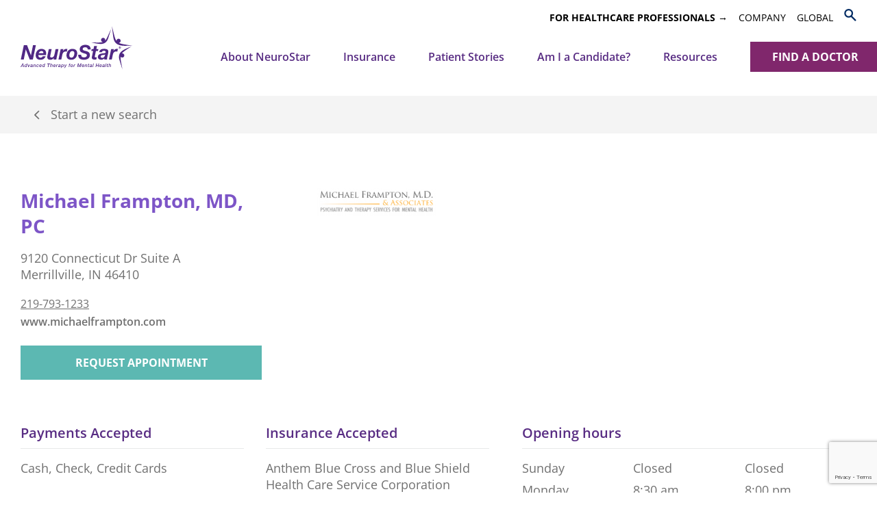

--- FILE ---
content_type: text/html; charset=UTF-8
request_url: https://neurostar.com/providers/michael-frampton-md-pc/
body_size: 17003
content:
<!doctype html> 
<html lang="en-US"> 
<head>
<meta charset="UTF-8"/>
<link rel="preload" href="https://neurostar.com/wp-content/cache/fvm/min/1767125911-csscc5945e18b196da3cb8dcdc026924416893a8e13099135a499915d146b7ce.css" as="style" media="all" /> 
<link rel="preload" href="https://neurostar.com/wp-content/cache/fvm/min/1767125911-css9f118886d18769e91a5974f1f5d14ecc6e4a684eb62b0be3473828d754ca6.css" as="style" media="all" /> 
<link rel="preload" href="https://neurostar.com/wp-content/cache/fvm/min/1767125911-css118be449c0eff526d06ea881287c05fe444237efda387b9b23172df08bb3e.css" as="style" media="all" /> 
<link rel="preload" href="https://neurostar.com/wp-content/cache/fvm/min/1767125911-css9801164ab5deb470cf9c5e429eaffb5f4f3ec0e1795a7d46c361d13a4cea5.css" as="style" media="all" /> 
<link rel="preload" href="https://neurostar.com/wp-content/cache/fvm/min/1767125911-cssf8089f0642ea1eea0290a702675ecf503c5705d7fba33e44aa7cb3df2f42b.css" as="style" media="all" /> 
<link rel="preload" href="https://neurostar.com/wp-content/cache/fvm/min/1767125911-cssc2780309b1ac6a2fe20ccd4189f48d5a954a8e77942778b791700308b2c05.css" as="style" media="all" />
<script data-cfasync="false">if(navigator.userAgent.match(/MSIE|Internet Explorer/i)||navigator.userAgent.match(/Trident\/7\..*?rv:11/i)){var href=document.location.href;if(!href.match(/[?&]iebrowser/)){if(href.indexOf("?")==-1){if(href.indexOf("#")==-1){document.location.href=href+"?iebrowser=1"}else{document.location.href=href.replace("#","?iebrowser=1#")}}else{if(href.indexOf("#")==-1){document.location.href=href+"&iebrowser=1"}else{document.location.href=href.replace("#","&iebrowser=1#")}}}}</script>
<script data-cfasync="false">class FVMLoader{constructor(e){this.triggerEvents=e,this.eventOptions={passive:!0},this.userEventListener=this.triggerListener.bind(this),this.delayedScripts={normal:[],async:[],defer:[]},this.allJQueries=[]}_addUserInteractionListener(e){this.triggerEvents.forEach(t=>window.addEventListener(t,e.userEventListener,e.eventOptions))}_removeUserInteractionListener(e){this.triggerEvents.forEach(t=>window.removeEventListener(t,e.userEventListener,e.eventOptions))}triggerListener(){this._removeUserInteractionListener(this),"loading"===document.readyState?document.addEventListener("DOMContentLoaded",this._loadEverythingNow.bind(this)):this._loadEverythingNow()}async _loadEverythingNow(){this._runAllDelayedCSS(),this._delayEventListeners(),this._delayJQueryReady(this),this._handleDocumentWrite(),this._registerAllDelayedScripts(),await this._loadScriptsFromList(this.delayedScripts.normal),await this._loadScriptsFromList(this.delayedScripts.defer),await this._loadScriptsFromList(this.delayedScripts.async),await this._triggerDOMContentLoaded(),await this._triggerWindowLoad(),window.dispatchEvent(new Event("wpr-allScriptsLoaded"))}_registerAllDelayedScripts(){document.querySelectorAll("script[type=fvmdelay]").forEach(e=>{e.hasAttribute("src")?e.hasAttribute("async")&&!1!==e.async?this.delayedScripts.async.push(e):e.hasAttribute("defer")&&!1!==e.defer||"module"===e.getAttribute("data-type")?this.delayedScripts.defer.push(e):this.delayedScripts.normal.push(e):this.delayedScripts.normal.push(e)})}_runAllDelayedCSS(){document.querySelectorAll("link[rel=fvmdelay]").forEach(e=>{e.setAttribute("rel","stylesheet")})}async _transformScript(e){return await this._requestAnimFrame(),new Promise(t=>{const n=document.createElement("script");let r;[...e.attributes].forEach(e=>{let t=e.nodeName;"type"!==t&&("data-type"===t&&(t="type",r=e.nodeValue),n.setAttribute(t,e.nodeValue))}),e.hasAttribute("src")?(n.addEventListener("load",t),n.addEventListener("error",t)):(n.text=e.text,t()),e.parentNode.replaceChild(n,e)})}async _loadScriptsFromList(e){const t=e.shift();return t?(await this._transformScript(t),this._loadScriptsFromList(e)):Promise.resolve()}_delayEventListeners(){let e={};function t(t,n){!function(t){function n(n){return e[t].eventsToRewrite.indexOf(n)>=0?"wpr-"+n:n}e[t]||(e[t]={originalFunctions:{add:t.addEventListener,remove:t.removeEventListener},eventsToRewrite:[]},t.addEventListener=function(){arguments[0]=n(arguments[0]),e[t].originalFunctions.add.apply(t,arguments)},t.removeEventListener=function(){arguments[0]=n(arguments[0]),e[t].originalFunctions.remove.apply(t,arguments)})}(t),e[t].eventsToRewrite.push(n)}function n(e,t){let n=e[t];Object.defineProperty(e,t,{get:()=>n||function(){},set(r){e["wpr"+t]=n=r}})}t(document,"DOMContentLoaded"),t(window,"DOMContentLoaded"),t(window,"load"),t(window,"pageshow"),t(document,"readystatechange"),n(document,"onreadystatechange"),n(window,"onload"),n(window,"onpageshow")}_delayJQueryReady(e){let t=window.jQuery;Object.defineProperty(window,"jQuery",{get:()=>t,set(n){if(n&&n.fn&&!e.allJQueries.includes(n)){n.fn.ready=n.fn.init.prototype.ready=function(t){e.domReadyFired?t.bind(document)(n):document.addEventListener("DOMContentLoaded2",()=>t.bind(document)(n))};const t=n.fn.on;n.fn.on=n.fn.init.prototype.on=function(){if(this[0]===window){function e(e){return e.split(" ").map(e=>"load"===e||0===e.indexOf("load.")?"wpr-jquery-load":e).join(" ")}"string"==typeof arguments[0]||arguments[0]instanceof String?arguments[0]=e(arguments[0]):"object"==typeof arguments[0]&&Object.keys(arguments[0]).forEach(t=>{delete Object.assign(arguments[0],{[e(t)]:arguments[0][t]})[t]})}return t.apply(this,arguments),this},e.allJQueries.push(n)}t=n}})}async _triggerDOMContentLoaded(){this.domReadyFired=!0,await this._requestAnimFrame(),document.dispatchEvent(new Event("DOMContentLoaded2")),await this._requestAnimFrame(),window.dispatchEvent(new Event("DOMContentLoaded2")),await this._requestAnimFrame(),document.dispatchEvent(new Event("wpr-readystatechange")),await this._requestAnimFrame(),document.wpronreadystatechange&&document.wpronreadystatechange()}async _triggerWindowLoad(){await this._requestAnimFrame(),window.dispatchEvent(new Event("wpr-load")),await this._requestAnimFrame(),window.wpronload&&window.wpronload(),await this._requestAnimFrame(),this.allJQueries.forEach(e=>e(window).trigger("wpr-jquery-load")),window.dispatchEvent(new Event("wpr-pageshow")),await this._requestAnimFrame(),window.wpronpageshow&&window.wpronpageshow()}_handleDocumentWrite(){const e=new Map;document.write=document.writeln=function(t){const n=document.currentScript,r=document.createRange(),i=n.parentElement;let a=e.get(n);void 0===a&&(a=n.nextSibling,e.set(n,a));const s=document.createDocumentFragment();r.setStart(s,0),s.appendChild(r.createContextualFragment(t)),i.insertBefore(s,a)}}async _requestAnimFrame(){return new Promise(e=>requestAnimationFrame(e))}static run(){const e=new FVMLoader(["keydown","mousemove","touchmove","touchstart","touchend","wheel"]);e._addUserInteractionListener(e)}}FVMLoader.run();</script>
<meta http-equiv="Content-Type" content="text/html; charset=UTF-8"/>
<meta http-equiv="X-UA-Compatible" content="IE=edge">
<meta name="viewport" content="width=device-width, initial-scale=1">
<meta name='robots' content='index, follow, max-image-preview:large, max-snippet:-1, max-video-preview:-1' /><title>Michael Frampton, MD, PC - NeuroStar TMS</title>
<link rel="canonical" href="https://neurostar.com/providers/michael-frampton-md-pc/" />
<meta property="og:locale" content="en_US" />
<meta property="og:type" content="article" />
<meta property="og:title" content="Michael Frampton, MD, PC - NeuroStar TMS" />
<meta property="og:url" content="https://neurostar.com/providers/michael-frampton-md-pc/" />
<meta property="og:site_name" content="NeuroStar TMS" />
<meta property="article:modified_time" content="2025-06-16T13:59:23+00:00" />
<meta property="og:image" content="https://neurostar.com/wp-content/uploads/unnamed.png" />
<meta property="og:image:width" content="420" />
<meta property="og:image:height" content="95" />
<meta property="og:image:type" content="image/png" />
<meta name="twitter:card" content="summary_large_image" />
<script type="application/ld+json" class="yoast-schema-graph">{"@context":"https://schema.org","@graph":[{"@type":"WebPage","@id":"https://neurostar.com/providers/michael-frampton-md-pc/","url":"https://neurostar.com/providers/michael-frampton-md-pc/","name":"Michael Frampton, MD, PC - NeuroStar TMS","isPartOf":{"@id":"https://neurostar.com/#website"},"primaryImageOfPage":{"@id":"https://neurostar.com/providers/michael-frampton-md-pc/#primaryimage"},"image":{"@id":"https://neurostar.com/providers/michael-frampton-md-pc/#primaryimage"},"thumbnailUrl":"https://neurostar.com/wp-content/uploads/unnamed.png","datePublished":"2013-07-15T18:06:58+00:00","dateModified":"2025-06-16T13:59:23+00:00","breadcrumb":{"@id":"https://neurostar.com/providers/michael-frampton-md-pc/#breadcrumb"},"inLanguage":"en-US","potentialAction":[{"@type":"ReadAction","target":["https://neurostar.com/providers/michael-frampton-md-pc/"]}]},{"@type":"ImageObject","inLanguage":"en-US","@id":"https://neurostar.com/providers/michael-frampton-md-pc/#primaryimage","url":"https://neurostar.com/wp-content/uploads/unnamed.png","contentUrl":"https://neurostar.com/wp-content/uploads/unnamed.png","width":420,"height":95,"caption":"Michael Frampton MD logo"},{"@type":"BreadcrumbList","@id":"https://neurostar.com/providers/michael-frampton-md-pc/#breadcrumb","itemListElement":[{"@type":"ListItem","position":1,"name":"Home","item":"https://neurostar.com/"},{"@type":"ListItem","position":2,"name":"Michael Frampton, MD, PC"}]},{"@type":"WebSite","@id":"https://neurostar.com/#website","url":"https://neurostar.com/","name":"NeuroStar TMS","description":"","potentialAction":[{"@type":"SearchAction","target":{"@type":"EntryPoint","urlTemplate":"https://neurostar.com/?s={search_term_string}"},"query-input":{"@type":"PropertyValueSpecification","valueRequired":true,"valueName":"search_term_string"}}],"inLanguage":"en-US"}]}</script>
<meta name="geo.position" content="41.4525237;-87.333593" />
<meta name="ICBM" content="41.4525237,-87.333593" /> 
<script id="cookieyes" src="https://cdn-cookieyes.com/client_data/fee43de353cbde9b5a35cb15/script.js" type="fvmdelay"></script>
<script data-cfasync="false" data-pagespeed-no-defer>
var gtm4wp_datalayer_name = "dataLayer";
var dataLayer = dataLayer || [];
</script>
<style id='wp-img-auto-sizes-contain-inline-css' type='text/css' media="all">img:is([sizes=auto i],[sizes^="auto," i]){contain-intrinsic-size:3000px 1500px}</style> 
<style id='classic-theme-styles-inline-css' type='text/css' media="all">/*! This file is auto-generated */ .wp-block-button__link{color:#fff;background-color:#32373c;border-radius:9999px;box-shadow:none;text-decoration:none;padding:calc(.667em + 2px) calc(1.333em + 2px);font-size:1.125em}.wp-block-file__button{background:#32373c;color:#fff;text-decoration:none}</style> 
<link rel='stylesheet' id='exit_notifier-frontend-css' href='https://neurostar.com/wp-content/cache/fvm/min/1767125911-csscc5945e18b196da3cb8dcdc026924416893a8e13099135a499915d146b7ce.css' type='text/css' media='all' /> 
<link rel='stylesheet' id='exit_notifier-jAlert-css' href='https://neurostar.com/wp-content/cache/fvm/min/1767125911-css9f118886d18769e91a5974f1f5d14ecc6e4a684eb62b0be3473828d754ca6.css' type='text/css' media='all' /> 
<link rel='stylesheet' id='wpgeo-css' href='https://neurostar.com/wp-content/cache/fvm/min/1767125911-css118be449c0eff526d06ea881287c05fe444237efda387b9b23172df08bb3e.css' type='text/css' media='all' /> 
<link rel='stylesheet' id='promap-style-css' href='https://neurostar.com/wp-content/cache/fvm/min/1767125911-css9801164ab5deb470cf9c5e429eaffb5f4f3ec0e1795a7d46c361d13a4cea5.css' type='text/css' media='all' /> 
<link rel='stylesheet' id='ns-gform-extra-style-css' href='https://neurostar.com/wp-content/cache/fvm/min/1767125911-cssf8089f0642ea1eea0290a702675ecf503c5705d7fba33e44aa7cb3df2f42b.css' type='text/css' media='all' /> 
<link rel='stylesheet' id='master-css' href='https://neurostar.com/wp-content/cache/fvm/min/1767125911-cssc2780309b1ac6a2fe20ccd4189f48d5a954a8e77942778b791700308b2c05.css' type='text/css' media='all' /> 
<script src="https://neurostar.com/wp-includes/js/jquery/jquery.min.js?ver=3.7.1" id="jquery-core-js"></script>
<script src="https://neurostar.com/wp-includes/js/jquery/jquery-migrate.min.js?ver=3.4.1" id="jquery-migrate-js"></script>
<script src="https://neurostar.com/wp-content/cache/fvm/min/1767125911-js4635dc3d8b8a5b251d6d20c502947abf8b7c0a0a4f705caf862dbec58f22cb.js" id="custom-js" defer="defer" data-wp-strategy="defer"></script>
<script src="https://www.youtube.com/iframe_api" id="ytapi-js" defer="defer" data-wp-strategy="defer"></script>
<script id="exit_notifier-frontend-js-extra">
/* <![CDATA[ */
var ExitBoxSettings = {"exitbox_version":"1.9.1","siteroot":"neurostar.com","siteurl":"https://neurostar.com","title":"You are leaving a NeuroStar website.","body":"This link provides you with access to recent published information and news about NeuroStar and new options for the treatment of depression. NeuroStar does not provide any assurances of the accuracy of this information and may not agree with the opinions of the authors.\r\n\r\n\u003Csmall\u003ENeuroStar is indicated for the treatment of Major Depressive Disorder in adult patients who have failed to receive satisfactory improvement from prior antidepressant medication in the current episode. NeuroStar non-invasively stimulates the left prefrontal cortex of the brain to treat the symptoms of major depression. It requires 4 to 6 weeks of treatment. To return to the NeuroStar website for full safety and prescribing information, \u003Ca href=\"/\" alt=\"Home\"\u003EClick here.\u003C/a\u003E\u003C/small\u003E","GoButtonText":"Click here to continue","Include_URL":"","CancelButtonText":"Cancel","alt_title":"Thank you for visiting our website","alt_body":"\u003Cp\u003EThe link you have selected is located on another server.  The linked site contains information that has been created, published, maintained, or otherwise posted by institutions or organizations independent of this organization.  We do not endorse, approve, certify, or control any linked websites, their sponsors, or any of their policies, activities, products, or services.  We do not assume responsibility for the accuracy, completeness, or timeliness of the information contained therein.  Visitors to any linked websites should not use or rely on the information contained therein until they have consulted with an independent financial professional.\u003C/p\u003E \u003Cp\u003EPlease click \u201cGo to URL\u2026\u201d to leave this website and proceed to the selected site.\u003C/p\u003E","alt_GoButtonText":"Go to URL...","alt_Include_URL":"on","alt_CancelButtonText":"Cancel","alt_classname":"altExitNotifier","activate_custom_content":"on","apply_to_all_offsite_links":"","jquery_selector_field":"a.external","new_window":"on","css_exclusion_class":"noExitNotifier","relnofollow":"","enable_notifier_for_forms":"","apply_to_all_offsite_forms":"on","jquery_form_selector_field":"form[action*=\"//\"]:not([action*=\"neurostar.com\"])","sa2_or_jAlert":"jAlert","theme":"gray","backgroundcolor":"black","blurbackground":"","size":"md","showAnimation":"fadeIn","hideAnimation":"fadeOut","visual":"","enable_timeout":"","timeout_text_continue":"Continue in {seconds} seconds.","timeout_text_cancel":"Cancel in {seconds} seconds.","continue_or_cancel":"continue","timeout_seconds":"10","enable_progressbar":"","timeout_statement":"on","custom_css":"background: #0684ce;\r\nbackground: -moz-linear-gradient(top,  #0684ce 0%, #1e5799 100%);\r\nbackground: -webkit-gradient(linear, left top, left bottom, color-stop(0%,#0684ce), color-stop(100%,#1e5799));\r\nbackground: -webkit-linear-gradient(top,  #0684ce 0%,#1e5799 100%);\r\nbackground: -o-linear-gradient(top,  #0684ce 0%,#1e5799 100%);\r\nbackground: -ms-linear-gradient(top,  #0684ce 0%,#1e5799 100%);\r\nbackground: linear-gradient(to bottom,  #0684ce 0%,#1e5799 100%);\r\nfilter: progid:DXImageTransform.Microsoft.gradient( startColorstr='#0684ce', endColorstr='#1e5799',GradientType=0 );\r\nborder: 3px solid #1e5799;","advanced_custom_css":".ja_body {\r\npadding: 40px;\r\n}\r\n\r\n.ja_body small {\r\ndisplay: block;\r\nmargin: 15px 0;\r\nfont-size: 12px;\r\n}\r\n\r\n.ja_close_round {\r\nborder-radius: 0;\r\n}\r\n\r\n.ja_btn_red {\r\ndisplay: none !important;\r\n}\r\n\r\n.optBack {\r\nbackground: none !important;\r\n}\r\n\r\n.ja_btn_green {\r\nfont-size: 16px;\r\nbackground-color: #f5b034 !important;\r\n}","addclasses":"","classestoadd":"","debugtoconsole":""};
//# sourceURL=exit_notifier-frontend-js-extra
/* ]]> */
</script>
<script src="https://neurostar.com/wp-content/cache/fvm/min/1767125911-jsf17f76253dad6784150cc6c47c3e640a615bdb4dec0b846604209db507d984.js" id="exit_notifier-frontend-js" defer="defer"></script>
<script src="https://neurostar.com/wp-content/cache/fvm/min/1767125911-js30174886ba33c9197a2da9a9984aa0ec5acf68dd5b2e2540e575ba0f30394a.js" id="exit_notifier-jAlert.min-js" defer="defer"></script>
<script src="https://neurostar.com/wp-content/cache/fvm/min/1767125911-js33d14fc910af40887ee60def3d7f9928f8076d1792a20df6e3d1991ca01ee2.js" id="exit_notifier-sa2.min-js" defer="defer"></script>
<script src="https://neurostar.com/wp-content/cache/fvm/min/1767125911-js0618e3849ad0f95767f85052eb35e770bd2f103b42cfa03b48f4650bfa4adf.js" id="wpgeo_tooltip-js" defer="defer"></script>
<script src="https://neurostar.com/wp-content/plugins/wp-geo/js/wp-geo.v3.js?ver=3.5.1" id="wpgeo-js" type="fvmdelay"></script>
<script src="//maps.googleapis.com/maps/api/js?language=en&amp;key=AIzaSyDngO-t4JooGsWCqr8qq_KhMLAbTxL4bT8&amp;callback=console.log&amp;ver=3.5.1" id="googlemaps3-js" type="fvmdelay"></script>
<script id="promap-script-js-extra">
/* <![CDATA[ */
var ajax_promap = {"ajaxurl":"https://neurostar.com/wp-admin/admin-ajax.php"};
//# sourceURL=promap-script-js-extra
/* ]]> */
</script>
<script src="https://neurostar.com/wp-content/cache/fvm/min/1767125911-jscf54a812cbd273d9c035d9cbdfd6581e10e38ec343203b9c423cec3756a422.js" id="promap-script-js" defer="defer" data-wp-strategy="defer"></script>
<script src="https://neurostar.com/wp-content/cache/fvm/min/1767125911-js8f8e876fb568ed846c6da31dd855f6ae75636124c5d9960db5af0f63f98e17.js" id="utm-tracking-script-js" defer="defer" data-wp-strategy="defer"></script>
<script src="https://neurostar.com/wp-content/cache/fvm/min/1767125911-js650744095323155876adda51e1311868f6c2c06f8bdb7d476c70bb13a4637d.js" id="gform-custom-script-js" defer="defer" data-wp-strategy="defer"></script>
<script type="fvmdelay">
var wpgeo_w='100%';var wpgeo_h='500px';var wpgeo_type='G_NORMAL_MAP';var wpgeo_zoom=17;var wpgeo_controls='GSmallMapControl';var wpgeo_controltypes='G_NORMAL_MAP,G_SATELLITE_MAP,G_HYBRID_MAP,G_PHYSICAL_MAP';var wpgeo_scale='N';var wpgeo_overview='N'
</script>
<script type="fvmdelay">
var wpgeo_icon_large=wpgeo_createIcon(20,34,10,34,'https://neurostar.com/wp-content/plugins/wp-geo/img/markers/large-marker.png','https://neurostar.com/wp-content/plugins/wp-geo/img/markers/large-marker-shadow.png');var wpgeo_icon_small=wpgeo_createIcon(10,17,5,17,'https://neurostar.com/wp-content/plugins/wp-geo/img/markers/small-marker.png','https://neurostar.com/wp-content/plugins/wp-geo/img/markers/small-marker-shadow.png');var wpgeo_icon_dot=wpgeo_createIcon(8,8,3,6,'https://neurostar.com/wp-content/plugins/wp-geo/img/markers/dot-marker.png','https://neurostar.com/wp-content/plugins/wp-geo/img/markers/dot-marker-shadow.png')
</script>
<script data-cfasync="false" data-pagespeed-no-defer>
var dataLayer_content = {"pagePostType":"providers","pagePostType2":"single-providers","pagePostAuthor":"Neuronetics Admin"};
dataLayer.push( dataLayer_content );
</script>
<script data-cfasync="false" data-pagespeed-no-defer type="fvmdelay">
(function(w,d,s,l,i){w[l]=w[l]||[];w[l].push({'gtm.start':new Date().getTime(),event:'gtm.js'});var f=d.getElementsByTagName(s)[0],j=d.createElement(s),dl=l!='dataLayer'?'&l='+l:'';j.async=!0;j.src='//www.googletagmanager.com/gtm.js?id='+i+dl;f.parentNode.insertBefore(j,f)})(window,document,'script','dataLayer','GTM-N2CQSK4')
</script>
<link rel="icon" href="https://neurostar.com/wp-content/uploads/2022/03/cropped-NeuroStar_IconLogo_RGB_512x512-192x192.png" sizes="192x192" /> 
<style type="text/css" id="wp-custom-css" media="all">.nnmgmt{width:750px;display:table;margin:0 auto;text-align:center}.nnmgmt .nnmgr{float:left;width:25%;margin:0 auto}@media screen and (min-width:64.1em) .nnmgmt{width:750px}@media screen and (min-width:64em) .nnmgmt{width:600px}@media screen and (min-width:54em) .nnmgmt{width:550px}@media screen and (min-width:43.75em) .nnmgmt{width:500px}.customize-unpreviewable{width:100%!important}.block-password{text-align:center}.block-password .gform_wrapper{margin:0 auto;max-width:400px}.gform_wrapper,.input-password,.button{margin-bottom:30px!important}.block-password h1{font-size:32px;color:#582a94;margin:0 auto 30px;max-width:100%!important}@media screen and (max-width:700px){.block-password h1{font-size:28px}.gform_wrapper{padding:0 1em}}.lity-active body{overflow:hidden}.bio{overflow-y:scroll!important}.caption{text-align:center;padding:0 30px;margin:0 auto 60px;text-transform:uppercase;font-weight:700;color:#582a94;max-width:960px}.caption-small{font-size:16px;margin-top:6px}@media (max-width:766px){.consult-location-filter{padding:1rem 0!important}.consult-flow .consult-banner{margin:0 0 1rem}}</style> 
<style id='global-styles-inline-css' type='text/css' media="all">:root{--wp--preset--aspect-ratio--square:1;--wp--preset--aspect-ratio--4-3:4/3;--wp--preset--aspect-ratio--3-4:3/4;--wp--preset--aspect-ratio--3-2:3/2;--wp--preset--aspect-ratio--2-3:2/3;--wp--preset--aspect-ratio--16-9:16/9;--wp--preset--aspect-ratio--9-16:9/16;--wp--preset--color--black:#000000;--wp--preset--color--cyan-bluish-gray:#abb8c3;--wp--preset--color--white:#ffffff;--wp--preset--color--pale-pink:#f78da7;--wp--preset--color--vivid-red:#cf2e2e;--wp--preset--color--luminous-vivid-orange:#ff6900;--wp--preset--color--luminous-vivid-amber:#fcb900;--wp--preset--color--light-green-cyan:#7bdcb5;--wp--preset--color--vivid-green-cyan:#00d084;--wp--preset--color--pale-cyan-blue:#8ed1fc;--wp--preset--color--vivid-cyan-blue:#0693e3;--wp--preset--color--vivid-purple:#9b51e0;--wp--preset--gradient--vivid-cyan-blue-to-vivid-purple:linear-gradient(135deg,rgb(6,147,227) 0%,rgb(155,81,224) 100%);--wp--preset--gradient--light-green-cyan-to-vivid-green-cyan:linear-gradient(135deg,rgb(122,220,180) 0%,rgb(0,208,130) 100%);--wp--preset--gradient--luminous-vivid-amber-to-luminous-vivid-orange:linear-gradient(135deg,rgb(252,185,0) 0%,rgb(255,105,0) 100%);--wp--preset--gradient--luminous-vivid-orange-to-vivid-red:linear-gradient(135deg,rgb(255,105,0) 0%,rgb(207,46,46) 100%);--wp--preset--gradient--very-light-gray-to-cyan-bluish-gray:linear-gradient(135deg,rgb(238,238,238) 0%,rgb(169,184,195) 100%);--wp--preset--gradient--cool-to-warm-spectrum:linear-gradient(135deg,rgb(74,234,220) 0%,rgb(151,120,209) 20%,rgb(207,42,186) 40%,rgb(238,44,130) 60%,rgb(251,105,98) 80%,rgb(254,248,76) 100%);--wp--preset--gradient--blush-light-purple:linear-gradient(135deg,rgb(255,206,236) 0%,rgb(152,150,240) 100%);--wp--preset--gradient--blush-bordeaux:linear-gradient(135deg,rgb(254,205,165) 0%,rgb(254,45,45) 50%,rgb(107,0,62) 100%);--wp--preset--gradient--luminous-dusk:linear-gradient(135deg,rgb(255,203,112) 0%,rgb(199,81,192) 50%,rgb(65,88,208) 100%);--wp--preset--gradient--pale-ocean:linear-gradient(135deg,rgb(255,245,203) 0%,rgb(182,227,212) 50%,rgb(51,167,181) 100%);--wp--preset--gradient--electric-grass:linear-gradient(135deg,rgb(202,248,128) 0%,rgb(113,206,126) 100%);--wp--preset--gradient--midnight:linear-gradient(135deg,rgb(2,3,129) 0%,rgb(40,116,252) 100%);--wp--preset--font-size--small:13px;--wp--preset--font-size--medium:20px;--wp--preset--font-size--large:36px;--wp--preset--font-size--x-large:42px;--wp--preset--spacing--20:0.44rem;--wp--preset--spacing--30:0.67rem;--wp--preset--spacing--40:1rem;--wp--preset--spacing--50:1.5rem;--wp--preset--spacing--60:2.25rem;--wp--preset--spacing--70:3.38rem;--wp--preset--spacing--80:5.06rem;--wp--preset--shadow--natural:6px 6px 9px rgba(0, 0, 0, 0.2);--wp--preset--shadow--deep:12px 12px 50px rgba(0, 0, 0, 0.4);--wp--preset--shadow--sharp:6px 6px 0px rgba(0, 0, 0, 0.2);--wp--preset--shadow--outlined:6px 6px 0px -3px rgb(255, 255, 255), 6px 6px rgb(0, 0, 0);--wp--preset--shadow--crisp:6px 6px 0px rgb(0, 0, 0)}:where(.is-layout-flex){gap:.5em}:where(.is-layout-grid){gap:.5em}body .is-layout-flex{display:flex}.is-layout-flex{flex-wrap:wrap;align-items:center}.is-layout-flex>:is(*,div){margin:0}body .is-layout-grid{display:grid}.is-layout-grid>:is(*,div){margin:0}:where(.wp-block-columns.is-layout-flex){gap:2em}:where(.wp-block-columns.is-layout-grid){gap:2em}:where(.wp-block-post-template.is-layout-flex){gap:1.25em}:where(.wp-block-post-template.is-layout-grid){gap:1.25em}.has-black-color{color:var(--wp--preset--color--black)!important}.has-cyan-bluish-gray-color{color:var(--wp--preset--color--cyan-bluish-gray)!important}.has-white-color{color:var(--wp--preset--color--white)!important}.has-pale-pink-color{color:var(--wp--preset--color--pale-pink)!important}.has-vivid-red-color{color:var(--wp--preset--color--vivid-red)!important}.has-luminous-vivid-orange-color{color:var(--wp--preset--color--luminous-vivid-orange)!important}.has-luminous-vivid-amber-color{color:var(--wp--preset--color--luminous-vivid-amber)!important}.has-light-green-cyan-color{color:var(--wp--preset--color--light-green-cyan)!important}.has-vivid-green-cyan-color{color:var(--wp--preset--color--vivid-green-cyan)!important}.has-pale-cyan-blue-color{color:var(--wp--preset--color--pale-cyan-blue)!important}.has-vivid-cyan-blue-color{color:var(--wp--preset--color--vivid-cyan-blue)!important}.has-vivid-purple-color{color:var(--wp--preset--color--vivid-purple)!important}.has-black-background-color{background-color:var(--wp--preset--color--black)!important}.has-cyan-bluish-gray-background-color{background-color:var(--wp--preset--color--cyan-bluish-gray)!important}.has-white-background-color{background-color:var(--wp--preset--color--white)!important}.has-pale-pink-background-color{background-color:var(--wp--preset--color--pale-pink)!important}.has-vivid-red-background-color{background-color:var(--wp--preset--color--vivid-red)!important}.has-luminous-vivid-orange-background-color{background-color:var(--wp--preset--color--luminous-vivid-orange)!important}.has-luminous-vivid-amber-background-color{background-color:var(--wp--preset--color--luminous-vivid-amber)!important}.has-light-green-cyan-background-color{background-color:var(--wp--preset--color--light-green-cyan)!important}.has-vivid-green-cyan-background-color{background-color:var(--wp--preset--color--vivid-green-cyan)!important}.has-pale-cyan-blue-background-color{background-color:var(--wp--preset--color--pale-cyan-blue)!important}.has-vivid-cyan-blue-background-color{background-color:var(--wp--preset--color--vivid-cyan-blue)!important}.has-vivid-purple-background-color{background-color:var(--wp--preset--color--vivid-purple)!important}.has-black-border-color{border-color:var(--wp--preset--color--black)!important}.has-cyan-bluish-gray-border-color{border-color:var(--wp--preset--color--cyan-bluish-gray)!important}.has-white-border-color{border-color:var(--wp--preset--color--white)!important}.has-pale-pink-border-color{border-color:var(--wp--preset--color--pale-pink)!important}.has-vivid-red-border-color{border-color:var(--wp--preset--color--vivid-red)!important}.has-luminous-vivid-orange-border-color{border-color:var(--wp--preset--color--luminous-vivid-orange)!important}.has-luminous-vivid-amber-border-color{border-color:var(--wp--preset--color--luminous-vivid-amber)!important}.has-light-green-cyan-border-color{border-color:var(--wp--preset--color--light-green-cyan)!important}.has-vivid-green-cyan-border-color{border-color:var(--wp--preset--color--vivid-green-cyan)!important}.has-pale-cyan-blue-border-color{border-color:var(--wp--preset--color--pale-cyan-blue)!important}.has-vivid-cyan-blue-border-color{border-color:var(--wp--preset--color--vivid-cyan-blue)!important}.has-vivid-purple-border-color{border-color:var(--wp--preset--color--vivid-purple)!important}.has-vivid-cyan-blue-to-vivid-purple-gradient-background{background:var(--wp--preset--gradient--vivid-cyan-blue-to-vivid-purple)!important}.has-light-green-cyan-to-vivid-green-cyan-gradient-background{background:var(--wp--preset--gradient--light-green-cyan-to-vivid-green-cyan)!important}.has-luminous-vivid-amber-to-luminous-vivid-orange-gradient-background{background:var(--wp--preset--gradient--luminous-vivid-amber-to-luminous-vivid-orange)!important}.has-luminous-vivid-orange-to-vivid-red-gradient-background{background:var(--wp--preset--gradient--luminous-vivid-orange-to-vivid-red)!important}.has-very-light-gray-to-cyan-bluish-gray-gradient-background{background:var(--wp--preset--gradient--very-light-gray-to-cyan-bluish-gray)!important}.has-cool-to-warm-spectrum-gradient-background{background:var(--wp--preset--gradient--cool-to-warm-spectrum)!important}.has-blush-light-purple-gradient-background{background:var(--wp--preset--gradient--blush-light-purple)!important}.has-blush-bordeaux-gradient-background{background:var(--wp--preset--gradient--blush-bordeaux)!important}.has-luminous-dusk-gradient-background{background:var(--wp--preset--gradient--luminous-dusk)!important}.has-pale-ocean-gradient-background{background:var(--wp--preset--gradient--pale-ocean)!important}.has-electric-grass-gradient-background{background:var(--wp--preset--gradient--electric-grass)!important}.has-midnight-gradient-background{background:var(--wp--preset--gradient--midnight)!important}.has-small-font-size{font-size:var(--wp--preset--font-size--small)!important}.has-medium-font-size{font-size:var(--wp--preset--font-size--medium)!important}.has-large-font-size{font-size:var(--wp--preset--font-size--large)!important}.has-x-large-font-size{font-size:var(--wp--preset--font-size--x-large)!important}</style> 
</head>
<body class="wp-singular providers-template-default single single-providers postid-55204 wp-theme-neurostar" data-template="base.twig"> <a class="skip-link screen-reader-text" href="#content">Skip to content</a> <header class="header"> <div class="container"> <div class="header-inner"> <a class="header-logo" href="https://neurostar.com" rel="home"> <img src="https://neurostar.com/wp-content/themes/neurostar/assets/images/NeuroStar_Logo.svg" alt="NeuroStar" width="443" height="172" > </a> <div class="tablet-button"> <a class="link-btn link-btn-gold" href="./enter-zip-code">Find a Doctor</a> </div> <nav class="header-menu" role="navigation"> <ul> <li class="menu-item-has-children"> <a href=""> About NeuroStar </a> <div class="nav-drop"> <div class="nav-drop__inner"> <a href="https://neurostar.com/what-is-neurostar-advanced-therapy/">What Is NeuroStar Advanced Therapy?</a> <a href="https://neurostar.com/who-is-neurostar-for/">Who is NeuroStar for?</a> <a href="https://neurostar.com/adolescent-depression/">Can NeuroStar Help Adolescents?</a> <a href="https://neurostar.com/how-does-neurostar-work/">How Does NeuroStar Work?</a> <a href="https://neurostar.com/is-neurostar-safe-proven/">Is NeuroStar Safe &#038; Proven?</a> <a href="https://neurostar.com/is-neurostar-right-for-me/">Is NeuroStar Right For Me?</a> </div> </div> </li> <li class=""> <a href="https://neurostar.com/insurance/"> Insurance </a> </li> <li class="menu-item-has-children"> <a href=""> Patient Stories </a> <div class="nav-drop"> <div class="nav-drop__inner"> <a href="https://neurostar.com/real-neurostar-stories/">NeuroStar Patient Stories</a> <a href="https://neurostar.com/drew-robinson-neurostar-tms-story/">Drew Robinson’s Story</a> </div> </div> </li> <li class=""> <a href="https://neurostar.com/self-assessment-for-depression/"> Am I a Candidate? </a> </li> <li class="menu-item-has-children"> <a href=""> Resources </a> <div class="nav-drop"> <div class="nav-drop__inner"> <a href="https://neurostar.com/faqs/">FAQs</a> <a href="https://neurostar.com/patient-brochure/">Patient Brochure</a> <a href="https://neurostar.com/caring-for-someone-with-depression/">Caring for Someone with Depression</a> <a href="https://neurostar.com/before-your-consultation/">Before Your Consultation</a> <a href="https://neurostar.com/contact-neurostar/">Contact NeuroStar</a> </div> </div> </li> <li class="menu-consult"> <a class="link-btn link-btn-gold" href=/enter-zip-code/?as=0> <span>FIND A DOCTOR</span> </a> </li> <li class="menu-small"> <a href="https://neurostar.com/hcp/"> <b> For Healthcare Professionals &rarr; </b> </a> </li> <li class="menu-small"> <a href="https://neurostar.com/neuronetics/"> Company </a> </li> <li class="menu-small"> <a href="https://global.neurostar.com/"> Global </a> </li> <li class="menu-small menu-search"> <a href=""> <svg xmlns="http://www.w3.org/2000/svg" width="23.899" height="24.525" viewbox="0 0 23.899 24.525"> <g fill="none" stroke="#002b63" stroke-width="3"> <g data-name="Ellipse 1"> <circle cx="8.76" cy="8.76" r="8.76" stroke="none"></circle> <circle cx="8.76" cy="8.76" r="7.26"></circle> </g> <path data-name="Line 7" d="M22.839 23.465L12.827 13.453"></path> </g> </svg> </a> </li> </ul> <div class="tools"> <a class="nav-open" href="#open-nav"> <svg class="icon-menu" xmlns="http://www.w3.org/2000/svg" viewbox="0 0 37 23"> <path fill="none" fill-rule="evenodd" stroke="#582a94" stroke-linecap="round" stroke-width="3" d="M2.375 21.5h32.25m-32.25-20h32.25m-32.25 10h32.25"/> </svg> <svg class="icon-close" xmlns="http://www.w3.org/2000/svg" viewbox="0 0 27 27"> <g fill="none" fill-rule="evenodd" stroke="#582a94" stroke-linecap="round" stroke-width="4"> <path d="M2.0979032 2.0979032l22.8041936 22.8041936M2.0979032 24.9020968L24.9020968 2.0979032"/> </g> </svg> </a> </div> </nav> <div class="header-utility"> <ul> <li class=""> <a href="https://neurostar.com/hcp/"> <b> For Healthcare Professionals &rarr; </b> </a> </li> <li class=""> <a href="https://neurostar.com/neuronetics/"> Company </a> </li> <li class=""> <a href="https://global.neurostar.com/"> Global </a> </li> <li class="menu-search"> <a href=""> <svg xmlns="http://www.w3.org/2000/svg" width="23.899" height="24.525" viewbox="0 0 23.899 24.525"> <g fill="none" stroke="#002b63" stroke-width="3"> <g data-name="Ellipse 1"> <circle cx="8.76" cy="8.76" r="8.76" stroke="none"></circle> <circle cx="8.76" cy="8.76" r="7.26"></circle> </g> <path data-name="Line 7" d="M22.839 23.465L12.827 13.453"></path> </g> </svg> </a> </li> </ul> <form method="get" action="/" class="header-search"> <input type="text" value="" name="s" class="s" placeholder="Enter a search term"> <input type="submit" class="submit" value="Search"> </form> </div> </div> </div> </header> <main role="main" class="main" id="content"> 
<script>var pro ={"latitude":"41.4525237","longitude":"-87.333593"};</script>
<div class="consult-flow consult-provider"> <section class="consult-back"> <div class="container"> <a href="https://neurostar.com/enter-zip-code"> <svg width="16" height="16" viewBox="0 0 16 16" fill="none" xmlns="http://www.w3.org/2000/svg"> <path d="M10.7635 13.0116L5.5449 8.00006L10.7635 2.98949C10.9577 2.8033 10.9577 2.506 10.7635 2.31981C10.6718 2.23162 10.5458 2.18187 10.4144 2.18187C10.2829 2.18187 10.157 2.23162 10.0652 2.31981L4.51574 7.65018C4.31305 7.84484 4.31305 8.15527 4.51574 8.34993L10.0652 13.6803C10.157 13.7685 10.2829 13.8182 10.4144 13.8182C10.5458 13.8182 10.6718 13.7685 10.7635 13.6803C10.9577 13.4951 10.9577 13.1978 10.7635 13.0116Z" fill="#707070" stroke="#707070"/> </svg> Start a new search </a> </div> </section> <main class="consult-provider-main"> <div class="container"> <div class="consult-provider-row"> <div class="provider-top"> <div class="provider-col"> <div class="provider-logo"> <img width="175" height="40" src="https://neurostar.com/wp-content/uploads/unnamed.png" class="attachment-175x175 size-175x175 wp-post-image" alt="Michael Frampton MD logo" decoding="async" srcset="https://neurostar.com/wp-content/uploads/unnamed.png 420w, https://neurostar.com/wp-content/uploads/unnamed-250x57.png 250w, https://neurostar.com/wp-content/uploads/unnamed-120x27.png 120w" sizes="(max-width: 175px) 100vw, 175px" /> </div> </div> <div class="provider-contact"> <h2>Michael Frampton, MD, PC</h2> <div class="provider-contact-address"> <span> 9120 Connecticut Dr Suite A <br>Merrillville, IN 46410 </span> <a class="clicktocall" href='tel:+12197931233' onclick='ns_gacall({"name":"Michael Frampton, MD, PC","id":"27275","zip_code":"N\/A"}); return ns_gaclick({"name":"Michael Frampton, MD, PC","id":"27275","list":"N\/A","position":1});'> 219-793-1233 </a> <a class="external" href="http://www.michaelframpton.com" onclick='dataLayer.push({"event":"customer-website-url-click","customer-id":"27275","zip-code":"N/A"}); dataLayer.push({ ecommerce: null }); dataLayer.push({"event":"add_to_wishlist","ecommerce":{currency: "USD",value: 1.00,"items": [{"item_id": "27275","item_name": "Michael Frampton, MD, PC"}]},"zip-code":"N/A","insurance-provider":""}); return ns_gaclick({"name":"Michael Frampton, MD, PC","id":"27275","list":"N\/A","position":1});'> www.michaelframpton.com </a> </div> <div class="provider-contact-consultation"> <a class="link-btn schedule-btn" href="https://neurostar.com/consult-schedule/?var04=Michael+Frampton%2C+MD%2C+PC&var01=N/A&var99=&var05=pa%40geraldlewisinc.com&var06=contact%40michaelframpton.com&var07=&var08=&var09=Nick.moore%40neurostar.com&var10=219-793-1233&var11=www.michaelframpton.com&var12=&var13=27275&var02=&var03=" data-pid="55204" onclick='dataLayer.push({"event":"request-appointment-start","customer-id":"27275","zip-code":"N/A"}); dataLayer.push({ ecommerce: null }); dataLayer.push({"event":"begin_checkout","ecommerce":{currency: "USD",value: 1.00,"items": [{"item_id": "27275","item_name": "Michael Frampton, MD, PC"}]},"zip-code":"N/A"}); return ns_gaclick({"name":"Michael Frampton, MD, PC","id":"27275","list":"N\/A","position":1});'> Request Appointment </a> </div> </div> </div> <div class="provider-map"> <div id="jspro_map" class="wp_geo_map wpgeo_map" style="width:100%;height:420px;"></div> </div> <div class="provider-hours"> <h3>Opening hours</h3> <div class="provider-hours-inner"> <div class="provider-hours-dayhours"> <div class="provider-hours-day">Sunday</div> <div class="provider-hours-day-open"> Closed </div> <div class="provider-hours-day-close"> Closed </div> </div> <div class="provider-hours-dayhours"> <div class="provider-hours-day">Monday</div> <div class="provider-hours-day-open"> 8:30 am </div> <div class="provider-hours-day-close"> 8:00 pm </div> </div> <div class="provider-hours-dayhours"> <div class="provider-hours-day">Tuesday</div> <div class="provider-hours-day-open"> 8:30 am </div> <div class="provider-hours-day-close"> 8:00 pm </div> </div> <div class="provider-hours-dayhours"> <div class="provider-hours-day">Wednesday</div> <div class="provider-hours-day-open"> 8:30 am </div> <div class="provider-hours-day-close"> 8:00 pm </div> </div> <div class="provider-hours-dayhours"> <div class="provider-hours-day">Thursday</div> <div class="provider-hours-day-open"> 8:30 am </div> <div class="provider-hours-day-close"> 6:00 pm </div> </div> <div class="provider-hours-dayhours"> <div class="provider-hours-day">Friday</div> <div class="provider-hours-day-open"> Closed </div> <div class="provider-hours-day-close"> Closed </div> </div> <div class="provider-hours-dayhours"> <div class="provider-hours-day">Saturday</div> <div class="provider-hours-day-open"> Closed </div> <div class="provider-hours-day-close"> Closed </div> </div> </div> <div class="desc">During major holidays hours may vary. Please contact the practice for current availability. </div> </div> <div class="provider-payments"> <div class="provider-payments-inner"> <div class="provider-payments-pay"> <h3>Payments Accepted</h3> Cash, Check, Credit Cards </div> <div class="provider-payments-ins"> <h3>Insurance Accepted</h3> Anthem Blue Cross and Blue Shield <br>Health Care Service Corporation (HCSC) for BCBS of Illinois </div> </div> </div> <section class="nsucert"> <h3 class="nsu__title">NSU Certified</h3> <img class="nsu__logo" src='https://neurostar.com/wp-content/themes/neurostar/assets/images/nsu-certified.svg' title='NSU Certification Logo' alt='NSU Certification Logo' /> <div class="nsu__desc"> NeuroStar University (NSU) is a two day fully-immersive, experiental training course for NeuroStar practices. Practices learn how to obtain the best clinical outcomes so that patients reach remission with NeuroStar TMS. </div> </section> </div> </div> </main> </div> 
<script>
/**
* Call this function when a user clicks on a product link.
* @param {Object} productObj An object representing a product.
*/
function ns_gaclick(productObj) {
dataLayer.push({
'event': 'productClick',
'ecommerce': {
'click': {
'actionField': {'list': productObj.list},
'products': [{
'name': productObj.name,
'id': productObj.id,
'position': productObj.position
}]
}
}
});
return true;
}
function ns_gacall(clickObj) {
dataLayer.push({
event: 'phone-number-click',
ecommerce: {
items: [{
item_id: clickObj.id,
item_name: clickObj.name
}]
},
zip_code: clickObj.zip_code
});
}
</script>
</main> <footer class="footer"> <div class="container"> <div class="row"> <div class="col-md-6 footer-text"> <div class="wysiwyg"> <p>*Free NeuroStar consultations are at the discretion of the provider. Please confirm with your provider that there will be no charge for the NeuroStar TMS consultation at the time of scheduling.</p> <p>**Outcomes Registry data was published by Sackeim HA, et al. <em>J Affective Disorders,</em> 2020, 277(12):65-74. The outcomes reported represent the subset of study patients for which the CGI-S data was reported before and after an acute course of NeuroStar TMS. Patients were treated under real-world conditions where patients may have been prescribed concomitant depression treatments including medications. “Measurable relief” was defined as a CGI-S score &lt;=3 and “complete remission” was defined as a CGI-S score &lt;=2 at the end of treatment.</p> <p>***Patients received more than one course of treatment and were treated with standard of care. Standard of care also included medications. CGI-S represents the scale used to define response and remission.</p> <p><strong>Adult Indications for Use</strong><br /> The NeuroStar Advanced Therapy System is indicated for the treatment of depressive episodes and for decreasing anxiety symptoms for those who may exhibit comorbid anxiety symptoms in adult patients suffering from Major Depressive Disorder (MDD) and who failed to achieve satisfactory improvement from previous antidepressant medication treatment in the current episode.</p> <p>The NeuroStar Advanced Therapy System is intended to be used as an adjunct for the treatment of adult patients suffering from Obsessive-Compulsive Disorder (OCD).</p> <p><strong>Adolescent Indications for Use</strong><br /> NeuroStar Advanced Therapy is indicated as an adjunct for the treatment of Major Depressive Disorder (MDD) in adolescent patients (15-21).</p> <p><strong>Important Safety Information</strong><br /> NeuroStar Advanced Therapy is only available by prescription. A doctor can help decide if NeuroStar Advanced Therapy is right for you. Patients’ results may vary.</p> <p>The most common side effect is pain or discomfort at or near the treatment site. These events are transient; they occur during the TMS treatment course and do not occur for most patients after the first week of treatment. There is a rare risk of seizure associated with the use of TMS therapy (&lt;0.1% per patient).</p> <p>NeuroStar Advanced Therapy should not be used with patients who have non-removable conductive metal in or near the head. NeuroStar Advanced Therapy has not been studied in patients who have not received prior antidepressant treatment.</p> </div> <div class="copyright"> </div> </div> <div class="col-md-6 footer-text"> <ul class="social"> <li> <a href="//www.facebook.com/NeuroStarAdvancedTMS/" target="_blank" rel="noopener"> <svg role="img" viewbox="0 0 24 24" xmlns="http://www.w3.org/2000/svg"> <title> Facebook icon </title> <path d="M23.9981 11.9991C23.9981 5.37216 18.626 0 11.9991 0C5.37216 0 0 5.37216 0 11.9991C0 17.9882 4.38789 22.9522 10.1242 23.8524V15.4676H7.07758V11.9991H10.1242V9.35553C10.1242 6.34826 11.9156 4.68714 14.6564 4.68714C15.9692 4.68714 17.3424 4.92149 17.3424 4.92149V7.87439H15.8294C14.3388 7.87439 13.8739 8.79933 13.8739 9.74824V11.9991H17.2018L16.6698 15.4676H13.8739V23.8524C19.6103 22.9522 23.9981 17.9882 23.9981 11.9991Z"/> </svg> </a> </li> <li> <a href="//www.instagram.com/NeuroStarAdvancedTMS/" target="_blank" rel="noopener"> <svg role="img" viewbox="0 0 24 24" xmlns="http://www.w3.org/2000/svg"> <title> Instagram icon </title> <path d="M12 0C8.74 0 8.333.015 7.053.072 5.775.132 4.905.333 4.14.63c-.789.306-1.459.717-2.126 1.384S.935 3.35.63 4.14C.333 4.905.131 5.775.072 7.053.012 8.333 0 8.74 0 12s.015 3.667.072 4.947c.06 1.277.261 2.148.558 2.913.306.788.717 1.459 1.384 2.126.667.666 1.336 1.079 2.126 1.384.766.296 1.636.499 2.913.558C8.333 23.988 8.74 24 12 24s3.667-.015 4.947-.072c1.277-.06 2.148-.262 2.913-.558.788-.306 1.459-.718 2.126-1.384.666-.667 1.079-1.335 1.384-2.126.296-.765.499-1.636.558-2.913.06-1.28.072-1.687.072-4.947s-.015-3.667-.072-4.947c-.06-1.277-.262-2.149-.558-2.913-.306-.789-.718-1.459-1.384-2.126C21.319 1.347 20.651.935 19.86.63c-.765-.297-1.636-.499-2.913-.558C15.667.012 15.26 0 12 0zm0 2.16c3.203 0 3.585.016 4.85.071 1.17.055 1.805.249 2.227.415.562.217.96.477 1.382.896.419.42.679.819.896 1.381.164.422.36 1.057.413 2.227.057 1.266.07 1.646.07 4.85s-.015 3.585-.074 4.85c-.061 1.17-.256 1.805-.421 2.227-.224.562-.479.96-.899 1.382-.419.419-.824.679-1.38.896-.42.164-1.065.36-2.235.413-1.274.057-1.649.07-4.859.07-3.211 0-3.586-.015-4.859-.074-1.171-.061-1.816-.256-2.236-.421-.569-.224-.96-.479-1.379-.899-.421-.419-.69-.824-.9-1.38-.165-.42-.359-1.065-.42-2.235-.045-1.26-.061-1.649-.061-4.844 0-3.196.016-3.586.061-4.861.061-1.17.255-1.814.42-2.234.21-.57.479-.96.9-1.381.419-.419.81-.689 1.379-.898.42-.166 1.051-.361 2.221-.421 1.275-.045 1.65-.06 4.859-.06l.045.03zm0 3.678c-3.405 0-6.162 2.76-6.162 6.162 0 3.405 2.76 6.162 6.162 6.162 3.405 0 6.162-2.76 6.162-6.162 0-3.405-2.76-6.162-6.162-6.162zM12 16c-2.21 0-4-1.79-4-4s1.79-4 4-4 4 1.79 4 4-1.79 4-4 4zm7.846-10.405c0 .795-.646 1.44-1.44 1.44-.795 0-1.44-.646-1.44-1.44 0-.794.646-1.439 1.44-1.439.793-.001 1.44.645 1.44 1.439z"/> </svg> </a> </li> <li> <a href="//www.youtube.com/user/NeuroStarTMSTherapy" target="_blank" rel="noopener"> <svg role="img" xmlns="http://www.w3.org/2000/svg" viewbox="0 0 24 24"> <title> YouTube icon </title> <path d="M23.495 6.205a3.007 3.007 0 0 0-2.088-2.088c-1.87-.501-9.396-.501-9.396-.501s-7.507-.01-9.396.501A3.007 3.007 0 0 0 .527 6.205a31.247 31.247 0 0 0-.522 5.805 31.247 31.247 0 0 0 .522 5.783 3.007 3.007 0 0 0 2.088 2.088c1.868.502 9.396.502 9.396.502s7.506 0 9.396-.502a3.007 3.007 0 0 0 2.088-2.088 31.247 31.247 0 0 0 .5-5.783 31.247 31.247 0 0 0-.5-5.805zM9.609 15.601V8.408l6.264 3.602z"/> </svg> </a> </li> <li> <a href="//www.linkedin.com/company/neuronetics-inc./" target="_blank" rel="noopener"> <svg role="img" viewbox="0 0 24 24" xmlns="http://www.w3.org/2000/svg"> <title> LinkedIn icon </title> <path d="M20.447 20.452h-3.554v-5.569c0-1.328-.027-3.037-1.852-3.037-1.853 0-2.136 1.445-2.136 2.939v5.667H9.351V9h3.414v1.561h.046c.477-.9 1.637-1.85 3.37-1.85 3.601 0 4.267 2.37 4.267 5.455v6.286zM5.337 7.433c-1.144 0-2.063-.926-2.063-2.065 0-1.138.92-2.063 2.063-2.063 1.14 0 2.064.925 2.064 2.063 0 1.139-.925 2.065-2.064 2.065zm1.782 13.019H3.555V9h3.564v11.452zM22.225 0H1.771C.792 0 0 .774 0 1.729v20.542C0 23.227.792 24 1.771 24h20.451C23.2 24 24 23.227 24 22.271V1.729C24 .774 23.2 0 22.222 0h.003z"/> </svg> </a> </li> <li> <a href="//tiktok.com/@neurostar_tms" target="_blank" rel="noopener"> <svg role="img" viewBox="0 0 32 32" xmlns="http://www.w3.org/2000/svg"> <title> tiktok icon </title> <path d="M16.656 1.029c1.637-0.025 3.262-0.012 4.886-0.025 0.054 2.031 0.878 3.859 2.189 5.213l-0.002-0.002c1.411 1.271 3.247 2.095 5.271 2.235l0.028 0.002v5.036c-1.912-0.048-3.71-0.489-5.331-1.247l0.082 0.034c-0.784-0.377-1.447-0.764-2.077-1.196l0.052 0.034c-0.012 3.649 0.012 7.298-0.025 10.934-0.103 1.853-0.719 3.543-1.707 4.954l0.020-0.031c-1.652 2.366-4.328 3.919-7.371 4.011l-0.014 0c-0.123 0.006-0.268 0.009-0.414 0.009-1.73 0-3.347-0.482-4.725-1.319l0.040 0.023c-2.508-1.509-4.238-4.091-4.558-7.094l-0.004-0.041c-0.025-0.625-0.037-1.25-0.012-1.862 0.49-4.779 4.494-8.476 9.361-8.476 0.547 0 1.083 0.047 1.604 0.136l-0.056-0.008c0.025 1.849-0.050 3.699-0.050 5.548-0.423-0.153-0.911-0.242-1.42-0.242-1.868 0-3.457 1.194-4.045 2.861l-0.009 0.030c-0.133 0.427-0.21 0.918-0.21 1.426 0 0.206 0.013 0.41 0.037 0.61l-0.002-0.024c0.332 2.046 2.086 3.59 4.201 3.59 0.061 0 0.121-0.001 0.181-0.004l-0.009 0c1.463-0.044 2.733-0.831 3.451-1.994l0.010-0.018c0.267-0.372 0.45-0.822 0.511-1.311l0.001-0.014c0.125-2.237 0.075-4.461 0.087-6.698 0.012-5.036-0.012-10.060 0.025-15.083z"></path> </svg> </a> </li> </ul> <div class="wysiwyg"> <p><strong>Our Commitment</strong><br /> Neuronetics is committed to compliance with state and federal laws regarding interaction with healthcare providers.</p> <p><a href="/wp-content/uploads/2025/05/CA-Declaration-of-Compliance-May-2025.pdf" target="_blank" rel="noopener">Commitment to Compliance »</a></p> <p><a href="/wp-content/uploads/Code-of-Business-Conduct-and-Ethics-2025.pdf" target="_blank" rel="noopener">Code of Business Conduct and Ethics »</a></p> <p>To find out more about NeuroStar<sup>®</sup> Advanced Therapy or where treatment is available near you, please provide your contact information and a Neuronetics customer service representative will contact you. The information you provide to us is subject to the <a href="/privacy-policy/">Neuronetics Privacy Policy</a>.</p> <p><a href="/contact-neurostar/">General Contact Information »</a></p> <p>Customer Service Center: 877-600-7555</p> <p>Copyright © 2026 Neuronetics. All Rights Reserved.<br /> Website and materials within are for U.S. use only.</p> </div> </div> </div> </div> </footer> 
<script type="speculationrules">
{"prefetch":[{"source":"document","where":{"and":[{"href_matches":"/*"},{"not":{"href_matches":["/wp-*.php","/wp-admin/*","/wp-content/uploads/*","/wp-content/*","/wp-content/plugins/*","/wp-content/themes/neurostar/*","/*\\?(.+)"]}},{"not":{"selector_matches":"a[rel~=\"nofollow\"]"}},{"not":{"selector_matches":".no-prefetch, .no-prefetch a"}}]},"eagerness":"conservative"}]}
</script>
<script type="fvmdelay">
(function(){var s=document.createElement('script');var e=!document.body?document.querySelector('head'):document.body;s.src='https://acsbapp.com/apps/app/dist/js/app.js';s.setAttribute('data-source','WordPress');s.setAttribute('data-plugin-version','2.12');s.defer=!0;s.onload=function(){acsbJS.init({statementLink:'',footerHtml:'',hideMobile:!1,hideTrigger:!1,language:'en',position:'left',leadColor:'#146ff8',triggerColor:'#146ff8',triggerRadius:'50%',triggerPositionX:'right',triggerPositionY:'bottom',triggerIcon:'people',triggerSize:'medium',triggerOffsetX:20,triggerOffsetY:20,mobile:{triggerSize:'small',triggerPositionX:'right',triggerPositionY:'bottom',triggerOffsetX:10,triggerOffsetY:10,triggerRadius:'50%'}})};e.appendChild(s)}())
</script>
<script type="fvmdelay">
function wpgeo_render_maps(){if(document.getElementById("wpgeo_map_55204_1")){var bounds=new google.maps.LatLngBounds();var mapOptions={center:new google.maps.LatLng(41.4525237,-87.333593),zoom:17,mapTypeId:google.maps.MapTypeId.ROADMAP,mapTypeControl:1,mapTypeControlOptions:{mapTypeIds:[google.maps.MapTypeId.ROADMAP,google.maps.MapTypeId.SATELLITE,google.maps.MapTypeId.HYBRID,google.maps.MapTypeId.TERRAIN]},streetViewControl:0,scaleControl:0,overviewMapControl:0,overviewMapControlOptions:{opened:0},panControl:1,zoomControl:1,zoomControlOptions:{style:google.maps.ZoomControlStyle.SMALL},scrollwheel:!1};wpgeo_map_55204_1=new google.maps.Map(document.getElementById("wpgeo_map_55204_1"),mapOptions);var marker_0_wpgeo_map_55204_1=new google.maps.Marker({position:new google.maps.LatLng(41.4525237,-87.333593),map:wpgeo_map_55204_1,icon:wpgeo_icon_large});google.maps.event.addListener(marker_0_wpgeo_map_55204_1,"click",function(){window.location.href="https://neurostar.com/providers/michael-frampton-md-pc/"});var tooltip_0_wpgeo_map_55204_1=new Tooltip(marker_0_wpgeo_map_55204_1,'Michael Frampton, MD, PC');google.maps.event.addListener(marker_0_wpgeo_map_55204_1,"mouseover",function(){tooltip_0_wpgeo_map_55204_1.show()});google.maps.event.addListener(marker_0_wpgeo_map_55204_1,"mouseout",function(){tooltip_0_wpgeo_map_55204_1.hide()});bounds.extend(new google.maps.LatLng(41.4525237,-87.333593))}
if(document.getElementById("wpgeo_map_55204_2")){var bounds=new google.maps.LatLngBounds();var mapOptions={center:new google.maps.LatLng(41.4525237,-87.333593),zoom:17,mapTypeId:google.maps.MapTypeId.ROADMAP,mapTypeControl:1,mapTypeControlOptions:{mapTypeIds:[google.maps.MapTypeId.ROADMAP,google.maps.MapTypeId.SATELLITE,google.maps.MapTypeId.HYBRID,google.maps.MapTypeId.TERRAIN]},streetViewControl:0,scaleControl:0,overviewMapControl:0,overviewMapControlOptions:{opened:0},panControl:1,zoomControl:1,zoomControlOptions:{style:google.maps.ZoomControlStyle.SMALL},scrollwheel:!1};wpgeo_map_55204_2=new google.maps.Map(document.getElementById("wpgeo_map_55204_2"),mapOptions);var marker_0_wpgeo_map_55204_2=new google.maps.Marker({position:new google.maps.LatLng(41.4525237,-87.333593),map:wpgeo_map_55204_2,icon:wpgeo_icon_large});google.maps.event.addListener(marker_0_wpgeo_map_55204_2,"click",function(){window.location.href="https://neurostar.com/providers/michael-frampton-md-pc/"});var tooltip_0_wpgeo_map_55204_2=new Tooltip(marker_0_wpgeo_map_55204_2,'Michael Frampton, MD, PC');google.maps.event.addListener(marker_0_wpgeo_map_55204_2,"mouseover",function(){tooltip_0_wpgeo_map_55204_2.show()});google.maps.event.addListener(marker_0_wpgeo_map_55204_2,"mouseout",function(){tooltip_0_wpgeo_map_55204_2.hide()});bounds.extend(new google.maps.LatLng(41.4525237,-87.333593))}}
google.maps.event.addDomListener(window,"load",wpgeo_render_maps)
</script>
<div id="gf-form-notification" class="form-alert" style="display:none"> <div class="form-alert-logo"> <img src="https://neurostar.com/wp-content/themes/neurostar/assets/images/NS_Logo.svg" /> </div> <div class="form-alert-title"> Please wait while your submission is processed. </div> <div class="form-alert-msg"> Please do not leave this page until a confirmation message appears. </div> <div class="form-alert-loader"> <div class="loader"></div> </div> </div> 
<script>
document.addEventListener( 'wpcf7mailsent', function( event ) {
let formId = event.detail.contactFormId;
if (formId == '6433') location = 'https://neurostar.com/km/hcp/thank-you-contact-us/';
else if (formId == '6466') location = 'https://neurostar.com/km/thank-you-book-request/';
else location = 'https://neurostar.com/km/thank-you-contact-us/';
}, false );
</script>
<script id="thickbox-js-extra">
/* <![CDATA[ */
var thickboxL10n = {"next":"Next \u003E","prev":"\u003C Prev","image":"Image","of":"of","close":"Close","noiframes":"This feature requires inline frames. You have iframes disabled or your browser does not support them.","loadingAnimation":"https://neurostar.com/wp-includes/js/thickbox/loadingAnimation.gif"};
//# sourceURL=thickbox-js-extra
/* ]]> */
</script>
<script src="https://neurostar.com/wp-includes/js/thickbox/thickbox.js?ver=3.1-20121105" id="thickbox-js"></script>
<script id="gforms_recaptcha_recaptcha-js-extra">
/* <![CDATA[ */
var gforms_recaptcha_recaptcha_strings = {"nonce":"e25b020152","disconnect":"Disconnecting","change_connection_type":"Resetting","spinner":"https://neurostar.com/wp-content/plugins/gravityforms/images/spinner.svg","connection_type":"classic","disable_badge":"","change_connection_type_title":"Change Connection Type","change_connection_type_message":"Changing the connection type will delete your current settings.  Do you want to proceed?","disconnect_title":"Disconnect","disconnect_message":"Disconnecting from reCAPTCHA will delete your current settings.  Do you want to proceed?","site_key":"6Ldf0iMeAAAAAOsZbI9-_J6ga4CSt1DDCR6kUW1W"};
//# sourceURL=gforms_recaptcha_recaptcha-js-extra
/* ]]> */
</script>
<script src="https://www.google.com/recaptcha/api.js?render=6Ldf0iMeAAAAAOsZbI9-_J6ga4CSt1DDCR6kUW1W&amp;ver=2.1.0" id="gforms_recaptcha_recaptcha-js" defer="defer" data-wp-strategy="defer"></script>
<script src="https://neurostar.com/wp-content/cache/fvm/min/1767125911-jsc371bf15f6c22418e3b9e4758229a435dce04ab2ae8457cf0a312319c7833b.js" id="gforms_recaptcha_frontend-js" defer="defer" data-wp-strategy="defer"></script>
</body> 
</html>
<!-- Cached by WP-Optimize (gzip) - https://teamupdraft.com/wp-optimize/ - Last modified: January 20, 2026 1:58 pm (America/New_York UTC:-4) -->


--- FILE ---
content_type: text/html; charset=utf-8
request_url: https://www.google.com/recaptcha/api2/anchor?ar=1&k=6Ldf0iMeAAAAAOsZbI9-_J6ga4CSt1DDCR6kUW1W&co=aHR0cHM6Ly9uZXVyb3N0YXIuY29tOjQ0Mw..&hl=en&v=PoyoqOPhxBO7pBk68S4YbpHZ&size=invisible&anchor-ms=20000&execute-ms=30000&cb=ar4y6kviflny
body_size: 48603
content:
<!DOCTYPE HTML><html dir="ltr" lang="en"><head><meta http-equiv="Content-Type" content="text/html; charset=UTF-8">
<meta http-equiv="X-UA-Compatible" content="IE=edge">
<title>reCAPTCHA</title>
<style type="text/css">
/* cyrillic-ext */
@font-face {
  font-family: 'Roboto';
  font-style: normal;
  font-weight: 400;
  font-stretch: 100%;
  src: url(//fonts.gstatic.com/s/roboto/v48/KFO7CnqEu92Fr1ME7kSn66aGLdTylUAMa3GUBHMdazTgWw.woff2) format('woff2');
  unicode-range: U+0460-052F, U+1C80-1C8A, U+20B4, U+2DE0-2DFF, U+A640-A69F, U+FE2E-FE2F;
}
/* cyrillic */
@font-face {
  font-family: 'Roboto';
  font-style: normal;
  font-weight: 400;
  font-stretch: 100%;
  src: url(//fonts.gstatic.com/s/roboto/v48/KFO7CnqEu92Fr1ME7kSn66aGLdTylUAMa3iUBHMdazTgWw.woff2) format('woff2');
  unicode-range: U+0301, U+0400-045F, U+0490-0491, U+04B0-04B1, U+2116;
}
/* greek-ext */
@font-face {
  font-family: 'Roboto';
  font-style: normal;
  font-weight: 400;
  font-stretch: 100%;
  src: url(//fonts.gstatic.com/s/roboto/v48/KFO7CnqEu92Fr1ME7kSn66aGLdTylUAMa3CUBHMdazTgWw.woff2) format('woff2');
  unicode-range: U+1F00-1FFF;
}
/* greek */
@font-face {
  font-family: 'Roboto';
  font-style: normal;
  font-weight: 400;
  font-stretch: 100%;
  src: url(//fonts.gstatic.com/s/roboto/v48/KFO7CnqEu92Fr1ME7kSn66aGLdTylUAMa3-UBHMdazTgWw.woff2) format('woff2');
  unicode-range: U+0370-0377, U+037A-037F, U+0384-038A, U+038C, U+038E-03A1, U+03A3-03FF;
}
/* math */
@font-face {
  font-family: 'Roboto';
  font-style: normal;
  font-weight: 400;
  font-stretch: 100%;
  src: url(//fonts.gstatic.com/s/roboto/v48/KFO7CnqEu92Fr1ME7kSn66aGLdTylUAMawCUBHMdazTgWw.woff2) format('woff2');
  unicode-range: U+0302-0303, U+0305, U+0307-0308, U+0310, U+0312, U+0315, U+031A, U+0326-0327, U+032C, U+032F-0330, U+0332-0333, U+0338, U+033A, U+0346, U+034D, U+0391-03A1, U+03A3-03A9, U+03B1-03C9, U+03D1, U+03D5-03D6, U+03F0-03F1, U+03F4-03F5, U+2016-2017, U+2034-2038, U+203C, U+2040, U+2043, U+2047, U+2050, U+2057, U+205F, U+2070-2071, U+2074-208E, U+2090-209C, U+20D0-20DC, U+20E1, U+20E5-20EF, U+2100-2112, U+2114-2115, U+2117-2121, U+2123-214F, U+2190, U+2192, U+2194-21AE, U+21B0-21E5, U+21F1-21F2, U+21F4-2211, U+2213-2214, U+2216-22FF, U+2308-230B, U+2310, U+2319, U+231C-2321, U+2336-237A, U+237C, U+2395, U+239B-23B7, U+23D0, U+23DC-23E1, U+2474-2475, U+25AF, U+25B3, U+25B7, U+25BD, U+25C1, U+25CA, U+25CC, U+25FB, U+266D-266F, U+27C0-27FF, U+2900-2AFF, U+2B0E-2B11, U+2B30-2B4C, U+2BFE, U+3030, U+FF5B, U+FF5D, U+1D400-1D7FF, U+1EE00-1EEFF;
}
/* symbols */
@font-face {
  font-family: 'Roboto';
  font-style: normal;
  font-weight: 400;
  font-stretch: 100%;
  src: url(//fonts.gstatic.com/s/roboto/v48/KFO7CnqEu92Fr1ME7kSn66aGLdTylUAMaxKUBHMdazTgWw.woff2) format('woff2');
  unicode-range: U+0001-000C, U+000E-001F, U+007F-009F, U+20DD-20E0, U+20E2-20E4, U+2150-218F, U+2190, U+2192, U+2194-2199, U+21AF, U+21E6-21F0, U+21F3, U+2218-2219, U+2299, U+22C4-22C6, U+2300-243F, U+2440-244A, U+2460-24FF, U+25A0-27BF, U+2800-28FF, U+2921-2922, U+2981, U+29BF, U+29EB, U+2B00-2BFF, U+4DC0-4DFF, U+FFF9-FFFB, U+10140-1018E, U+10190-1019C, U+101A0, U+101D0-101FD, U+102E0-102FB, U+10E60-10E7E, U+1D2C0-1D2D3, U+1D2E0-1D37F, U+1F000-1F0FF, U+1F100-1F1AD, U+1F1E6-1F1FF, U+1F30D-1F30F, U+1F315, U+1F31C, U+1F31E, U+1F320-1F32C, U+1F336, U+1F378, U+1F37D, U+1F382, U+1F393-1F39F, U+1F3A7-1F3A8, U+1F3AC-1F3AF, U+1F3C2, U+1F3C4-1F3C6, U+1F3CA-1F3CE, U+1F3D4-1F3E0, U+1F3ED, U+1F3F1-1F3F3, U+1F3F5-1F3F7, U+1F408, U+1F415, U+1F41F, U+1F426, U+1F43F, U+1F441-1F442, U+1F444, U+1F446-1F449, U+1F44C-1F44E, U+1F453, U+1F46A, U+1F47D, U+1F4A3, U+1F4B0, U+1F4B3, U+1F4B9, U+1F4BB, U+1F4BF, U+1F4C8-1F4CB, U+1F4D6, U+1F4DA, U+1F4DF, U+1F4E3-1F4E6, U+1F4EA-1F4ED, U+1F4F7, U+1F4F9-1F4FB, U+1F4FD-1F4FE, U+1F503, U+1F507-1F50B, U+1F50D, U+1F512-1F513, U+1F53E-1F54A, U+1F54F-1F5FA, U+1F610, U+1F650-1F67F, U+1F687, U+1F68D, U+1F691, U+1F694, U+1F698, U+1F6AD, U+1F6B2, U+1F6B9-1F6BA, U+1F6BC, U+1F6C6-1F6CF, U+1F6D3-1F6D7, U+1F6E0-1F6EA, U+1F6F0-1F6F3, U+1F6F7-1F6FC, U+1F700-1F7FF, U+1F800-1F80B, U+1F810-1F847, U+1F850-1F859, U+1F860-1F887, U+1F890-1F8AD, U+1F8B0-1F8BB, U+1F8C0-1F8C1, U+1F900-1F90B, U+1F93B, U+1F946, U+1F984, U+1F996, U+1F9E9, U+1FA00-1FA6F, U+1FA70-1FA7C, U+1FA80-1FA89, U+1FA8F-1FAC6, U+1FACE-1FADC, U+1FADF-1FAE9, U+1FAF0-1FAF8, U+1FB00-1FBFF;
}
/* vietnamese */
@font-face {
  font-family: 'Roboto';
  font-style: normal;
  font-weight: 400;
  font-stretch: 100%;
  src: url(//fonts.gstatic.com/s/roboto/v48/KFO7CnqEu92Fr1ME7kSn66aGLdTylUAMa3OUBHMdazTgWw.woff2) format('woff2');
  unicode-range: U+0102-0103, U+0110-0111, U+0128-0129, U+0168-0169, U+01A0-01A1, U+01AF-01B0, U+0300-0301, U+0303-0304, U+0308-0309, U+0323, U+0329, U+1EA0-1EF9, U+20AB;
}
/* latin-ext */
@font-face {
  font-family: 'Roboto';
  font-style: normal;
  font-weight: 400;
  font-stretch: 100%;
  src: url(//fonts.gstatic.com/s/roboto/v48/KFO7CnqEu92Fr1ME7kSn66aGLdTylUAMa3KUBHMdazTgWw.woff2) format('woff2');
  unicode-range: U+0100-02BA, U+02BD-02C5, U+02C7-02CC, U+02CE-02D7, U+02DD-02FF, U+0304, U+0308, U+0329, U+1D00-1DBF, U+1E00-1E9F, U+1EF2-1EFF, U+2020, U+20A0-20AB, U+20AD-20C0, U+2113, U+2C60-2C7F, U+A720-A7FF;
}
/* latin */
@font-face {
  font-family: 'Roboto';
  font-style: normal;
  font-weight: 400;
  font-stretch: 100%;
  src: url(//fonts.gstatic.com/s/roboto/v48/KFO7CnqEu92Fr1ME7kSn66aGLdTylUAMa3yUBHMdazQ.woff2) format('woff2');
  unicode-range: U+0000-00FF, U+0131, U+0152-0153, U+02BB-02BC, U+02C6, U+02DA, U+02DC, U+0304, U+0308, U+0329, U+2000-206F, U+20AC, U+2122, U+2191, U+2193, U+2212, U+2215, U+FEFF, U+FFFD;
}
/* cyrillic-ext */
@font-face {
  font-family: 'Roboto';
  font-style: normal;
  font-weight: 500;
  font-stretch: 100%;
  src: url(//fonts.gstatic.com/s/roboto/v48/KFO7CnqEu92Fr1ME7kSn66aGLdTylUAMa3GUBHMdazTgWw.woff2) format('woff2');
  unicode-range: U+0460-052F, U+1C80-1C8A, U+20B4, U+2DE0-2DFF, U+A640-A69F, U+FE2E-FE2F;
}
/* cyrillic */
@font-face {
  font-family: 'Roboto';
  font-style: normal;
  font-weight: 500;
  font-stretch: 100%;
  src: url(//fonts.gstatic.com/s/roboto/v48/KFO7CnqEu92Fr1ME7kSn66aGLdTylUAMa3iUBHMdazTgWw.woff2) format('woff2');
  unicode-range: U+0301, U+0400-045F, U+0490-0491, U+04B0-04B1, U+2116;
}
/* greek-ext */
@font-face {
  font-family: 'Roboto';
  font-style: normal;
  font-weight: 500;
  font-stretch: 100%;
  src: url(//fonts.gstatic.com/s/roboto/v48/KFO7CnqEu92Fr1ME7kSn66aGLdTylUAMa3CUBHMdazTgWw.woff2) format('woff2');
  unicode-range: U+1F00-1FFF;
}
/* greek */
@font-face {
  font-family: 'Roboto';
  font-style: normal;
  font-weight: 500;
  font-stretch: 100%;
  src: url(//fonts.gstatic.com/s/roboto/v48/KFO7CnqEu92Fr1ME7kSn66aGLdTylUAMa3-UBHMdazTgWw.woff2) format('woff2');
  unicode-range: U+0370-0377, U+037A-037F, U+0384-038A, U+038C, U+038E-03A1, U+03A3-03FF;
}
/* math */
@font-face {
  font-family: 'Roboto';
  font-style: normal;
  font-weight: 500;
  font-stretch: 100%;
  src: url(//fonts.gstatic.com/s/roboto/v48/KFO7CnqEu92Fr1ME7kSn66aGLdTylUAMawCUBHMdazTgWw.woff2) format('woff2');
  unicode-range: U+0302-0303, U+0305, U+0307-0308, U+0310, U+0312, U+0315, U+031A, U+0326-0327, U+032C, U+032F-0330, U+0332-0333, U+0338, U+033A, U+0346, U+034D, U+0391-03A1, U+03A3-03A9, U+03B1-03C9, U+03D1, U+03D5-03D6, U+03F0-03F1, U+03F4-03F5, U+2016-2017, U+2034-2038, U+203C, U+2040, U+2043, U+2047, U+2050, U+2057, U+205F, U+2070-2071, U+2074-208E, U+2090-209C, U+20D0-20DC, U+20E1, U+20E5-20EF, U+2100-2112, U+2114-2115, U+2117-2121, U+2123-214F, U+2190, U+2192, U+2194-21AE, U+21B0-21E5, U+21F1-21F2, U+21F4-2211, U+2213-2214, U+2216-22FF, U+2308-230B, U+2310, U+2319, U+231C-2321, U+2336-237A, U+237C, U+2395, U+239B-23B7, U+23D0, U+23DC-23E1, U+2474-2475, U+25AF, U+25B3, U+25B7, U+25BD, U+25C1, U+25CA, U+25CC, U+25FB, U+266D-266F, U+27C0-27FF, U+2900-2AFF, U+2B0E-2B11, U+2B30-2B4C, U+2BFE, U+3030, U+FF5B, U+FF5D, U+1D400-1D7FF, U+1EE00-1EEFF;
}
/* symbols */
@font-face {
  font-family: 'Roboto';
  font-style: normal;
  font-weight: 500;
  font-stretch: 100%;
  src: url(//fonts.gstatic.com/s/roboto/v48/KFO7CnqEu92Fr1ME7kSn66aGLdTylUAMaxKUBHMdazTgWw.woff2) format('woff2');
  unicode-range: U+0001-000C, U+000E-001F, U+007F-009F, U+20DD-20E0, U+20E2-20E4, U+2150-218F, U+2190, U+2192, U+2194-2199, U+21AF, U+21E6-21F0, U+21F3, U+2218-2219, U+2299, U+22C4-22C6, U+2300-243F, U+2440-244A, U+2460-24FF, U+25A0-27BF, U+2800-28FF, U+2921-2922, U+2981, U+29BF, U+29EB, U+2B00-2BFF, U+4DC0-4DFF, U+FFF9-FFFB, U+10140-1018E, U+10190-1019C, U+101A0, U+101D0-101FD, U+102E0-102FB, U+10E60-10E7E, U+1D2C0-1D2D3, U+1D2E0-1D37F, U+1F000-1F0FF, U+1F100-1F1AD, U+1F1E6-1F1FF, U+1F30D-1F30F, U+1F315, U+1F31C, U+1F31E, U+1F320-1F32C, U+1F336, U+1F378, U+1F37D, U+1F382, U+1F393-1F39F, U+1F3A7-1F3A8, U+1F3AC-1F3AF, U+1F3C2, U+1F3C4-1F3C6, U+1F3CA-1F3CE, U+1F3D4-1F3E0, U+1F3ED, U+1F3F1-1F3F3, U+1F3F5-1F3F7, U+1F408, U+1F415, U+1F41F, U+1F426, U+1F43F, U+1F441-1F442, U+1F444, U+1F446-1F449, U+1F44C-1F44E, U+1F453, U+1F46A, U+1F47D, U+1F4A3, U+1F4B0, U+1F4B3, U+1F4B9, U+1F4BB, U+1F4BF, U+1F4C8-1F4CB, U+1F4D6, U+1F4DA, U+1F4DF, U+1F4E3-1F4E6, U+1F4EA-1F4ED, U+1F4F7, U+1F4F9-1F4FB, U+1F4FD-1F4FE, U+1F503, U+1F507-1F50B, U+1F50D, U+1F512-1F513, U+1F53E-1F54A, U+1F54F-1F5FA, U+1F610, U+1F650-1F67F, U+1F687, U+1F68D, U+1F691, U+1F694, U+1F698, U+1F6AD, U+1F6B2, U+1F6B9-1F6BA, U+1F6BC, U+1F6C6-1F6CF, U+1F6D3-1F6D7, U+1F6E0-1F6EA, U+1F6F0-1F6F3, U+1F6F7-1F6FC, U+1F700-1F7FF, U+1F800-1F80B, U+1F810-1F847, U+1F850-1F859, U+1F860-1F887, U+1F890-1F8AD, U+1F8B0-1F8BB, U+1F8C0-1F8C1, U+1F900-1F90B, U+1F93B, U+1F946, U+1F984, U+1F996, U+1F9E9, U+1FA00-1FA6F, U+1FA70-1FA7C, U+1FA80-1FA89, U+1FA8F-1FAC6, U+1FACE-1FADC, U+1FADF-1FAE9, U+1FAF0-1FAF8, U+1FB00-1FBFF;
}
/* vietnamese */
@font-face {
  font-family: 'Roboto';
  font-style: normal;
  font-weight: 500;
  font-stretch: 100%;
  src: url(//fonts.gstatic.com/s/roboto/v48/KFO7CnqEu92Fr1ME7kSn66aGLdTylUAMa3OUBHMdazTgWw.woff2) format('woff2');
  unicode-range: U+0102-0103, U+0110-0111, U+0128-0129, U+0168-0169, U+01A0-01A1, U+01AF-01B0, U+0300-0301, U+0303-0304, U+0308-0309, U+0323, U+0329, U+1EA0-1EF9, U+20AB;
}
/* latin-ext */
@font-face {
  font-family: 'Roboto';
  font-style: normal;
  font-weight: 500;
  font-stretch: 100%;
  src: url(//fonts.gstatic.com/s/roboto/v48/KFO7CnqEu92Fr1ME7kSn66aGLdTylUAMa3KUBHMdazTgWw.woff2) format('woff2');
  unicode-range: U+0100-02BA, U+02BD-02C5, U+02C7-02CC, U+02CE-02D7, U+02DD-02FF, U+0304, U+0308, U+0329, U+1D00-1DBF, U+1E00-1E9F, U+1EF2-1EFF, U+2020, U+20A0-20AB, U+20AD-20C0, U+2113, U+2C60-2C7F, U+A720-A7FF;
}
/* latin */
@font-face {
  font-family: 'Roboto';
  font-style: normal;
  font-weight: 500;
  font-stretch: 100%;
  src: url(//fonts.gstatic.com/s/roboto/v48/KFO7CnqEu92Fr1ME7kSn66aGLdTylUAMa3yUBHMdazQ.woff2) format('woff2');
  unicode-range: U+0000-00FF, U+0131, U+0152-0153, U+02BB-02BC, U+02C6, U+02DA, U+02DC, U+0304, U+0308, U+0329, U+2000-206F, U+20AC, U+2122, U+2191, U+2193, U+2212, U+2215, U+FEFF, U+FFFD;
}
/* cyrillic-ext */
@font-face {
  font-family: 'Roboto';
  font-style: normal;
  font-weight: 900;
  font-stretch: 100%;
  src: url(//fonts.gstatic.com/s/roboto/v48/KFO7CnqEu92Fr1ME7kSn66aGLdTylUAMa3GUBHMdazTgWw.woff2) format('woff2');
  unicode-range: U+0460-052F, U+1C80-1C8A, U+20B4, U+2DE0-2DFF, U+A640-A69F, U+FE2E-FE2F;
}
/* cyrillic */
@font-face {
  font-family: 'Roboto';
  font-style: normal;
  font-weight: 900;
  font-stretch: 100%;
  src: url(//fonts.gstatic.com/s/roboto/v48/KFO7CnqEu92Fr1ME7kSn66aGLdTylUAMa3iUBHMdazTgWw.woff2) format('woff2');
  unicode-range: U+0301, U+0400-045F, U+0490-0491, U+04B0-04B1, U+2116;
}
/* greek-ext */
@font-face {
  font-family: 'Roboto';
  font-style: normal;
  font-weight: 900;
  font-stretch: 100%;
  src: url(//fonts.gstatic.com/s/roboto/v48/KFO7CnqEu92Fr1ME7kSn66aGLdTylUAMa3CUBHMdazTgWw.woff2) format('woff2');
  unicode-range: U+1F00-1FFF;
}
/* greek */
@font-face {
  font-family: 'Roboto';
  font-style: normal;
  font-weight: 900;
  font-stretch: 100%;
  src: url(//fonts.gstatic.com/s/roboto/v48/KFO7CnqEu92Fr1ME7kSn66aGLdTylUAMa3-UBHMdazTgWw.woff2) format('woff2');
  unicode-range: U+0370-0377, U+037A-037F, U+0384-038A, U+038C, U+038E-03A1, U+03A3-03FF;
}
/* math */
@font-face {
  font-family: 'Roboto';
  font-style: normal;
  font-weight: 900;
  font-stretch: 100%;
  src: url(//fonts.gstatic.com/s/roboto/v48/KFO7CnqEu92Fr1ME7kSn66aGLdTylUAMawCUBHMdazTgWw.woff2) format('woff2');
  unicode-range: U+0302-0303, U+0305, U+0307-0308, U+0310, U+0312, U+0315, U+031A, U+0326-0327, U+032C, U+032F-0330, U+0332-0333, U+0338, U+033A, U+0346, U+034D, U+0391-03A1, U+03A3-03A9, U+03B1-03C9, U+03D1, U+03D5-03D6, U+03F0-03F1, U+03F4-03F5, U+2016-2017, U+2034-2038, U+203C, U+2040, U+2043, U+2047, U+2050, U+2057, U+205F, U+2070-2071, U+2074-208E, U+2090-209C, U+20D0-20DC, U+20E1, U+20E5-20EF, U+2100-2112, U+2114-2115, U+2117-2121, U+2123-214F, U+2190, U+2192, U+2194-21AE, U+21B0-21E5, U+21F1-21F2, U+21F4-2211, U+2213-2214, U+2216-22FF, U+2308-230B, U+2310, U+2319, U+231C-2321, U+2336-237A, U+237C, U+2395, U+239B-23B7, U+23D0, U+23DC-23E1, U+2474-2475, U+25AF, U+25B3, U+25B7, U+25BD, U+25C1, U+25CA, U+25CC, U+25FB, U+266D-266F, U+27C0-27FF, U+2900-2AFF, U+2B0E-2B11, U+2B30-2B4C, U+2BFE, U+3030, U+FF5B, U+FF5D, U+1D400-1D7FF, U+1EE00-1EEFF;
}
/* symbols */
@font-face {
  font-family: 'Roboto';
  font-style: normal;
  font-weight: 900;
  font-stretch: 100%;
  src: url(//fonts.gstatic.com/s/roboto/v48/KFO7CnqEu92Fr1ME7kSn66aGLdTylUAMaxKUBHMdazTgWw.woff2) format('woff2');
  unicode-range: U+0001-000C, U+000E-001F, U+007F-009F, U+20DD-20E0, U+20E2-20E4, U+2150-218F, U+2190, U+2192, U+2194-2199, U+21AF, U+21E6-21F0, U+21F3, U+2218-2219, U+2299, U+22C4-22C6, U+2300-243F, U+2440-244A, U+2460-24FF, U+25A0-27BF, U+2800-28FF, U+2921-2922, U+2981, U+29BF, U+29EB, U+2B00-2BFF, U+4DC0-4DFF, U+FFF9-FFFB, U+10140-1018E, U+10190-1019C, U+101A0, U+101D0-101FD, U+102E0-102FB, U+10E60-10E7E, U+1D2C0-1D2D3, U+1D2E0-1D37F, U+1F000-1F0FF, U+1F100-1F1AD, U+1F1E6-1F1FF, U+1F30D-1F30F, U+1F315, U+1F31C, U+1F31E, U+1F320-1F32C, U+1F336, U+1F378, U+1F37D, U+1F382, U+1F393-1F39F, U+1F3A7-1F3A8, U+1F3AC-1F3AF, U+1F3C2, U+1F3C4-1F3C6, U+1F3CA-1F3CE, U+1F3D4-1F3E0, U+1F3ED, U+1F3F1-1F3F3, U+1F3F5-1F3F7, U+1F408, U+1F415, U+1F41F, U+1F426, U+1F43F, U+1F441-1F442, U+1F444, U+1F446-1F449, U+1F44C-1F44E, U+1F453, U+1F46A, U+1F47D, U+1F4A3, U+1F4B0, U+1F4B3, U+1F4B9, U+1F4BB, U+1F4BF, U+1F4C8-1F4CB, U+1F4D6, U+1F4DA, U+1F4DF, U+1F4E3-1F4E6, U+1F4EA-1F4ED, U+1F4F7, U+1F4F9-1F4FB, U+1F4FD-1F4FE, U+1F503, U+1F507-1F50B, U+1F50D, U+1F512-1F513, U+1F53E-1F54A, U+1F54F-1F5FA, U+1F610, U+1F650-1F67F, U+1F687, U+1F68D, U+1F691, U+1F694, U+1F698, U+1F6AD, U+1F6B2, U+1F6B9-1F6BA, U+1F6BC, U+1F6C6-1F6CF, U+1F6D3-1F6D7, U+1F6E0-1F6EA, U+1F6F0-1F6F3, U+1F6F7-1F6FC, U+1F700-1F7FF, U+1F800-1F80B, U+1F810-1F847, U+1F850-1F859, U+1F860-1F887, U+1F890-1F8AD, U+1F8B0-1F8BB, U+1F8C0-1F8C1, U+1F900-1F90B, U+1F93B, U+1F946, U+1F984, U+1F996, U+1F9E9, U+1FA00-1FA6F, U+1FA70-1FA7C, U+1FA80-1FA89, U+1FA8F-1FAC6, U+1FACE-1FADC, U+1FADF-1FAE9, U+1FAF0-1FAF8, U+1FB00-1FBFF;
}
/* vietnamese */
@font-face {
  font-family: 'Roboto';
  font-style: normal;
  font-weight: 900;
  font-stretch: 100%;
  src: url(//fonts.gstatic.com/s/roboto/v48/KFO7CnqEu92Fr1ME7kSn66aGLdTylUAMa3OUBHMdazTgWw.woff2) format('woff2');
  unicode-range: U+0102-0103, U+0110-0111, U+0128-0129, U+0168-0169, U+01A0-01A1, U+01AF-01B0, U+0300-0301, U+0303-0304, U+0308-0309, U+0323, U+0329, U+1EA0-1EF9, U+20AB;
}
/* latin-ext */
@font-face {
  font-family: 'Roboto';
  font-style: normal;
  font-weight: 900;
  font-stretch: 100%;
  src: url(//fonts.gstatic.com/s/roboto/v48/KFO7CnqEu92Fr1ME7kSn66aGLdTylUAMa3KUBHMdazTgWw.woff2) format('woff2');
  unicode-range: U+0100-02BA, U+02BD-02C5, U+02C7-02CC, U+02CE-02D7, U+02DD-02FF, U+0304, U+0308, U+0329, U+1D00-1DBF, U+1E00-1E9F, U+1EF2-1EFF, U+2020, U+20A0-20AB, U+20AD-20C0, U+2113, U+2C60-2C7F, U+A720-A7FF;
}
/* latin */
@font-face {
  font-family: 'Roboto';
  font-style: normal;
  font-weight: 900;
  font-stretch: 100%;
  src: url(//fonts.gstatic.com/s/roboto/v48/KFO7CnqEu92Fr1ME7kSn66aGLdTylUAMa3yUBHMdazQ.woff2) format('woff2');
  unicode-range: U+0000-00FF, U+0131, U+0152-0153, U+02BB-02BC, U+02C6, U+02DA, U+02DC, U+0304, U+0308, U+0329, U+2000-206F, U+20AC, U+2122, U+2191, U+2193, U+2212, U+2215, U+FEFF, U+FFFD;
}

</style>
<link rel="stylesheet" type="text/css" href="https://www.gstatic.com/recaptcha/releases/PoyoqOPhxBO7pBk68S4YbpHZ/styles__ltr.css">
<script nonce="dl2LhtdZNBk42mF3A6yDGg" type="text/javascript">window['__recaptcha_api'] = 'https://www.google.com/recaptcha/api2/';</script>
<script type="text/javascript" src="https://www.gstatic.com/recaptcha/releases/PoyoqOPhxBO7pBk68S4YbpHZ/recaptcha__en.js" nonce="dl2LhtdZNBk42mF3A6yDGg">
      
    </script></head>
<body><div id="rc-anchor-alert" class="rc-anchor-alert"></div>
<input type="hidden" id="recaptcha-token" value="[base64]">
<script type="text/javascript" nonce="dl2LhtdZNBk42mF3A6yDGg">
      recaptcha.anchor.Main.init("[\x22ainput\x22,[\x22bgdata\x22,\x22\x22,\[base64]/[base64]/MjU1Ong/[base64]/[base64]/[base64]/[base64]/[base64]/[base64]/[base64]/[base64]/[base64]/[base64]/[base64]/[base64]/[base64]/[base64]/[base64]\\u003d\x22,\[base64]\\u003d\x22,\[base64]/DukgFwobDmHpYw5tSwpDCinvDnhZXFWjDmsOKWG7DhHcdw43DqjzCmcOTXcK9LQpCw5rDgkLCmXVAwrfCncOVNsODBsO3wpbDr8OVQlFNDFLCt8OnOQ/Dq8KRG8KES8KaRgnCuFBdwpzDgC/CkXDDojQ6wo3Dk8KUwqrDll5YZ8Ocw6wvJhIfwotww5g0D8OTw703woM2BG9xwq99esKQw77DnMODw6YXAsOKw7vDr8OkwqotIivCs8Kra8Kxcj/DizEYwqfDvRXCowZtwpLClcKWBMK1Gi3CtMKHwpUSFsOLw7HDhSEkwrcUNsOzUsOlw4bDscOGOMKiwpBABMO5KsOZHUlIwpbDrS/DrCTDvgXChWPCuAdJYGQ9ZlN7wpzDssOOwr1NRMKgbsKAw6jDgXzCjsKZwrMlPcK/YF9Nw5c9w4gjH8OsKhcUw7MiMMKJV8O3dBfCnGpAbMOxI0TDnClKLcOMdMOlwqt2CsOwa8OWcMOJw74JTAA0QCXCpHLCtCvCv0J7E1PDnsK8wqnDs8O9LgvCtADCg8OAw7zDiSrDg8Obw6xvZQ/Cq310OH/Cg8KUekdYw6LCpMKGaFFgc8KFUGHDucKIXGvDuMKNw6x1FE1HHsO2PcKNHC5pL1bDvW7Cgio3w4XDkMKBwp1WSw7Cp3xCGsKxw67CrzzChHjCmsKJV8K8wqoRFMKTJ3xqw4h/DsO4EwNqworDhXQ+RWZGw7/DqFw+wow2w5kAdGMMTsKvw7Zjw51idcK9w4YREsKDHMKzOgTDsMOSWR1Sw6nCvsOjYA8MIyzDucOWw6R7BRABw4oewpLDusK/e8Oew7Urw4XDrmPDl8KnwpTDjcOhVMOKTsOjw4zDj8KzVsK1W8KCwrTDjALDpnnCo2tFDSfDgMO1wqnDngvCoMOJwoJmw4HCiUIlw4rDpAc1VMKlc0/DjVrDnynDribCm8KGw7c+TcKaTcO4HcKkF8ObwovCg8KVw4xKw7Rrw55ocknDmGLDp8KzfcOSw7ggw6TDqXXDjcOYDFE3JMOEPsKYO2LCksORKzQJNMOlwpB1OFXDjG9Mw54xXcKLF0sBw4DDl3vDpsORwr1DOcOswoHDiV8dw4V/[base64]/CpwbCocOMR8OAXzHCnMKawpbDvkMLwoNAw50pHsKewq0ISjvCkmAZfmJhT8KDwp7ChQVPbV9NwofDr8K4ZcOiwrbDlWHDu23CgsOxwqcdaTtDw514M8KjG8OEw5/Ctm4CScKEwqthV8OKwoTDjDXDj1DCq1QeQ8Khw5I0wqhAwqNJRm/CgsOYYFEXOcK0fkIuwosjGkTCv8KiwqgMesOJwpABwq7Dr8KNw6sEw5fCgjjCrsObwplzw5/[base64]/wo3Dgmphw6vCgBjDtwbCgsO4wrgqfXfCtsK6SE9gw7cgw7kQwq7Cg8KVSllCwpLCrsOvw5I6eSHDhMOvw6jDhl4yw6/[base64]/QcO5wovCn8KWYUjDlsO3IMOeGcKtHT8dQWPChMK3UcKvwqRTw4nChSs2wogLw5XCpcK6Q0tYShogwoXDny7ClUHCnHnDrMOUOcK7w4TDkwDDu8K2fTjDljBxw44UZ8Kswp/DjsOvNcO0wpnCt8KRD3PCqHfCsDjCnk3DgiwCw7w+a8OQSMKAw4oIQsKbwpjCj8Kbw5sRJHnDvsO0OEJrOMO/XcOPbgfCvG/CpcO3w74rJmjCpidYwpgURMOlXlFXwpDCi8O1BcKCwpbCtx93J8KmeHczSMKddxbDu8KxclrDmsKvwqtrVcK3w4XDk8OMEmgkcj/Dqnc7ScKORgzCpsOvwr/ClsOyHMKCw5dNRcKxaMK3fEEzDBHDnAZlw6MEwqHDpcOwJ8OkQMKNdG1yVTjCtQwSwoDCn0XDjyBNVUsdw4Bbc8KZw7dxdirCrsKPRMKQQ8OnMsKleVVtSjjDlnzDjMOHeMKJXcO6w4fCrDjCq8KleCQuNkDCr8KzXTtVZVMdO8Kww6LDuQnCrhnDhhIUwqsKwr/DnCHCiDlPUcOpw7XDvGfDlMKdLxHDhT9gwprDq8OxwqtbwpcYW8OFwonDsMO9BntJTh3DiCMKwqwhw4N+BMKdw5LDscOFw74Hw5kXXicCbEbClMKQDh3DgMOlcsKdUGjCoMKRw5HCrMOxPsOXwrcoZCQ1w7LDisOsUW/[base64]/w4J/KMK2Xk/Dq3QBw7h2wp7Di8Oaw6fCgWnCqMKwMMK5wpjCpMK3enfDhMK9wofDiRzCsXVBw63Dgxknw7sVYz3Cr8K7wp3DnGXCpEfCt8Kgwothw4s0w6RHwqwqw4zChDo8CMKWX8Krw47DoRVbwrUiwospBMK6wofDlArDhMKGQcOyIMKEw4TDtQrCsiJAw4/CuMO2w7Ipwp9Aw4/[base64]/wpJaHcKmwp/Ch1PCkm/[base64]/w60iM1bDjcKuw6vDvsO6Z33DgRvDmcKNw6jDmHlQWsK2wrANw5DDgDvDu8KzwqAIwpMxbiPDjTUiTR/[base64]/CmG3CosKhAsKSWDUfXUhCGsOxw6Frw4JscMK3wo3DkTE4IQglw5vCtwYKZh/CsC9/woPDmxkaIcKTRcKRwpnDoGJKwqkyw6LDmMKEwpzCvn05wr5Tw7NDwofDpQZ2wosCIQoOwq88PsOiw4rDiUc/w4s4LMOdwrzCisOHwo7CtWpSQGcFNBjCncKhUzHDrFtKIsO5OcOuw5s0w4LDtsKzBwFMQcKCWsOWQ8Kyw5IwwprDhcOBIsKxcsO4w6l3AxhEw557wqFUfmRWEg3DtcKCcUvCicKwwo/[base64]/WW7CosKFw6DCgjvDlMKNMsO+w7PDq8OQw4TDicKow7fCnSsaOXRiAMOtXxHDpCnDjAohdGUSc8O3w7DDlsKcXcK+w7EwFsOFOcKiwrBzwo8Bf8Kqw4UlwqjCmXEPcX0mwr/CkzbDm8KpPWrCisKYwqMrwrnCpxrChzBlw5ZNLsKFwr49wrk8NmPCssKcw7M1wprDtz/Col4qBUPDisOLMQ4gwrx5wqRsdRLDuD/DnMKtw6Ekw4vDoUMYw6o1w55EOWHDncKXwp8ewqczwolUw4pAw5J5w6sZbA8iw5jCjCvDjMKuwr/[base64]/CpsKxw5d/K8KEUiYKw6sYw58KwrrDjBAKBcOjw5TDgsKxwrjDocKDPsK+F8KYAMK+TcKqA8Kgw7XCpsKyQcK+PDBtwonCh8OiA8KTXMKmTT/Dk0jCmsK5w4nCksO2GigNw7XDhsOjwql1w7vCvsOiwpbDp8K1IU/[base64]/Cq8KGZMKTNR7DtMOAGxQXVjcZw78Mf8KSwofCosOTwpxCBcO9PzAFwpTCgzx9X8KdwpfCq18IUBBJw5XDmsKPA8K2w6zClzsmOcK+aA/CsXzCuh0mw7EvS8OGBsO3w7jDoCrDjksBTMO2wrd/bcO/w6LDicKrwoNiJ0UywovCosOieBRqanvCiQ4NVsKcQcK/KUZzwr7DvgDCpsKXc8OvUcKcO8OSUsKjKcOpwp1UwpFmKETDoh8/GGzDiHrCpABSwrw8AHNeWzZZMwXCocOOWcOzKcOCw4TDgSTDuD/[base64]/DgcKuKmTCjjfCkHvDjsOdwrrDkBvDgkoXwqQYeMO9ecOSwrrDvCfDhCLDuh/[base64]/CiDFPw5PDlmvDt1LCnm9cw6N/wozConxzAj7DiinCvcKEw7F9w59JHcK4w6TDmmfDscO/[base64]/[base64]/DjltTesKzJ8KPHgHDvMOKFgbCscOCX3PCvMKMR2fDrcKRJADDsy3DsizCnDjDilzDhzk/wprCscOMS8Kmw5kuwoR6w4TCk8KMFSVQLysEwp7DhMKfw6YBwonCoHrCnR8lGnnCisKbAz/DucKdHhjDtMKdY2PDnDTDl8ObCyHDiAzDqsK/wo9RfMONI1pnw6URw4vCg8Ksw5dMLioNw5LDu8KqCMONwrLDt8O4w7Z5wqklaRlCEgbDgcK4UDzDgsOcwo7Crk/CiSjCjcKyDcKAwpZYwoXDrVR3OkIiw7HCrgXDqMKsw6DCgEwrwq49w5FVbMKowqLDvMOEFcKfw415w6lew5AUS2d1HSXCvHvDs2nDmcOzOMKVJ3JTw5EzNsOtVA5bw7rCvcKrR2/[base64]/Cj8KTw6A/w6Nrw69Bwp7DjsONB8OtOsOtwqEzwq8xD8KXCHQiw7jCvScSw5DChjARwp/CkE3CgnkLw6nCssOdwoFMHwPCpcOKwocrLsODH8KEw4UXJ8OuKU4/WEzDocKPc8O5IcOfGSZ1cMOnOMK7eGptbx3DosOrwodoQMO0HQoGETEow67CtsKwCU/DjHTDrnDDpnjCpcKzwqxpNcOfwoPDiC3Cu8OgZTLDkWksTDZFdsKkScKMB2fDmzEFwqgSKnfDvsOuw7nCncOBMgIFw5/DnE5PRgTCicKhwpbCh8Odw4XDi8KTw7XCgsO9wptwMHfCu8OKaGIqUsK/[base64]/CgnYFLDoiEMKVDGTCpcKhaQ3Ds8KEw4TDksK9wpfCrcO6RcOSw6fDpcOoTcKGXsKSwqcNAlvCj15OTMKEw6LDjcO0d8OIRMOcw4ENDl/ChTXDmS9oMQMhVnpbB3Ezwqwhw5ECwoLCsMKZLMOCw4/DkV41LmgrQMKnTiLDv8OxwrTDucK5cW7Ci8Oxc0XDisKdIi7DgSUuwqrCpnJ6wp7DsSlcDkjCmMOxQHhecjVXwrnDkWpyIRc6wqJvN8O8wqUNdcOzwrwHwoUMD8OdwqrDlWcZw53DiHvCmcOiXH7DucK3VMOjbcK+wrrDssKkL3wKw5DDjRJ/RsOUwrAjNyLDqxRYw7ELIT9Hw5TCpTJ6wqLDgcOOYsKswqHCgXXCvXkjw4XDuBpzbxpmBEPDpDx9WMOwbV7DtcOIwolSUjRswrcMwoUUDAjDtMKnXFlFNnMTwqXChsOrDADCv2bDt2VeF8KVWsKow4QrwrzCkcKAw5/[base64]/DgkTCisK5NwPCr8O4RcOEWMO/ZEvDk8K0wonDvMKpDDfClWPDs0oiw4LCpsOSw6XCmsK/wpFhQh7Cn8K7wrd2P8Osw4rDpzbDisOuwrLDtE5WacOYwpw8DMKuwoHCsWduCVHDum0bw7fDmMOKwosqcgnCvgRQw4LCu0MnJ0vDtn9xfMOswr84AMObbCxYw6nDqcO1wqbDjsK7w6HCuFnCisOHwrbCixHDl8O/wrzCqMKDw4NgEQHDqsKGw5XDocOnDEwxXEjCjMKew7o3WcOSU8OGw7BzVcKrw7NIwrjCm8Onwo3DsMKfwpTCi0DDjCbDt0HDg8OiWMKmbcOuKMKpwqfDmsKNBGLCtwdPwp8hwro3w5/CscK7wptQwpDCrkk1XD4Nwq4uw4DDkDvCp0tfwqPDpSZEK17DmFRYwrXCry/DmsOzWklJNcOAw4XCqcKQw4ceFsKsw6jCsBDClznDhnA4w6VPNwEsw4htw7Mdw5ItScK7b2XCkMOHdC/CkzDCiC/Co8KhUhtuw7HCmsOXCwrCgMOGH8KKw6MlLsORw6NvG0x9RlQxwqrCusOlI8Kaw4TDicOaUcO4w6gOA8OoDlDCgXvDsmfCrMOKwo7Cmig1wpYXLcKUbMKvGsODQ8O0cxbCnMOPwqI3cRvDizw/w7XCjisgw69NZiRFw7h0woZ1w47CnsOfUsOxDW1Uw7glS8KBwr7Dg8OxTlfCtWRMwqYcw4PDo8OrBHbDk8OAb0PDosKGwrjCqcKnw5DCrMKAdMOgMVrDjcK9AcKiwoISQgfDm8OMwrElXsKVwo/DhxQnWMOjdsKYwp/Ct8KzNx7CrcK4PsKrw7bDjCTCgBvDrcOyTh1cwo/DpsOLIgkPw5xxwqMcTcOPwrRyb8KWw4LDqmjCpSAVAcKdw6bCrCJsw6bCoT5Fw4ZLw6xtw6MtN1rDjhvCnmTDnMOKa8KpLMK8w4HCncKCwr82w5bDpMKzFsKTw6xPw5kWbTUXcjBlw4LCiMOdJ1rDp8K4UsOzK8KkC2LCnMKxwp/DqjMhdDjDlcKfUcOJw5MLTC3Di3JgwobDoTXCrHrDusO1T8OOVwbDmj7Dpk3Di8OPw5HCjsOKwoPDoho/[base64]/CmcO+NDRCw6QywoBnw60Tw6YrPsKOwqTClB9YGMKvIMO4w47DiMKTYwzCvg/CjMOKHsOcWXfCucOtwrbDjcObT1bDrFgIwpwfw4vDnHlWwpU4STrCiMKjJMO/w5/[base64]/[base64]/Ct8KvcB/CrsKIwoJ9Hx/Dp8Ksw5bDvcOWw7xNAnrCmSTChsKLGGJFL8O4QMKjw6jCg8OvAG85w540wpfCgsOlTcKYZMK5woQiXivDs0IlMMOcw6FUwr7DgcOldsOlwr/DqAAcAmTDiMOew53DsxnChsO3PsOodMO7GDTCtcO0wqbCicOiwqTDgsKfMBLDgzlJwrIKUMOiI8OodFjCs3EOJkE0wrXDilE6ZEN4IcKmXsKnwroqwrRUTMKULgvDvUzDh8Knb2jCgU1vMcOYwqjCsUbCosKEw79iQD7DlcOHwqzDi3MNw5DDj0fDsMOGw5DCiyXDml/[base64]/[base64]/[base64]/DqhTDkMOrw5zDtC3Dr8OVLCDDi8OqZcKDVsKEw7jCphbDoMKuw4DCsB3DlsOZw4DDkMO/w5dUw7kHd8OwDg3CocKcwrnCl2jDo8O0wqHDu3wFLcOhw7bDow/CglbCscKfAmHDnBzCq8O3TkXCmV9uBcKZwpfCmwExcFLCnMKEw7xIaVcpwp/CjDLDpHlcDHBTw4nClic8eWBEbBHCn10Zw6zCvUnCuRzChMK4wqHDokphwrdCRMKswpPDh8OnwqXDomkzwqt2w73DjMK7JU4Ww5fDlcOsw5/DhDLCqsOnfA1iwoQgEjUUwprCnjNCwrkGw78KRcKYQlo4w6pfKsOdwqgkLMKxwq3DtMObwo4Pw7/CgcOWXMKdw5TDosOVZ8OxVMOUw7BPwprClxlLSF/CqDZQRl7DhcK3wqrDtsOrw5jCgMOvwozCjWtAw4DCmMKQw6PDnWJoE8OuJRQYRWbDsTbDnhrCqcK/WcOTXTcoX8Opw6tZeMKMDcOXw60WH8ONw4HDmMKrwpsrS14ZeX4OwrXDkSoiJcKdcWnDjsKdd3LDogfCocODwqEJw4LDicOiwosCRsKEw6cMwqnCumHCoMO+wooMVMOGYhLCmsO2SwF7wqBLXk/[base64]/Dl8ODRnzDuRsDLF8nUC/[base64]/[base64]/[base64]/[base64]/DtyHCgUUxw5nCp2AoHcKsXw/DqsOrJ8KKw6rCuxkYR8O8AUHCvWzCizsgw4JEwr3DtXnDpVDDtQnCmmdXd8OAGcKoIMO6WFTDn8OVwrlrwpzDvcOlwpHDuMOaw5HChMONwpjDm8Orw5o9aUh5akDCu8OAMjkrw54yw7txwpbCvVXCtsK+B0DCoSrCoX/CkipJUSnDmi5Zdz00wocmw7YWbyzDh8OIwqbDvsOOPhdww6hyFcKrw5YxwqdYA8K8w7zDmSEqwp4QwrbDhjIww5thwpzCtCjDiHnDrcOIw67DhcOIL8Kow7nCjlAawqljw54jwrddf8O+w5RSVF1zC1vDgGbCrcO4w5nCigDDm8KKGC/[base64]/DksO+wr0VKMKTcMOGw73Cj8K0wog+w41AIMOowpDCnMKGX8KCw6FtDsOjwpJyXyPDljLDssO5NMO2acOWwoPDlB4BW8OzSMOrwqBuw4MIw6hOw4VBKcOJZE/DglF+w4k3HGNnO0fClcKswpcRbsKcw7vDpcOSw4J2VyZrK8Ojw7Maw4BVOFg1eFnCg8KOGSnDscK/w5VYAy7DlMOowrTColvCjCXDp8KuGTTDsFgGMnHDrMO5wrTCvcKvfsOQEntxw78Mw7nCl8O0w4PDgihPY3U5GjlBwp5Pw5c0wo8RUsKSw5Vswrxyw4PCnsO/PMOCJT5iQzbDk8Ozw4sTL8KMwr4MccK0wqRLMcORCMO5X8KoGcO4worDsDvCoMKxYWF8R8Osw4Y4wo/DqU5uZ8KUw6cSJULCnzw8PwESHTDDkMKlw7nCiHPCtcKYw4Mdw40jwq40JcOowrEnw5sgw6bDil15K8Kyw70Bw5c9w6jCp0wya3/CtsOxZDIUw4vCtsOVwoXCjXnDmsKfK2YMNVcwwogEwoPDuD/[base64]/[base64]/[base64]/[base64]/[base64]/CmsK/wo8pBcOiIijCj8O1wrTDgsOJwq/CsAzCmVhCSQoZw6PDtMOjJMKbRmZmB8K5w4B/w5rCqcOxwq7DpcKmwprClcKED1fDnWUBwqpBw4HDmsKGPzbCoTpEwpsWw4TDncOkw5/[base64]/w5Ahc2E/QgdkwpjCncOsQUokNC/DlsKiw4p4w7DDmCh3w7gVdDgVdcKKwo4kN8KzOUtVwoTDgMKAwqA2wrsGw6sBOsOxwpzCs8ObJsO8TnBLw6fCi8O3w4nDlmvDrSzDv8KgZcO4OGkEw6bCi8K9woU1UFEowrfCon3Cp8O/bcKNwoxiYzbDuhLCt1JNwqNqLBh6w4J9w4zDuMK9N27Cq1bCjcKdYwXCpAfDosOHwp0owpDDlcOEL3rDjWlnN2DDicKjwrrCsMKLwoUAT8O0O8OKwpp5CCksU8OiwrAGw6B/PWs4BBtTX8Oaw4wUVw0Uc3LCmsK7JMOiw5rDh2PDs8K/[base64]/Cs2LCulLCm1l/XsK1L8KxeUY3wpNKVMOgwq10wrtmXcOFw7M6w5sFeMK7w6EmC8OyDsKtwr4+wrVnAsOKwrI5Tz5YW0dww7AuOxLDrHhLwofDgxjCj8K6b07Cq8KowpHCg8OPwoorwqhOCAQsPC1/[base64]/CkgNeVCjCrMKgw5MHYMOxw6Aiw6jChxDClwR3w7PCrMOIwpckw48YDsO0wrMpCglrdcKvcDTDkgDDvcOCwp5/wo9MwpfClnDCmi0CTGw8F8OHw4HCpsO2wq1va2kuw4syCBHCll8/aGEywpRxw7NwVcKzIcKLKDvCjsK5dMKXP8KyYlXDnFBvNSkOwr1Lw7Y2MHkzOEY5w4TCtMOVPcKQw4nDj8ONXcKowq3Cp2wBfMKkwosKwrB5UXHDlXTDl8KUwpjCvsK/[base64]/ChwLCj8KCwq/Dk8O3LMOLQsOKwrcjL8Kbw5dFw6E/wrAcwqUgC8Ohw4PCgBHClsKbcktHDcKjwqTDgnRNwptma8K3PMOmIinCg3ERN3PCum88w4cgesO0L8Kvw7nDu1nCmjbDnMKPM8OtwqLCmVfCrnTCjHfCphJiCMKDwofCoHUCwrFtw4nCq35mJVg1NgMsw4bDkw7DgMO/[base64]/DncOxThLDpsKqYg7Co2/DtE7CisOywqgqeMKwfl5tE1JeGUcRw53Cnylbw6TDrGjCtMOlwp0EwonCrEoQeiLDon5mDEHCn28Qw7osXwPCoMOjwqrCqRhQw6xpw5DDmMKBwp/Cgy/CqMKMwoYrwqXCg8OBRMKAJj0Rw44ZN8KWV8KyRgpufsKgwpHCgRvDqg1Uwp5hFMKew7HDo8KCw6ZdasOCw7vCpEbCulwWW2ojw4dTUmfCssKJwqFVFBhiYlcpw4tQwrIwEsKsEBd/wr18w4dgVTDDvsOsw4Jcw5bDnxxEH8KhP156RcO/w43Do8OtP8K7LcKlXMK8w50qEXp2wq5WZUXDixjCm8Kdw4UhwoESwo4/LX7CmcKnUSoywovDhsKyw5srw5PDssO6w5dbUSImw5Q+w4bCq8KFWMOkwoNWccKQw4pFesOGw6hsGjfCnWPChyvCgMKOf8Kzw6XDtxAiw5AZw78bwr1lwq5ow7RnwosJwp3CjTTCuiLChx7CsAdDw45wGsKAwpQ7dQt5PnMgw6tEw7UEwr/CtmJ4QMKCKMKqbcORw4zDm1pxS8OBwovCp8Ohw7rCq8Oqwo7DiXN7w4BiGDfDjsKww7dECMOufmhqwrMEdsKlwprClFs/wp3Cj1/ChMOEw5cfNQnDpsK8w7oiamzCicOTHMOzE8Okw7cXwrQldhXCgsK4KMK+ZcONMkbCsEs6w4HDqMOBAXbDtmLDk3UYw77CgglCL8OCL8KOwojCjnMEwqjDpEzDhmfCoUTDl1rCoBTDgsOXwrkGQcKzUl3DsTrClcK/RcONflfDkWLCmFHDny/CisOhCC9FwrVdwrXDgcKMw67DjUXCn8O9w7fCo8OQeyXCmQHDvsKpDsKmcsOAesKDYcKDw4DDnMOzw7VPUmnCsBXCocOsasKmwqXCuMO0NVUhecOMwr5fbyUlwp5oPkjDm8OAZMKaw5oNMcKuw4oTw7vDqsOLw4nDucObwpHCn8KqcB/CrR8Hw7XDqTnCkSDCscOmIsOXwo5sAcO1w5RpfMKcw4JNWlY2w7pxw7LCt8KSw6PDuMOLY0pyWMOBwq7DoG/CmcKDGcKKw7TDgcKkw4DCtQjDq8O7wpdGPMKLO14LJ8OSEUHDsEdkDsONNcKBw61VGcOGw5rCr0J+K1QZw7J2wozDg8O9w4zCtcK0E15RSMKswqYjwrfChkZWY8KDwp3CkMOiHD8GJ8Opw59+wq3Cv8KWI27CuEPDkcKYw44pw5fCnsKeA8KPZFzCrcO2LHLDisOowp/[base64]/[base64]/DiWfDgMKnOMK9wpI2w4bDmMOmw6TCicK4IXnDoMOBD1rCh8Kjw7DCr8KRe0DClsKBV8K9wpsDwqTCr8K+bD3CiFFhaMKzwofCvw7Cm0REd1LDlsOPSV3ClX/[base64]/W2UxwojDi8KBw4fDiWTDs8K+wrAEw5c/cGICwo0VJDdfcMKGwoTDrCvCu8OFM8O2woRcw7DDnB0bwqrDiMKOwppBKMOPH8K3wpdFw7XDosO3LcKjKgogw44MwpXCmsK0FsKEw4TCgcKgworDmCoGZMOFw6MyQnliwr3Cjk7DozDCiMOkTVbCkHnCiMKpEmpjZxpcXMKYw6kiwp5cEiXDh0RXwo/CoCJGwo3CqBfDq8KQYCROw50xaVw8w45EcMKPbMK7w5xxEMOgGyrCl3oMNFvDo8OMDMO2eE8QQiTDlMONKWzDo3rCk1XCrHs/[base64]/[base64]/Chz4tw4Apw7vCk8OeZ8KLMWw9wojDpycMZm90YRZiwptDaMOhw4DDmDjDug3Cul16MMO0J8Kpw43CgsKtfj7ClcKJQFXDuMOIAMOzFX0qYsOfwp3DicKswrTCv2bDosOZFcK5w4zDm8KfWsKoI8KAw7pWHE0ZwpTCm0LCrsOgQlPDo1/CtWQow4PDpC4QfsKpwo7Ct3/CjQB9w6QfwrLCkWbCuADCll/DrMKMVMKtw61MbsOSEnrDmcOkw7zDnHUCPMOpwojDi0zCk39iAsKfYFbCmMKLb1/Cq2/Cm8KQDMK5wplzIn7CkDLDumlNwpXDtQbDncO8wpFTCG95GSBoAF0WNsOCwog/f2vClMODw5XDo8KQw7XDkkfCv8OcwqvDvcKDw7sMeSrDsmkDw6PDqcO6NsOnw5LDpjbCrGc7w71Swr0xc8Ozw5XCsMO+V2l1DxTDuBxiwp/DrcKgw4daaEDDiVIRwoJ4XcOHwrzCsm5aw4NcVcKdwo4pw4czExMSwo49BTE5IQvCjMODw7o/w7jCgHpDW8KBd8Kew6JoAx7CmgsBw4ctB8ODw6lUBG3Do8Ozwr0AdF41wo3CnHYqTS1awrV0f8O6TMOCJCFrTsOhehLCnTfDvCIMRFMHf8OMwqHCmA1mwrs/[base64]/[base64]/[base64]/[base64]/w4DCoMOdOsKfUzzCgFTClsO8wrLCu8Ozw7XCicKKU8Ofw4sueEtEB3zDssOYGcOKwqxyw7AYw4PDusKRw486wqTDnMK9eMKaw5krw4QECMK6eRjCpG3CvUVWw6bCisKqFGHCqV0LFkrCvcKVS8ONwp0Hw6XDhMOweSFMHcKaI21HFcK/fyLCoRJlw67DsHB0wrPDiQ3CkyFGwpgrwprCpsOhwonCqlA7X8OkAsKNYy4GfgHDkU3CksK9wqDCoG9Ww5PDjcKXPsKBKMOqQMKTwq3DnzrDnsObwoVBw5Jnw5PCnn/CvSdyNsKzwqTDpMKmw5YeXsO/w7vCrMKxc0/CsTbDtCbDr04OalHDm8OuwqduCHrDqURzEX4qwoppw6jCmQ10b8K/w616esKnPxMFw4YIcMK9w7IGwrl2P2dBUcOQwr5BYlvDjcKyDMOLw4ojBcK9wp4AaDbDsF3CkUbDjQrDhExDw6wsYsOdwrISw7kBdmjCgMOTDcKyw6PDrFfDjRxvw7LDr2XDm1HCvsOLw43CriwJXHPDucOGwoB/[base64]/DnMKQw63CqmjCqAZywqIawprDrcOpVcKJYsOyKMKcw6lywqxwwpMew7Upw4bDsQjDssKFw7HCtcKQw4LDm8Kpw7NHKjPDliN/w68lFsOYwrd4DcO1ZDVnwrkOwr8uwqfDhFvDhQvDhgPDvWgbAwdwNcK/XBDCn8OFwqN9MsOeGcOMw5TCsGvCm8OWdcOcw50TwqgZHQkLw7ZKwrIQZcO3YsK3DEp+w53Dt8OrwojCiMOrJMOyw53DssK1X8OzKF7DvQ/DkhrCoS7DmsK9wrrDrsO/w4rCkgRiISxvUMKSw67CtiEIwo0KSyTDvx3Dl8OFwrDDijrDsVnCkcKqwqbDgMKfw73DoAkBdcOHZsK3TDbDtwnDiDvDk8OabDbCrB1nwoxMw7rCusKfV0hew75jw5jCmFnCmWXDsj/[base64]/Dn39dw6ltVMKmGlrDucOyw61PcMO4AXzCsFIDwqLDpMKdRsKRwqEzHMOkw6QAeMOYwr9lV8K6M8O7PzVswpXDuiPDr8OSKMK2wrTCpMO8wplow4bClU3CgMO2w6jCn1jDusO3wqZow5/DuEpYw7pbMXvDusKDwp7CoS83RsOkR8KvCRl/fnTDo8KVwqbCo8KowrBYwofDmcKJVzQrw7/CrnjCp8OdwoQqSsO9wqzDksKgdiHDtcKXFmvCgWB6w7rDoixZw5pSw4hxw6IywpbCnMOACcKdwrRKSCthVsOww5gWwqxOeDlhIw/Djw7Co29yw7PDpDJwJlgdw5Rcw5bDm8K5G8Kuw6zDpsK+XsO1asO/[base64]/CoztHw6HCmsKnwrIgFsK9wozDqgUJwpl7SWPCt0QCwphqSgBYdyrDpj1rPVxtw6cVw6UNw5HDkcOgw6nDlE3DrBJrw5bCg2UZVj3ClcO4UQA9w5VaXSrCnsKhwpTDvk/[base64]/[base64]/Dgm8CCVwow4HDsEcRVGnDvMOJShnCm8Orwo8Xw41qRMOnLBcYPcOQRn8mwrFFwrsqw4XDtsOqwpsNPQ5wwpRTBcOgwo7ChFhIbjhow4IZK1DCssKYwqtbwqodwqHDmsKrw541wo8ewqrDuMOfwqLCv0PDhsO4fgFFXUV/[base64]/DolPCh8O3U8K8wq8ZfRHDksKbwrslwp9Hw6jClMOTEMKufgMMSsKJw7bCqsOewrscacKLwrTCvsKBf3NMQMKhw6crwp4iYsOrw4sgw4QVRcOsw6lbwpB9I8OiwqAXw7/DsDXDl3rCgMO0wrFCwrjCjHvDkFFYd8KYw4k0wrvCtMK8w7nCqUPDhcOSw6drd0rCrsKDw5bCkVXDocO7wrHDtkHCj8KyJcOKd3M+PFzDlzrCh8KadsKZMcKefxFlZA5Zw6kTw5DCusKTP8OJCMOew6djRBR2wo58Cj/DkTVKZEPCsBbChMK/woPDmsO1w4B2IUjDisKsw7zDrXgPwqw5DsKzw4jDlh3DlzpOIsO/w5kgP3gPB8OxD8K2ATbChQLChAMZw7PCg39Nw7rDlwRAw4DDixcsRhg3FybCj8KbUjpqLcKBUFJdwrtSNHEFVggiTCQwwrTChMKZwqfCtnnDozkwwosBw5nDuFTCncOhwrk2Gg1PAsOTw4HCnwlRw7DCncK+ZGnCnsO3O8KAwoUYwqvDmTkidwp1eBjClR9jFMOPw5A/w7BOwpJbwqHCs8OLwppOfXsvMsKsw6Zed8KgX8OPFRjDp10Zw5LCmXzDhcOpCVzDgcOnwqjCkHYHw47CmcOMWcOSwqPDmH5bD1TCp8OWw6/CscOvZTAIYEkvdcOxw6vCqcKqw63DgHbCpyjCmcKRw7nDmQthHsKVTcOAQmkMfcOfwq4cwow1TSrDtMOmSmFnccKZw6PClBw7wqpbCkJgTULDqT/ClsKfw5LCtMOaIDbCkcO3w4DDn8OpOikcck/CucOAMgTCrA85woFxw5QCLybDsMOsw7pwIDB/KMKAwoNcUcKewplVO3EmCCjCgQQzX8OuwoNZwqDCmSXCjsKMwpdHXMKGYCV8LV9/[base64]/CtAPCoQXDnMKkesOgwpHCqsOEETYAWTfCrh4CCRQjEMKGwotrwoQ9ZTA7AsKQw5whd8O8w4xETMOnwoMUwqzCqXzCpxwMSMKRwrLCo8KtwpPDoMOjw67Dp8Krw5/Cg8OEw7lIw48xBcOObMOLwpRGw6bCgRBXKxAuKsO6PAFcYsKrHQfDq3xNR0powqXCuMO8w6TDtMKGM8OgQcKCZ3ZNw4pjwqvCtms8bcKuSlzDilbCmcKtfUTCvcKWasO3UBkDHMOZOsO3GmDDhAlBwqwowoYjQsK/w6zCvcKsw5/Cr8Oxw4FawoZow4bDnkLCtcOLw4XClCfCpMKxwp8IQ8O2DCnCsMKMLMKpaMOXwrLCvQrDt8K3esK6WGQFw6vCqsKBwpQTXcKYw5HCvU3DpsKYPMOaw4FIw6vDt8KAwpzCinIEw6wmwo/[base64]/Ds8Oow6YbwqnDkxXCnMKHKsK9dVXDlcKaJ8KLwoTCmkDCtMOqdMKedE3Cn2HDpMKjIgHCoAXDhMOKCMOoIgg3WkIUBH/[base64]/WX5nwr4zb1HCiRfDmsKfw4B8E8KkVHbDpsOiw6/CvgTCssOTw5vCpsOxdcOJLErDrsKDwqTCnV0tZmfCu0DDtz7DmcOnbHNPc8KvYsO/PHgDAhEwwqlgXTXDmHEuPiAfA8O4AAfCi8O5w4LDiwwbU8ObTSDDvhzDjsKHfmNXwoU2B3fCtCcqw7nCjUzDlcKNWyTCosKdw4UkFsOABMO6e3fCjzwXwqTDrzHCmMKSw6/[base64]/w4ZYU8KMJlorwoDDvsKNG1pXX8OZO8KPwqbCuCLChC4EGERVwqTCtUrDuWzDrDRVCBpCw4nCmVDDo8O0w5Q2w5hbeGNSw54/FSdQKMOSw58bw5QDw6Bxw5vDisKtw7rDkknDsDnDtMKqQGF1HU/CvsKJw7zDqHDDrXBJRAbCisOsVMOzw69HR8KAw7XDqMK9L8KwIcOgwrAww4R/w7hawo7CkkvClWQfTcKBw4ZBw7wKdg5LwpsAwo/DicKIw5bDsFFJc8KEw7/Cl2ETwpTDvMOSSsORVX3CrCzDnC7Cs8KxUQXDnMOZbcORw65ufzUWRyHDoMO1RB/DsmMVPxN8D0vCiUXCp8K3WMOXJ8KLEVfDjTbCkxvDrwhkwpwUb8OwasOtw6LCuFMcEnjCncKubjVqw6hwwoF4w7s4cAECwrQ7GxHCug/Cg21Kwr7Cm8Kswpphw5HDqcOgQlpwUsK5WMOewrtgYcOUw54cKUI9wqjCqyonSsOyH8K/[base64]/wrjCvcOAB8OETMKXFkTDsG7CncObw6jDicKeGRjChcOcdsK/wobDlz/DqcKYfcK1EnpCXAN/[base64]/M2rCjMOMwqbCmkZQw68UPkEVwoZdw57CncKIw6wZwpbCpMK0wpBVwohhw6ddPBzDsgRuYzocw4J8QlNNX8KtwofDm1MqLmRkwp/CgsKGdCMOQgU0w6/DvsOewrTCi8O7w7cAw7vDjsOEwo4IeMKfw5fDlcKawrPCiApcw4TClsKiZMOhbMKKw6fCpsKCMcOWLzkbSUnDnAZ1wrE9wqDDjAjDhQPCt8OXw7nDpS3DqcKNZw7DqQlkwoAnZMKTPEvDln3CqnJpNMOnCR3CqRF3w4jCiCoUw5PCixDDphFKwqNAVjB/woIGwohUQCPDhCA6XsOdw4JWwqjDh8KzX8OZWcKTwpnDp8OaBn1NwrjDjcKtw61Aw4rCsSHDn8O2w5Zhwq9Fw5DDp8Oew7M5by7Cpzt5wrgVw63DvMORwrMLM2RLwpFpwqjDphLDqMOHw7w4wqRJwpYdNsOxwr/CtUlgwr1gI38iw5bDlF3Cqwgpw7g/w4nDmmvCrgDDqcORw7NVI8OXw6bCrE8YO8OEwqE6w7toD8KIScKxw6F0cTsZwpc1wp8KCSl/w40qw4JMwq8Ew7YLLj8uQQtcw5dZWjlhZcO2WDTCmkJ1GBxLw5kTPsK1awfCo27DlHxlfDPDgcKawp1zb23CkQjDlG/Dl8OROsOicMOlwoF4HMKoZcKXw4wmwqHDggNlwqUYFsKAwp/DmMOsSsO0dcK0OhHCo8KlaMOpw5M8w6NtIUc1LcKzwoHChiLDrCbDuxHDkcK8wodBwqJswqLCrnppLAFPw6RtdSnDvV4tEwzCi0zDsWF1XkNWX1DDpsOaLsOrL8K5w77CsT3Dj8KkHsOGw6Vqe8O8YHzCvcKuIG5NLMOhU2/Cu8OhVT/DlMKww4/DqcKgMcKbF8OYcWV/Mg7Du8KTaCXCisKXw4TChMOWRX3CqlwwVsKULVLDpMOsw7wJcsKKw4R4UMKJJsKXwqvDocKEwpHDscOmw5Z+fcKkwq09KHUBwpvCr8KGCBJGfw5owo4Kwr1iYMK7ZcK2w4sgLMKbwqg7w5hQwqDCh08ww5B3w4U3H3oWwqLCsnl9SsO4w5lLw6gPw5MHPQ\\u003d\\u003d\x22],null,[\x22conf\x22,null,\x226Ldf0iMeAAAAAOsZbI9-_J6ga4CSt1DDCR6kUW1W\x22,0,null,null,null,1,[21,125,63,73,95,87,41,43,42,83,102,105,109,121],[1017145,768],0,null,null,null,null,0,null,0,null,700,1,null,0,\[base64]/76lBhmnigkZhAoZnOKMAhnM8xEZ\x22,0,0,null,null,1,null,0,0,null,null,null,0],\x22https://neurostar.com:443\x22,null,[3,1,1],null,null,null,1,3600,[\x22https://www.google.com/intl/en/policies/privacy/\x22,\x22https://www.google.com/intl/en/policies/terms/\x22],\x22e30AgDOM/78bvzALUrJZUi4g/t4dMm9RLH8WG0Ow86U\\u003d\x22,1,0,null,1,1768978127796,0,0,[170,23,124],null,[111],\x22RC-zWBwmgFwwGcZpw\x22,null,null,null,null,null,\x220dAFcWeA5FJ87BLP--J_ViUoZct63kUowFsEfT8fDsNrvmrpaERRslqojmNctHPpsPKyH0qW8JhV-rF69gzcKDmXUeYoggwuKmLA\x22,1769060927709]");
    </script></body></html>

--- FILE ---
content_type: text/css
request_url: https://neurostar.com/wp-content/cache/fvm/min/1767125911-csscc5945e18b196da3cb8dcdc026924416893a8e13099135a499915d146b7ce.css
body_size: -100
content:
@charset "UTF-8";
/* https://neurostar.com/wp-content/plugins/exit-notifier/assets/css/frontend.css?ver=1.9.1 */
p img.flat{-webkit-box-shadow:0 0 0;-moz-box-shadow:0 0 0;box-shadow:0 0 0}

--- FILE ---
content_type: text/css
request_url: https://neurostar.com/wp-content/cache/fvm/min/1767125911-cssf8089f0642ea1eea0290a702675ecf503c5705d7fba33e44aa7cb3df2f42b.css
body_size: 408
content:
@charset "UTF-8";
/* https://neurostar.com/wp-content/themes/neurostar/assets/css/gforms_extra.css?ver=1.0.0 */
.gform_wrapper .gform_body .ns_gform_fieldset{border:none;margin:0;padding:0}.gform_wrapper .gform_body .ns_gform_fieldset label{display:block;min-height:1rem}.gform_wrapper .ns_gform_fieldset select{width:100%;border:0;font-weight:400;border-radius:4px;padding:1.13rem 1.25rem;outline:none;-webkit-appearance:none;background-color:#f4f4f4;cursor:pointer;position:relative;color:#707070;background-image:url(https://neurostar.com/wp-content/themes/neurostar/assets/images/carat.svg);background-repeat:no-repeat;background-position:right 20px center;background-size:15px 9px;font-size:1.125rem;line-height:1}.gform_wrapper .gform_body .ns_gform_fieldset .gfield_description{font-size:.9rem;margin-bottom:1rem}.gform_wrapper .gform_body .ns_gform_checkboxes{border:none;margin:0 0 15px 0;padding:0}.gform_wrapper .ginput_container_phone .iti__country-container{display:none}.gform_wrapper .ginput_container_phone .iti__tel-input{padding-left:1.25rem!important}body img.gform_ajax_spinner{display:none!important}#gform_wrapper_5 input[type='email'],#gform_wrapper_5 input[type='tel'],#gform_wrapper_5 input[type='text'],#gform_wrapper_5 input[type='textarea'],#gform_wrapper_5 select{background-color:#fff}#gform_5 .gform_wrapper .gfield_label{color:#582E85}#gform_5 #gform_submit_button_5{font-size:1rem;padding:.66667rem 2rem}@media (min-width:480px){#gform_5 #gform_submit_button_5{margin:2rem 0 0}}#gform_wrapper_18 .gfield_label{color:#707070}#gform_wrapper_18 .gform-field-label{color:#707070;margin-bottom:1rem}#gform_wrapper_18 .gchoice label{padding:.5rem 1rem;text-transform:uppercase;font-size:.875rem;position:relative;background-color:#7D55C7;color:#fff;font-weight:700;transition:background-color 0.18s ease-in;border:2px solid #582E85;border-radius:1rem;cursor:pointer;max-width:100%;display:inline-block;text-align:center}#gform_wrapper_18 #input_18_21{gap:.25rem 0}#gform_wrapper_18 .gchoice input{display:none}#gform_wrapper_18 .gchoice input:hover+label,#gform_wrapper_18 .gchoice input:checked+label{background-color:#46246a}.gfield--type-honeypot{display:none;visibility:hidden}

--- FILE ---
content_type: text/css
request_url: https://neurostar.com/wp-content/cache/fvm/min/1767125911-cssc2780309b1ac6a2fe20ccd4189f48d5a954a8e77942778b791700308b2c05.css
body_size: 32037
content:
@charset "UTF-8";
/* https://neurostar.com/wp-content/themes/neurostar/build/app.css?ver=6.9 */
/*!
  Theme Name: NeuroStar
  Theme URI: /
  Author: Klunk &amp; Millan (https://www.klunkmillan.com)
  Description: Custom theme for NeuroStar.
  Version: 1.0
*/
 @font-face{font-display:swap;font-family:'Open Sans';font-style:normal;font-weight:300;src:url(https://neurostar.com/wp-content/themes/neurostar/fonts/open-sans-v34-latin-300.woff2) format('woff2'),url(https://neurostar.com/wp-content/themes/neurostar/fonts/open-sans-v34-latin-300.woff) format('woff')}@font-face{font-display:swap;font-family:'Open Sans';font-style:italic;font-weight:300;src:url(https://neurostar.com/wp-content/themes/neurostar/fonts/open-sans-v34-latin-300italic.woff2) format('woff2'),url(https://neurostar.com/wp-content/themes/neurostar/fonts/open-sans-v34-latin-300italic.woff) format('woff')}@font-face{font-display:swap;font-family:'Open Sans';font-style:normal;font-weight:400;src:url(https://neurostar.com/wp-content/themes/neurostar/fonts/open-sans-v34-latin-regular.woff2) format('woff2'),url(https://neurostar.com/wp-content/themes/neurostar/fonts/open-sans-v34-latin-regular.woff) format('woff')}@font-face{font-display:swap;font-family:'Open Sans';font-style:italic;font-weight:400;src:url(https://neurostar.com/wp-content/themes/neurostar/fonts/open-sans-v34-latin-italic.woff2) format('woff2'),url(https://neurostar.com/wp-content/themes/neurostar/fonts/open-sans-v34-latin-italic.woff) format('woff')}@font-face{font-display:swap;font-family:'Open Sans';font-style:normal;font-weight:600;src:url(https://neurostar.com/wp-content/themes/neurostar/fonts/open-sans-v34-latin-600.woff2) format('woff2'),url(https://neurostar.com/wp-content/themes/neurostar/fonts/open-sans-v34-latin-600.woff) format('woff')}@font-face{font-display:swap;font-family:'Open Sans';font-style:italic;font-weight:600;src:url(https://neurostar.com/wp-content/themes/neurostar/fonts/open-sans-v34-latin-600italic.woff2) format('woff2'),url(https://neurostar.com/wp-content/themes/neurostar/fonts/open-sans-v34-latin-600italic.woff) format('woff')}@font-face{font-display:swap;font-family:'Open Sans';font-style:normal;font-weight:700;src:url(https://neurostar.com/wp-content/themes/neurostar/fonts/open-sans-v34-latin-700.woff2) format('woff2'),url(https://neurostar.com/wp-content/themes/neurostar/fonts/open-sans-v34-latin-700.woff) format('woff')}@font-face{font-display:swap;font-family:'Open Sans';font-style:italic;font-weight:700;src:url(https://neurostar.com/wp-content/themes/neurostar/fonts/open-sans-v34-latin-700italic.woff2) format('woff2'),url(https://neurostar.com/wp-content/themes/neurostar/fonts/open-sans-v34-latin-700italic.woff) format('woff')}@font-face{font-display:swap;font-family:'Open Sans';font-style:normal;font-weight:800;src:url(https://neurostar.com/wp-content/themes/neurostar/fonts/open-sans-v34-latin-800.woff2) format('woff2'),url(https://neurostar.com/wp-content/themes/neurostar/fonts/open-sans-v34-latin-800.woff) format('woff')}.container,.container-fluid,.container-sm,.container-md,.container-lg,.container-xl{width:100%;padding-right:11px;padding-left:11px;margin-right:auto;margin-left:auto}@media (min-width:576px){.container,.container-sm{max-width:576px}}@media (min-width:767px){.container,.container-sm,.container-md{max-width:767px}}@media (min-width:960px){.container,.container-sm,.container-md,.container-lg{max-width:1439px}}@media (min-width:1440px){.container,.container-sm,.container-md,.container-lg,.container-xl{max-width:1440px}}.row{display:flex;flex-wrap:wrap;margin-right:-11px;margin-left:-11px}.no-gutters{margin-right:0;margin-left:0}.no-gutters>.col,.no-gutters>[class*="col-"]{padding-right:0;padding-left:0}.col-1,.col-2,.col-3,.col-4,.col-5,.col-6,.col-7,.col-8,.col-9,.col-10,.col-11,.col-12,.col,.col-auto,.col-sm-1,.col-sm-2,.col-sm-3,.col-sm-4,.col-sm-5,.col-sm-6,.col-sm-7,.col-sm-8,.col-sm-9,.col-sm-10,.col-sm-11,.col-sm-12,.col-sm,.col-sm-auto,.col-md-1,.col-md-2,.col-md-3,.col-md-4,.col-md-5,.col-md-6,.col-md-7,.col-md-8,.col-md-9,.col-md-10,.col-md-11,.col-md-12,.col-md,.col-md-auto,.col-lg-1,.col-lg-2,.col-lg-3,.col-lg-4,.col-lg-5,.col-lg-6,.col-lg-7,.col-lg-8,.col-lg-9,.col-lg-10,.col-lg-11,.col-lg-12,.col-lg,.col-lg-auto,.col-xl-1,.col-xl-2,.col-xl-3,.col-xl-4,.col-xl-5,.col-xl-6,.col-xl-7,.col-xl-8,.col-xl-9,.col-xl-10,.col-xl-11,.col-xl-12,.col-xl,.col-xl-auto{position:relative;width:100%;padding-right:11px;padding-left:11px}.col{flex-basis:0%;flex-grow:1;max-width:100%}.row-cols-1>*{flex:0 0 100%;max-width:100%}.row-cols-2>*{flex:0 0 50%;max-width:50%}.row-cols-3>*{flex:0 0 33.33333%;max-width:33.33333%}.row-cols-4>*{flex:0 0 25%;max-width:25%}.row-cols-5>*{flex:0 0 20%;max-width:20%}.row-cols-6>*{flex:0 0 16.66667%;max-width:16.66667%}.col-auto{flex:0 0 auto;width:auto;max-width:100%}.col-1{flex:0 0 8.33333%;max-width:8.33333%}.col-2{flex:0 0 16.66667%;max-width:16.66667%}.col-3{flex:0 0 25%;max-width:25%}.col-4{flex:0 0 33.33333%;max-width:33.33333%}.col-5{flex:0 0 41.66667%;max-width:41.66667%}.col-6{flex:0 0 50%;max-width:50%}.col-7{flex:0 0 58.33333%;max-width:58.33333%}.col-8{flex:0 0 66.66667%;max-width:66.66667%}.col-9{flex:0 0 75%;max-width:75%}.col-10{flex:0 0 83.33333%;max-width:83.33333%}.col-11{flex:0 0 91.66667%;max-width:91.66667%}.col-12{flex:0 0 100%;max-width:100%}.order-first{order:-1}.order-last{order:13}.order-0{order:0}.order-1{order:1}.order-2{order:2}.order-3{order:3}.order-4{order:4}.order-5{order:5}.order-6{order:6}.order-7{order:7}.order-8{order:8}.order-9{order:9}.order-10{order:10}.order-11{order:11}.order-12{order:12}.offset-1{margin-left:8.33333%}.offset-2{margin-left:16.66667%}.offset-3{margin-left:25%}.offset-4{margin-left:33.33333%}.offset-5{margin-left:41.66667%}.offset-6{margin-left:50%}.offset-7{margin-left:58.33333%}.offset-8{margin-left:66.66667%}.offset-9{margin-left:75%}.offset-10{margin-left:83.33333%}.offset-11{margin-left:91.66667%}@media (min-width:576px){.col-sm{flex-basis:0%;flex-grow:1;max-width:100%}.row-cols-sm-1>*{flex:0 0 100%;max-width:100%}.row-cols-sm-2>*{flex:0 0 50%;max-width:50%}.row-cols-sm-3>*{flex:0 0 33.33333%;max-width:33.33333%}.row-cols-sm-4>*{flex:0 0 25%;max-width:25%}.row-cols-sm-5>*{flex:0 0 20%;max-width:20%}.row-cols-sm-6>*{flex:0 0 16.66667%;max-width:16.66667%}.col-sm-auto{flex:0 0 auto;width:auto;max-width:100%}.col-sm-1{flex:0 0 8.33333%;max-width:8.33333%}.col-sm-2{flex:0 0 16.66667%;max-width:16.66667%}.col-sm-3{flex:0 0 25%;max-width:25%}.col-sm-4{flex:0 0 33.33333%;max-width:33.33333%}.col-sm-5{flex:0 0 41.66667%;max-width:41.66667%}.col-sm-6{flex:0 0 50%;max-width:50%}.col-sm-7{flex:0 0 58.33333%;max-width:58.33333%}.col-sm-8{flex:0 0 66.66667%;max-width:66.66667%}.col-sm-9{flex:0 0 75%;max-width:75%}.col-sm-10{flex:0 0 83.33333%;max-width:83.33333%}.col-sm-11{flex:0 0 91.66667%;max-width:91.66667%}.col-sm-12{flex:0 0 100%;max-width:100%}.order-sm-first{order:-1}.order-sm-last{order:13}.order-sm-0{order:0}.order-sm-1{order:1}.order-sm-2{order:2}.order-sm-3{order:3}.order-sm-4{order:4}.order-sm-5{order:5}.order-sm-6{order:6}.order-sm-7{order:7}.order-sm-8{order:8}.order-sm-9{order:9}.order-sm-10{order:10}.order-sm-11{order:11}.order-sm-12{order:12}.offset-sm-0{margin-left:0}.offset-sm-1{margin-left:8.33333%}.offset-sm-2{margin-left:16.66667%}.offset-sm-3{margin-left:25%}.offset-sm-4{margin-left:33.33333%}.offset-sm-5{margin-left:41.66667%}.offset-sm-6{margin-left:50%}.offset-sm-7{margin-left:58.33333%}.offset-sm-8{margin-left:66.66667%}.offset-sm-9{margin-left:75%}.offset-sm-10{margin-left:83.33333%}.offset-sm-11{margin-left:91.66667%}}@media (min-width:767px){.col-lg-auto{flex:0 0 auto;width:auto;max-width:100%}.col-md{flex-basis:0%;flex-grow:1;max-width:100%}.row-cols-md-1>*{flex:0 0 100%;max-width:100%}.row-cols-md-2>*{flex:0 0 50%;max-width:50%}.row-cols-md-3>*{flex:0 0 33.33333%;max-width:33.33333%}.row-cols-md-4>*{flex:0 0 25%;max-width:25%}.row-cols-md-5>*{flex:0 0 20%;max-width:20%}.row-cols-md-6>*{flex:0 0 16.66667%;max-width:16.66667%}.col-md-auto{flex:0 0 auto;width:auto;max-width:100%}.col-md-1{flex:0 0 8.33333%;max-width:8.33333%}.col-md-2{flex:0 0 16.66667%;max-width:16.66667%}.col-md-3{flex:0 0 25%;max-width:25%}.col-md-4{flex:0 0 33.33333%;max-width:33.33333%}.col-md-5{flex:0 0 41.66667%;max-width:41.66667%}.col-md-6{flex:0 0 50%;max-width:50%}.col-md-7{flex:0 0 58.33333%;max-width:58.33333%}.col-md-8{flex:0 0 66.66667%;max-width:66.66667%}.col-md-9{flex:0 0 75%;max-width:75%}.col-md-10{flex:0 0 83.33333%;max-width:83.33333%}.col-md-11{flex:0 0 91.66667%;max-width:91.66667%}.col-md-12{flex:0 0 100%;max-width:100%}.order-md-first{order:-1}.order-md-last{order:13}.order-md-0{order:0}.order-md-1{order:1}.order-md-2{order:2}.order-md-3{order:3}.order-md-4{order:4}.order-md-5{order:5}.order-md-6{order:6}.order-md-7{order:7}.order-md-8{order:8}.order-md-9{order:9}.order-md-10{order:10}.order-md-11{order:11}.order-md-12{order:12}.offset-md-0{margin-left:0}.offset-md-1{margin-left:8.33333%}.offset-md-2{margin-left:16.66667%}.offset-md-3{margin-left:25%}.offset-md-4{margin-left:33.33333%}.offset-md-5{margin-left:41.66667%}.offset-md-6{margin-left:50%}.offset-md-7{margin-left:58.33333%}.offset-md-8{margin-left:66.66667%}.offset-md-9{margin-left:75%}.offset-md-10{margin-left:83.33333%}.offset-md-11{margin-left:91.66667%}}@media (min-width:960px){.col-lg{flex-basis:0%;flex-grow:1;max-width:100%}.row-cols-lg-1>*{flex:0 0 100%;max-width:100%}.row-cols-lg-2>*{flex:0 0 50%;max-width:50%}.row-cols-lg-3>*{flex:0 0 33.33333%;max-width:33.33333%}.row-cols-lg-4>*{flex:0 0 25%;max-width:25%}.row-cols-lg-5>*{flex:0 0 20%;max-width:20%}.row-cols-lg-6>*{flex:0 0 16.66667%;max-width:16.66667%}.col-lg-auto{flex:0 0 auto;width:auto;max-width:100%}.col-lg-1{flex:0 0 8.33333%;max-width:8.33333%}.col-lg-2{flex:0 0 16.66667%;max-width:16.66667%}.col-lg-3{flex:0 0 25%;max-width:25%}.col-lg-4{flex:0 0 33.33333%;max-width:33.33333%}.col-lg-5{flex:0 0 41.66667%;max-width:41.66667%}.col-lg-6{flex:0 0 50%;max-width:50%}.col-lg-7{flex:0 0 58.33333%;max-width:58.33333%}.col-lg-8{flex:0 0 66.66667%;max-width:66.66667%}.col-lg-9{flex:0 0 75%;max-width:75%}.col-lg-10{flex:0 0 83.33333%;max-width:83.33333%}.col-lg-11{flex:0 0 91.66667%;max-width:91.66667%}.col-lg-12{flex:0 0 100%;max-width:100%}.order-lg-first{order:-1}.order-lg-last{order:13}.order-lg-0{order:0}.order-lg-1{order:1}.order-lg-2{order:2}.order-lg-3{order:3}.order-lg-4{order:4}.order-lg-5{order:5}.order-lg-6{order:6}.order-lg-7{order:7}.order-lg-8{order:8}.order-lg-9{order:9}.order-lg-10{order:10}.order-lg-11{order:11}.order-lg-12{order:12}.offset-lg-0{margin-left:0}.offset-lg-1{margin-left:8.33333%}.offset-lg-2{margin-left:16.66667%}.offset-lg-3{margin-left:25%}.offset-lg-4{margin-left:33.33333%}.offset-lg-5{margin-left:41.66667%}.offset-lg-6{margin-left:50%}.offset-lg-7{margin-left:58.33333%}.offset-lg-8{margin-left:66.66667%}.offset-lg-9{margin-left:75%}.offset-lg-10{margin-left:83.33333%}.offset-lg-11{margin-left:91.66667%}}@media (min-width:1440px){.col-xl{flex-basis:0%;flex-grow:1;max-width:100%}.row-cols-xl-1>*{flex:0 0 100%;max-width:100%}.row-cols-xl-2>*{flex:0 0 50%;max-width:50%}.row-cols-xl-3>*{flex:0 0 33.33333%;max-width:33.33333%}.row-cols-xl-4>*{flex:0 0 25%;max-width:25%}.row-cols-xl-5>*{flex:0 0 20%;max-width:20%}.row-cols-xl-6>*{flex:0 0 16.66667%;max-width:16.66667%}.col-xl-auto{flex:0 0 auto;width:auto;max-width:100%}.col-xl-1{flex:0 0 8.33333%;max-width:8.33333%}.col-xl-2{flex:0 0 16.66667%;max-width:16.66667%}.col-xl-3{flex:0 0 25%;max-width:25%}.col-xl-4{flex:0 0 33.33333%;max-width:33.33333%}.col-xl-5{flex:0 0 41.66667%;max-width:41.66667%}.col-xl-6{flex:0 0 50%;max-width:50%}.col-xl-7{flex:0 0 58.33333%;max-width:58.33333%}.col-xl-8{flex:0 0 66.66667%;max-width:66.66667%}.col-xl-9{flex:0 0 75%;max-width:75%}.col-xl-10{flex:0 0 83.33333%;max-width:83.33333%}.col-xl-11{flex:0 0 91.66667%;max-width:91.66667%}.col-xl-12{flex:0 0 100%;max-width:100%}.order-xl-first{order:-1}.order-xl-last{order:13}.order-xl-0{order:0}.order-xl-1{order:1}.order-xl-2{order:2}.order-xl-3{order:3}.order-xl-4{order:4}.order-xl-5{order:5}.order-xl-6{order:6}.order-xl-7{order:7}.order-xl-8{order:8}.order-xl-9{order:9}.order-xl-10{order:10}.order-xl-11{order:11}.order-xl-12{order:12}.offset-xl-0{margin-left:0}.offset-xl-1{margin-left:8.33333%}.offset-xl-2{margin-left:16.66667%}.offset-xl-3{margin-left:25%}.offset-xl-4{margin-left:33.33333%}.offset-xl-5{margin-left:41.66667%}.offset-xl-6{margin-left:50%}.offset-xl-7{margin-left:58.33333%}.offset-xl-8{margin-left:66.66667%}.offset-xl-9{margin-left:75%}.offset-xl-10{margin-left:83.33333%}.offset-xl-11{margin-left:91.66667%}}.flex-row{flex-direction:row!important}.flex-column{flex-direction:column!important}.flex-row-reverse{flex-direction:row-reverse!important}.flex-column-reverse{flex-direction:column-reverse!important}.flex-wrap{flex-wrap:wrap!important}.flex-nowrap{flex-wrap:nowrap!important}.flex-wrap-reverse{flex-wrap:wrap-reverse!important}.flex-fill{flex:1 1 auto!important}.flex-grow-0{flex-grow:0!important}.flex-grow-1{flex-grow:1!important}.flex-shrink-0{flex-shrink:0!important}.flex-shrink-1{flex-shrink:1!important}.justify-content-start{justify-content:flex-start!important}.justify-content-end{justify-content:flex-end!important}.justify-content-center{justify-content:center!important}.justify-content-between{justify-content:space-between!important}.justify-content-around{justify-content:space-around!important}.align-items-start{align-items:flex-start!important}.align-items-end{align-items:flex-end!important}.align-items-center{align-items:center!important}.align-items-baseline{align-items:baseline!important}.align-items-stretch{align-items:stretch!important}.align-content-start{align-content:flex-start!important}.align-content-end{align-content:flex-end!important}.align-content-center{align-content:center!important}.align-content-between{align-content:space-between!important}.align-content-around{align-content:space-around!important}.align-content-stretch{align-content:stretch!important}.align-self-auto{align-self:auto!important}.align-self-start{align-self:flex-start!important}.align-self-end{align-self:flex-end!important}.align-self-center{align-self:center!important}.align-self-baseline{align-self:baseline!important}.align-self-stretch{align-self:stretch!important}@media (min-width:576px){.flex-sm-row{flex-direction:row!important}.flex-sm-column{flex-direction:column!important}.flex-sm-row-reverse{flex-direction:row-reverse!important}.flex-sm-column-reverse{flex-direction:column-reverse!important}.flex-sm-wrap{flex-wrap:wrap!important}.flex-sm-nowrap{flex-wrap:nowrap!important}.flex-sm-wrap-reverse{flex-wrap:wrap-reverse!important}.flex-sm-fill{flex:1 1 auto!important}.flex-sm-grow-0{flex-grow:0!important}.flex-sm-grow-1{flex-grow:1!important}.flex-sm-shrink-0{flex-shrink:0!important}.flex-sm-shrink-1{flex-shrink:1!important}.justify-content-sm-start{justify-content:flex-start!important}.justify-content-sm-end{justify-content:flex-end!important}.justify-content-sm-center{justify-content:center!important}.justify-content-sm-between{justify-content:space-between!important}.justify-content-sm-around{justify-content:space-around!important}.align-items-sm-start{align-items:flex-start!important}.align-items-sm-end{align-items:flex-end!important}.align-items-sm-center{align-items:center!important}.align-items-sm-baseline{align-items:baseline!important}.align-items-sm-stretch{align-items:stretch!important}.align-content-sm-start{align-content:flex-start!important}.align-content-sm-end{align-content:flex-end!important}.align-content-sm-center{align-content:center!important}.align-content-sm-between{align-content:space-between!important}.align-content-sm-around{align-content:space-around!important}.align-content-sm-stretch{align-content:stretch!important}.align-self-sm-auto{align-self:auto!important}.align-self-sm-start{align-self:flex-start!important}.align-self-sm-end{align-self:flex-end!important}.align-self-sm-center{align-self:center!important}.align-self-sm-baseline{align-self:baseline!important}.align-self-sm-stretch{align-self:stretch!important}}@media (min-width:767px){.flex-md-row{flex-direction:row!important}.flex-md-column{flex-direction:column!important}.flex-md-row-reverse{flex-direction:row-reverse!important}.flex-md-column-reverse{flex-direction:column-reverse!important}.flex-md-wrap{flex-wrap:wrap!important}.flex-md-nowrap{flex-wrap:nowrap!important}.flex-md-wrap-reverse{flex-wrap:wrap-reverse!important}.flex-md-fill{flex:1 1 auto!important}.flex-md-grow-0{flex-grow:0!important}.flex-md-grow-1{flex-grow:1!important}.flex-md-shrink-0{flex-shrink:0!important}.flex-md-shrink-1{flex-shrink:1!important}.justify-content-md-start{justify-content:flex-start!important}.justify-content-md-end{justify-content:flex-end!important}.justify-content-md-center{justify-content:center!important}.justify-content-md-between{justify-content:space-between!important}.justify-content-md-around{justify-content:space-around!important}.align-items-md-start{align-items:flex-start!important}.align-items-md-end{align-items:flex-end!important}.align-items-md-center{align-items:center!important}.align-items-md-baseline{align-items:baseline!important}.align-items-md-stretch{align-items:stretch!important}.align-content-md-start{align-content:flex-start!important}.align-content-md-end{align-content:flex-end!important}.align-content-md-center{align-content:center!important}.align-content-md-between{align-content:space-between!important}.align-content-md-around{align-content:space-around!important}.align-content-md-stretch{align-content:stretch!important}.align-self-md-auto{align-self:auto!important}.align-self-md-start{align-self:flex-start!important}.align-self-md-end{align-self:flex-end!important}.align-self-md-center{align-self:center!important}.align-self-md-baseline{align-self:baseline!important}.align-self-md-stretch{align-self:stretch!important}}@media (min-width:960px){.flex-lg-row{flex-direction:row!important}.flex-lg-column{flex-direction:column!important}.flex-lg-row-reverse{flex-direction:row-reverse!important}.flex-lg-column-reverse{flex-direction:column-reverse!important}.flex-lg-wrap{flex-wrap:wrap!important}.flex-lg-nowrap{flex-wrap:nowrap!important}.flex-lg-wrap-reverse{flex-wrap:wrap-reverse!important}.flex-lg-fill{flex:1 1 auto!important}.flex-lg-grow-0{flex-grow:0!important}.flex-lg-grow-1{flex-grow:1!important}.flex-lg-shrink-0{flex-shrink:0!important}.flex-lg-shrink-1{flex-shrink:1!important}.justify-content-lg-start{justify-content:flex-start!important}.justify-content-lg-end{justify-content:flex-end!important}.justify-content-lg-center{justify-content:center!important}.justify-content-lg-between{justify-content:space-between!important}.justify-content-lg-around{justify-content:space-around!important}.align-items-lg-start{align-items:flex-start!important}.align-items-lg-end{align-items:flex-end!important}.align-items-lg-center{align-items:center!important}.align-items-lg-baseline{align-items:baseline!important}.align-items-lg-stretch{align-items:stretch!important}.align-content-lg-start{align-content:flex-start!important}.align-content-lg-end{align-content:flex-end!important}.align-content-lg-center{align-content:center!important}.align-content-lg-between{align-content:space-between!important}.align-content-lg-around{align-content:space-around!important}.align-content-lg-stretch{align-content:stretch!important}.align-self-lg-auto{align-self:auto!important}.align-self-lg-start{align-self:flex-start!important}.align-self-lg-end{align-self:flex-end!important}.align-self-lg-center{align-self:center!important}.align-self-lg-baseline{align-self:baseline!important}.align-self-lg-stretch{align-self:stretch!important}}@media (min-width:1440px){.flex-xl-row{flex-direction:row!important}.flex-xl-column{flex-direction:column!important}.flex-xl-row-reverse{flex-direction:row-reverse!important}.flex-xl-column-reverse{flex-direction:column-reverse!important}.flex-xl-wrap{flex-wrap:wrap!important}.flex-xl-nowrap{flex-wrap:nowrap!important}.flex-xl-wrap-reverse{flex-wrap:wrap-reverse!important}.flex-xl-fill{flex:1 1 auto!important}.flex-xl-grow-0{flex-grow:0!important}.flex-xl-grow-1{flex-grow:1!important}.flex-xl-shrink-0{flex-shrink:0!important}.flex-xl-shrink-1{flex-shrink:1!important}.justify-content-xl-start{justify-content:flex-start!important}.justify-content-xl-end{justify-content:flex-end!important}.justify-content-xl-center{justify-content:center!important}.justify-content-xl-between{justify-content:space-between!important}.justify-content-xl-around{justify-content:space-around!important}.align-items-xl-start{align-items:flex-start!important}.align-items-xl-end{align-items:flex-end!important}.align-items-xl-center{align-items:center!important}.align-items-xl-baseline{align-items:baseline!important}.align-items-xl-stretch{align-items:stretch!important}.align-content-xl-start{align-content:flex-start!important}.align-content-xl-end{align-content:flex-end!important}.align-content-xl-center{align-content:center!important}.align-content-xl-between{align-content:space-between!important}.align-content-xl-around{align-content:space-around!important}.align-content-xl-stretch{align-content:stretch!important}.align-self-xl-auto{align-self:auto!important}.align-self-xl-start{align-self:flex-start!important}.align-self-xl-end{align-self:flex-end!important}.align-self-xl-center{align-self:center!important}.align-self-xl-baseline{align-self:baseline!important}.align-self-xl-stretch{align-self:stretch!important}}body{background-color:#fff;margin:0;box-sizing:border-box}h1,h2,h3,h4{margin:0;line-height:1.2}blockquote{margin:0;padding:0}img,video{max-width:100%}*,*:before,*:after{box-sizing:inherit}ul,li{margin:0;padding:0;list-style-type:none}p{margin:0 0 1rem}a{color:#1b62f6;text-decoration:none}.link-btn,.alm-load-more-btn{padding:1rem 3rem;text-transform:uppercase;font-size:14px;font-size:.875rem;line-height:1.125;position:relative;background-color:#5CB8B2;color:#fff;font-weight:700;transition:background-color 0.18s ease-in;border:none;cursor:pointer;max-width:100%;display:inline-block;text-align:center}.link-btn.call-link{background-color:#582C83;margin:5px 0}.link-btn.call-link img{vertical-align:bottom}@media (min-width:960px){.link-btn,.alm-load-more-btn{font-size:16px;font-size:1rem}}.link-btn-purple,.alm-load-more-btn-purple{background-color:#582a94}.link-btn-gold,.alm-load-more-btn-gold{background-color:#80276C}.link-btn-white,.alm-load-more-btn-white{background-color:#fff;color:#582a94}.link-btn-green{background-color:#4B7699;font-weight:400}.block-hero-slides.slick-slider .link-btn-white{background-color:#fff;color:#5CB8B2}h1,h2,h3,h4{font-size:inherit;margin:0}.footer{background-color:#75767a;color:#fff;padding:2rem;font-size:14px;font-size:.875rem}@media (min-width:960px){.footer{padding:4rem 0}}.footer a{color:#fff}.footer .wysiwyg a{text-decoration:underline;font-weight:700}.footer .footer-text{margin-top:1rem;margin-bottom:1rem}@media (min-width:960px){.footer .footer-text{padding:0 4rem 0 0;margin-top:0;margin-bottom:0}}.footer .social{display:flex;justify-content:center;margin:0 0 2rem}@media (min-width:960px){.footer .social{justify-content:flex-start}}.footer .social li{display:flex;margin:0 1rem 0 0}@media (min-width:960px){.footer .social li{align-items:center;margin:0 1.5rem 0 0}}.footer .social svg{width:30px;height:30px}.footer .social svg path{fill:#fff}.header{width:100%;height:83px;position:fixed;top:0;left:0;z-index:9988;background-color:rgba(255,255,255,.9)}@media (min-width:960px){.header{height:140px}}.header .container{padding:0 30px}.header.active{height:146px;background-color:#fff;height:100vh}.header.active .container{padding:0;max-width:none;height:100%}.header-logo{height:100%;display:flex;align-items:center}.header.active .header-logo{padding-left:30px}.header.active .header-logo img{display:block}.header.active .icon-menu{display:none}.header.active .tools .icon-close{display:block;margin-right:30px}.header.active .header-menu>ul{display:flex}.header-inner{display:flex;justify-content:space-between;align-items:center;height:83px;position:relative}@media (min-width:960px){.header-inner{height:140px}}.header .tablet-button{display:none}@media (max-width:959px){.header .tablet-button{margin-left:auto;margin-right:2rem;display:block}.header .tablet-button .link-btn{padding-right:1rem;padding-left:1rem}}@media (max-width:415px){.header .tablet-button{margin-left:1rem;margin-right:1rem}.header .tablet-button .link-btn{font-size:.675rem}}@media (max-width:365px){.header .tablet-button .link-btn{padding-top:.5rem;padding-bottom:.5rem}}@media (min-width:960px){.header-logo{flex:1 0 20%}}.header-logo img{width:130px;height:auto}@media (min-width:960px){.header-logo img{width:163px}}.header-utility{display:none}@media (min-width:960px){.header-utility{display:block;position:absolute;top:12px;right:0}}.header-utility ul{display:flex;align-items:center}.header-utility li{margin-right:1rem}.header-utility li:last-child{margin-right:0}.header-utility a{text-transform:uppercase;color:#000;font-size:14px;font-size:.875rem;font-weight:500}.header-utility .menu-search svg{width:18px;height:18px}.header-utility .header-search{display:none}.header-utility .header-search input[type="text"]{display:inline-block;width:300px;height:30px;border:0;margin:0 10px 0 0;border-bottom:1px solid #c6c6c6;font-size:14px;font-size:.875rem;line-height:14px;line-height:.875rem;padding:.5rem;outline:none;color:#75767a;-webkit-appearance:none}.header-utility .header-search input[type="text"] ::-webkit-input-placeholder,.header-utility .header-search input[type="text"] ::-moz-placeholder,.header-utility .header-search input[type="text"] ::-ms-input-placeholder,.header-utility .header-search input[type="text"] ::-moz-placeholder{color:#75767a}.header-utility .header-search input[type="submit"]{display:inline-block;padding:5px 10px;height:30px;cursor:pointer;border:0;text-transform:uppercase;font-size:14px;font-size:.875rem;line-height:14px;line-height:.875rem;border-radius:4px;position:relative;background-color:#582a94;color:#fff;font-weight:700}@media (min-width:960px){.header-menu{flex:0 1 80%;padding-top:1.5rem}}.header-menu>ul{display:none;margin-top:83px;flex-direction:column;padding:1.5rem;position:absolute;top:0;left:0;width:100%;height:calc(100vmax - 79px);background-color:#582C83;z-index:3;overflow-y:scroll}@media (min-width:960px){.header-menu>ul{flex-direction:row;background-color:transparent;position:relative;top:auto;left:auto;padding:0;margin:0;width:100%;height:auto;display:flex;justify-content:flex-end;align-items:center;overflow-y:visible}}.header-menu li{order:2;position:relative}@media (min-width:960px){.header-menu li{margin-left:1.5rem;order:1}}@media all and (min-width:1190px){.header-menu li{margin-left:3rem}}.header-menu li:not(.menu-small):last-child{order:1}@media (min-width:960px){.header-menu li:not(.menu-small):last-child{order:9989}}.header-menu .menu-referral{order:3;margin-top:3rem}.header-menu .menu-referral .link-btn{background-color:#80276C}.header-menu .menu-consult{order:9989;margin-top:3rem}.header-menu.header-hcp .menu-consult{margin-top:1rem}@media (min-width:960px){.header-menu .menu-consult{order:9989;margin-left:3rem;margin-top:0}.header-menu .menu-consult .link-btn{background-color:#80276C}.header-menu.header-hcp .menu-consult{margin-left:1rem;margin-top:0}.header-menu .menu-referral{order:9988;margin-top:0;margin-left:2rem}.header-menu .menu-referral .link-btn{background-color:#582a94}}.header-menu .menu-search{display:none!important}@media (min-width:960px){.header-menu .menu-search{display:block}}.header-menu .menu-small{display:block}@media (min-width:960px){.header-menu .menu-small{display:none}}.header-menu a{color:#fff;font-size:20px;font-size:1.25rem;font-weight:600;padding:1.25rem 0;display:block;text-align:center}.menu-small a{font-style:italic;font-weight:400;font-size:18px;padding:.5rem 0}@media (min-width:960px){.header-menu a{font-size:14px;font-size:.875rem;display:inline;padding:0;border:none;white-space:nowrap;text-align:left;color:#582C83}}@media all and (min-width:1190px){.header-menu a{font-size:16px;font-size:1rem}}.header-menu .link-btn{padding:.66667rem 2rem;border-bottom:0;margin:0 auto;max-width:360px;min-width:max-content}.header-menu .link-btn span{white-space:nowrap;color:#fff;font-weight:700;font-size:16px;font-size:1rem}.header-menu .tools{display:flex;align-items:flex-start;justify-content:flex-end}@media (min-width:960px){.header-menu .tools{display:none}}.header-menu .tools .nav-open{display:flex;align-items:center;justify-content:center;border-bottom:0}.header-menu .tools .icon-menu{width:26px}.header-menu .tools .icon-close{display:none;width:20px}.header-menu .tools svg{width:26px;height:26px;margin:2px 0 0 0}.header-landing{text-align:center}.header-landing .header-inner{display:flex;align-items:center}.header-landing .header-inner .header-logo{flex:0 0 auto}@media (min-width:960px){.header-landing .header-inner{justify-content:center}}.nav-drop{z-index:2;display:none}@media (min-width:960px){.nav-drop{padding-top:25px;position:absolute;top:15px;left:-15px;width:220px}}.nav-drop__inner{width:100%;flex-direction:column}@media (min-width:960px){.nav-drop__inner{background-color:#fff;border-top:1px solid #582a94}}.nav-drop a{color:#fff;font-weight:400;font-size:15px;font-size:.9375rem;display:block;padding:1rem;border-bottom:none;transition:background-color .3 ease-in;white-space:normal}@media (min-width:960px){.nav-drop a{color:#582a94;border-bottom:1px solid #582a94}}.nav-drop a:hover{background-color:#5cc4bc}.nav-drop a:hover{font-weight:500}.alm-btn-wrap{margin:1rem 0}.alm-btn-wrap .button:disabled,.alm-btn-wrap .button[disabled]{visibility:hidden}.wysiwyg img{height:auto!important}.wysiwyg ul{margin:0 0 2rem}.wysiwyg ul li{list-style-type:disc;margin:0 0 1rem 1.2rem;font-size:18px;font-size:1.125rem}.wysiwyg ol{margin:0 0 2rem}.wysiwyg ol li{font-size:18px;font-size:1.125rem;list-style-type:decimal;margin:0 0 1rem 1.2rem}.wysiwyg h2,.wysiwyg h3,.wysiwyg h4,.wysiwyg h5,.wysiwyg h6{font-size:40px;font-size:2.5rem;line-height:44px;line-height:2.75rem;font-weight:500;margin-bottom:1rem}.wysiwyg h4{font-size:30px;font-size:1.875rem;line-height:34px;line-height:2.125rem;color:#582a94}.wysiwyg h5{font-size:30px;font-size:1.875rem;line-height:34px;line-height:2.125rem;color:#071d49}.wysiwyg b{font-weight:500}.wysiwyg .alignleft{float:left;margin:0 1rem 1rem 0}.wysiwyg .alignright{float:right;margin:0 0 1rem 1rem}.wysiwyg .aligncenter{display:block;margin:0 auto}.wysiwyg .wp-caption{margin:0}.wysiwyg .wp-caption-text{color:#75767a;font-size:16px;font-size:1rem;margin:-6px 0 2rem}.screen-reader-text{display:none}body{font-family:"Open Sans",sans-serif;font-size:18px;font-weight:400;color:#707070}@media (min-width:1440px){body{font-size:22px}}.main{position:relative;margin-top:83px;overflow-x:hidden}@media (min-width:960px){.main{margin-top:140px}}.container{padding:0}@media (min-width:960px){.container{padding:0 30px}}.gform_wrapper.gravity-theme{margin-bottom:1rem!important;max-width:762px;margin-left:auto;margin-right:auto;padding:0}.gform_wrapper.gravity-theme .gform_fields{width:100%;display:grid;grid-template-columns:repeat(12,minmax(0,1fr));grid-column-gap:1.75rem;grid-row-gap:2rem}#gform_fields_2{grid-column-gap:0}@media (min-width:768px){.gform_wrapper.gravity-theme .gform_fields{grid-column-gap:2.75rem}#gform_fields_2{grid-column-gap:2.75rem}}.gform_wrapper.gravity-theme .gfield{grid-column:span 12;position:relative}.gform_wrapper.gravity-theme .gfield.gform_hidden{position:absolute;left:-9999px;pointer-events:none}.gform_wrapper.gravity-theme .gfield.gfield--width-half{grid-column:span 12}.gform_wrapper.gravity-theme .gfield.gfield--width-quarter{grid-column:span 6}@media (min-width:768px){.gform_wrapper.gravity-theme .gfield.gfield--width-half{grid-column:span 6}.gform_wrapper.gravity-theme .gfield.gfield--width-third{grid-column:span 4}.gform_wrapper.gravity-theme .gfield.gfield--width-quarter{grid-column:span 3}}.gform_wrapper.gravity-theme fieldset.gfield{border:0;padding:0;margin:0}.ginput_complex{display:grid;grid-template-columns:repeat(12,minmax(0,1fr));grid-column-gap:1.75rem;grid-row-gap:2rem}@media (min-width:768px){.ginput_complex{grid-column-gap:2.75rem}}.ginput_complex>span{grid-column:span 12}@media (min-width:768px){.ginput_complex>span{grid-column:span 6}}.gfield_radio{display:flex;flex-wrap:wrap;flex-direction:column;justify-content:space-between;gap:.25rem 1rem}@media (min-width:768px){.gfield_radio{flex-direction:row}}.gfield_radio .gchoice{flex:0 0 auto;display:flex;align-items:center}.gchoice input:after{content:'';display:inline-flex;width:1.625rem;height:1.625rem;background-color:#D8D8D8;border-radius:50%;margin-right:.25rem}.gchoice input{appearance:none;-webkit-appearance:none;width:30px}.gchoice input:checked:after{border:.4375rem solid #7D55C7;background-color:#fff}.gform_wrapper [type="text"],.gform_wrapper [type="password"],.gform_wrapper [type="email"],.gform_wrapper [type="tel"],.gform_wrapper .textarea,.gform_wrapper .gfield_select,.gform_wrapper .wpcf7-select,.wpcf7 [type="text"],.wpcf7 [type="password"],.wpcf7 [type="email"],.wpcf7 [type="tel"],.wpcf7 .textarea,.wpcf7 .gfield_select,.wpcf7 .wpcf7-select{width:100%;border:0;font-weight:400;font-size:1.125rem;line-height:1;color:#707070;border-radius:4px;padding:1rem 1.25rem;outline:none;-webkit-appearance:none;background-color:#f4f4f4;font-family:"Open Sans",sans-serif}.gform_wrapper [type="text"]::placeholder,.gform_wrapper [type="password"]::placeholder,.gform_wrapper [type="email"]::placeholder,.gform_wrapper [type="tel"]::placeholder,.gform_wrapper .textarea::placeholder,.gform_wrapper .gfield_select::placeholder,.gform_wrapper .wpcf7-select::placeholder,.wpcf7 [type="text"]::placeholder,.wpcf7 [type="password"]::placeholder,.wpcf7 [type="email"]::placeholder,.wpcf7 [type="tel"]::placeholder,.wpcf7 .textarea::placeholder,.wpcf7 .gfield_select::placeholder,.wpcf7 .wpcf7-select::placeholder{font-weight:400;font-size:1.125rem;line-height:1;color:#707070;opacity:1;font-family:"Open Sans",sans-serif}.gform_wrapper .button,.gform_wrapper .wpcf7-submit,.wpcf7 .button,.wpcf7 .wpcf7-submit{display:block;-webkit-appearance:none;padding:1.3rem 3.2rem;margin:0 auto;text-transform:uppercase;font-weight:700;font-size:21px;line-height:29px;border-radius:0;position:relative;background-color:#5CB8B2;color:#fff;border:0;cursor:pointer;transition:background-color 0.18s ease-in;max-width:100%;font-family:"Open Sans",sans-serif}.gform_wrapper .button:hover,.gform_wrapper .wpcf7-submit:hover,.wpcf7 .button:hover,.wpcf7 .wpcf7-submit:hover{background-image:linear-gradient(rgba(0,0,0,.25),rgba(0,0,0,.25))}@media (min-width:767px){.gform_wrapper .button,.gform_wrapper .wpcf7-submit,.wpcf7 .button,.wpcf7 .wpcf7-submit{font-size:22px;font-size:1.375rem;line-height:22px;line-height:1.375rem}}.wpcf7 p{text-align:left}.wpcf7 .wpcf7-form-control-wrap{display:block;margin-top:10px}.gform_wrapper .gfield_select{cursor:pointer;position:relative;color:#707070;background-image:url(https://neurostar.com/wp-content/themes/neurostar/assets/images/carat.svg);background-repeat:no-repeat;background-position:right 20px center;background-size:15px 9px;padding:1.13rem 1.25rem;font-family:"Open Sans",sans-serif}.gform_wrapper .gfield_label,fieldset.gfield .has_first_name label,.gform_wrapper .gform_body .ns_gform_fieldset label{font-style:normal;font-weight:700;font-size:1.125rem;line-height:1.36;color:#7D55C7;font-family:"Open Sans",sans-serif}#field_5_4 .gf_clear.gf_clear_complex{display:none}#gform_5 #gform_submit_button_5{margin-top:2rem}.field-name legend.gfield_label{display:none}.gchoice label{font-size:1.125rem;line-height:1.36;color:#707070}.gform_wrapper .gfield_required,.gform_required_legend{display:none}.gform_wrapper .gfield_radio_wrap{display:flex;justify-content:space-between;padding:.25rem 1rem 0;font-family:"Open Sans",sans-serif}.gform_wrapper .gfield_radio_wrap .gfield_label{flex:1 1 65%;position:relative;top:auto;left:auto;display:block;font-size:14px;font-size:.875rem;line-height:22px;line-height:1.375rem}@media (min-width:767px){.gform_wrapper .gfield_radio_wrap .gfield_label{font-size:16px;font-size:1rem}}.gform_wrapper .gfield_radio_wrap .ginput_container_radio{flex:1 1 35%}.gform_wrapper .gfield_radio_wrap .ginput_container_radio ul{display:flex;justify-content:flex-end}.gform_wrapper .gfield_radio_wrap .ginput_container_radio li{margin:0 1rem}.gform_wrapper .gfield_radio_wrap .ginput_container_radio label{color:#75767a;text-transform:uppercase;font-size:16px;font-size:1rem}.gform_wrapper .gform_footer{margin-top:2.75rem}.gform_wrapper .validation_error{display:none}.gform_wrapper .validation_message{color:#f16141;font-size:13px;font-size:.8125rem;margin-top:3px}
/*! Lity - v2.4.1 - 2020-04-26
* http://sorgalla.com/lity/
* Copyright (c) 2015-2020 Jan Sorgalla; Licensed MIT */
.lity{z-index:9990;position:fixed;top:0;right:0;bottom:0;left:0;white-space:nowrap;background:#482c85;background:rgba(72,44,133,.9);outline:none!important;opacity:0;-webkit-transition:opacity 0.3s ease;-o-transition:opacity 0.3s ease;transition:opacity 0.3s ease}.lity.lity-opened{opacity:1}.lity.lity-closed{opacity:0}.lity *{-webkit-box-sizing:border-box;-moz-box-sizing:border-box;box-sizing:border-box}.lity-wrap{z-index:9990;position:fixed;top:0;right:0;bottom:0;left:0;text-align:center;outline:none!important}.lity-wrap:before{content:"";display:inline-block;height:100%;vertical-align:middle;margin-right:-.25em}.lity-loader{z-index:9991;color:#fff;position:absolute;top:50%;margin-top:-.8em;width:100%;text-align:center;font-size:14px;font-family:Arial,Helvetica,sans-serif;opacity:0;-webkit-transition:opacity 0.3s ease;-o-transition:opacity 0.3s ease;transition:opacity 0.3s ease}.lity-loading .lity-loader{opacity:1}.lity-container{z-index:9992;position:relative;text-align:left;vertical-align:middle;display:inline-block;white-space:normal;max-width:100%;max-height:100%;outline:none!important}.lity-content{z-index:9993;width:100%;-webkit-transform:scale(1);-ms-transform:scale(1);-o-transform:scale(1);transform:scale(1);-webkit-transition:-webkit-transform 0.3s ease;transition:-webkit-transform 0.3s ease;-o-transition:-o-transform 0.3s ease;transition:transform 0.3s ease;transition:transform 0.3s ease,-webkit-transform 0.3s ease,-o-transform 0.3s ease}.lity-loading .lity-content,.lity-closed .lity-content{-webkit-transform:scale(.8);-ms-transform:scale(.8);-o-transform:scale(.8);transform:scale(.8)}.lity-content:after{content:"";position:absolute;left:0;top:0;bottom:0;display:block;right:0;width:auto;height:auto;z-index:-1;-webkit-box-shadow:0 0 8px rgba(0,0,0,.6);box-shadow:0 0 8px rgba(0,0,0,.6)}.lity-arrow{position:absolute;top:50%;right:100%;width:60px;height:60px;margin-top:-30px;display:flex;align-items:center;justify-content:center;cursor:pointer;transition:opacity 0.3s;opacity:.5;z-index:4}@media (max-width:1099px){.lity-arrow{top:100%;width:40px;height:40px;margin-top:0;right:auto;left:0;opacity:1}}.lity-arrow:hover{opacity:1}.lity-arrow:after{content:' ';background:transparent url(/wp-content/themes/neurostar/assets/images/arrow-left.png) center center no-repeat;background-size:contain;width:48px;height:48px}@media (max-width:1099px){.lity-arrow:after{width:24px;height:24px}}.lity-arrow--next{right:auto;left:100%}@media (max-width:1099px){.lity-arrow--next{left:auto;right:0}}.lity-arrow--next:after{transform:rotate(180deg)}.lity-title{position:absolute;top:100%;margin-top:10px;left:0;right:0;color:#fff;font-weight:700;text-align:center}@media (max-width:1099px){.lity-title{padding:0 40px}}.lity-close{z-index:9994;width:75px;height:75px;position:fixed;right:15px;top:15px;-webkit-appearance:none;cursor:pointer;text-decoration:none;text-align:center;padding:0;color:#fff;font-style:normal;font-size:55px;font-family:Arial,Baskerville,monospace;line-height:55px;text-shadow:0 1px 2px rgba(0,0,0,.6);border:0;background:none;outline:none;-webkit-box-shadow:none;box-shadow:none}@media (min-width:767px){.lity-close{right:25px;top:25px}}.lity-close::-moz-focus-inner{border:0;padding:0}.lity-close:hover,.lity-close:focus,.lity-close:active,.lity-close:visited{text-decoration:none;text-align:center;padding:0;color:#fff;font-style:normal;text-shadow:0 1px 2px rgba(0,0,0,.6);border:0;background:none;outline:none;-webkit-box-shadow:none;box-shadow:none}.lity-image img{max-width:100%;display:block;line-height:0;border:0}.lity-iframe .lity-container,.lity-youtube .lity-container,.lity-vimeo .lity-container,.lity-facebookvideo .lity-container,.lity-googlemaps .lity-container{width:100%;max-width:964px}.lity-iframe-container{width:100%;height:0;padding-top:56.25%;overflow:auto;pointer-events:auto;-webkit-transform:translateZ(0);transform:translateZ(0);-webkit-overflow-scrolling:touch}.lity-iframe-container iframe{position:absolute;display:block;top:0;left:0;width:100%;height:100%;-webkit-box-shadow:0 0 8px rgba(0,0,0,.6);box-shadow:0 0 8px rgba(0,0,0,.6);background:#000}.lity-hide{display:none}.slick-dots{display:flex;padding:0;top:30px;left:0;list-style:none;text-align:center;position:relative;z-index:9999;justify-content:center;margin:0}.slick-dots li{position:relative;display:inline-block;margin:0 4px;padding:0;cursor:pointer}.slick-dots li.slick-active button{background:#1b62f6}.slick-dots button{display:block;width:16px;background:#efefef;height:16px;padding:5px;cursor:pointer;color:transparent;border-radius:50%;border:0;outline:none;text-indent:-999px}.slick-dots li .slick-dots li button:hover,.slick-dots li button:focus{outline:none}.slick-dots li button:hover:before,.slick-dots li button:focus:before{opacity:1}.slick-prev,.slick-next{position:absolute;top:50%;transform:translateY(-50%);width:10px;height:20px;cursor:pointer;background-color:transparent;background-position:center center;background-repeat:no-repeat;background-size:10px 20px;border:none;outline:none;opacity:.3;z-index:9978}@media (min-width:768px){.slick-prev,.slick-next{width:25px;height:40px;background-size:25px 40px}}.slick-prev:hover,.slick-next:hover{opacity:1}.slick-prev span,.slick-next span{display:none}.slick-prev{left:2%;background-image:url(/wp-content/themes/neurostar/assets/images/arrow-left.png)}.slick-next{right:2%;background-image:url(/wp-content/themes/neurostar/assets/images/arrow-left.png);transform:translateY(-50%) rotate(-180deg)}.slick-slider{position:relative;display:block;box-sizing:border-box;-webkit-user-select:none;-moz-user-select:none;-ms-user-select:none;user-select:none;-webkit-touch-callout:none;-khtml-user-select:none;-ms-touch-action:pan-y;touch-action:pan-y;-webkit-tap-highlight-color:transparent}.block-hero-slides.slick-slider{background:#582C83}.slick-list{position:relative;display:block;overflow:hidden;margin:0;padding:0}.slick-list:focus{outline:none}.slick-list.dragging{cursor:pointer;cursor:hand}.slick-slider .slick-track,.slick-slider .slick-list{-webkit-transform:translate3d(0,0,0);-moz-transform:translate3d(0,0,0);-ms-transform:translate3d(0,0,0);-o-transform:translate3d(0,0,0);transform:translate3d(0,0,0)}.slick-track{position:relative;top:0;left:0;display:block;margin-right:auto}.slick-track:before,.slick-track:after{display:table;content:""}.slick-track:after{clear:both}.slick-loading .slick-track{visibility:hidden}.slick-slide{display:none;float:left;height:100%;min-height:1px}[dir="rtl"] .slick-slide{float:right}.slick-slide img{display:block}.slick-slide.slick-loading img{display:none}.slick-slide.dragging img{pointer-events:none}.slick-initialized .slick-slide{display:block}.slick-loading .slick-slide{visibility:hidden}.slick-vertical .slick-slide{display:block;height:auto;border:1px solid transparent}.slick-arrow.slick-hidden{display:none}div.block-password{text-align:center;padding:8rem 4rem}div.block-password h1{font-size:22px;font-size:1.375rem;color:#582a94;margin:0 auto 2rem;max-width:900px}@media (min-width:960px){div.block-password h1{font-size:40px;font-size:2.5rem}}div.block-password .gform_wrapper{margin:0 auto;max-width:400px}div.block-password .input-password{margin-bottom:2rem}.block-search{margin:4rem}.block-search h1{font-size:30px;font-size:1.875rem;margin-bottom:3rem}@media (min-width:767px){.block-search h1{font-size:50px;font-size:3.125rem}}.block-search-list{max-width:900px}.block-search-list li{margin:0 0 2rem}.block-search-pagination{margin-top:4rem;border-top:1px solid #ced4da;padding-top:1rem;font-size:16px;font-size:1rem;font-weight:500}.block-search-pagination ul{display:flex}.block-search-pagination li{margin:0 1rem 0 0}.block-box-image-text{background-color:#582a94;color:#fff;position:relative;z-index:2;padding:4rem 2rem;text-align:center}@media (min-width:960px){.block-box-image-text{padding:6rem 3rem 6rem 10rem;text-align:left}.block-box-image-text::before{content:"";position:absolute;top:0;background-color:inherit;width:100%;height:100%}}.block-box-image-text h2{color:#fff;font-size:30px;font-size:1.875rem;margin:0 0 2rem}.block-box-image-text a:not(.link-btn){color:#dee2e6}.block-box-image-text .wyswiyg{margin-bottom:2rem}.block-box-image-text p{font-size:18px;font-size:1.125rem}.block-box-image-image{display:block;background-size:cover;background-repeat:no-repeat;background-position:top left;height:100%}@media (min-width:960px){.block-box-image-image{height:85%;width:125%;margin:5% 0 0}}@media (min-width:960px){.block-box-image-right .block-box-image-text{border-top-right-radius:120px;border-bottom-right-radius:120px;position:relative}.block-box-image-right .block-box-image-text::before{left:-100%}.block-box-image-right .block-box-image-image{margin-left:-25%}.block-box-image-left .block-box-image-text{border-top-left-radius:120px;border-bottom-left-radius:120px}.block-box-image-left .block-box-image-text::before{right:-100%}.block-box-image-left .block-box-image-image{margin-right:-25%}.block-box-image-size-large .wysiwyg p,.block-box-image-size-large .wysiwyg li{font-size:22px;font-size:1.375rem}}.block-box-image-top .block-box-image-image{background-position:top left}.block-box-image-center .block-box-image-image{background-position:center center}.block-collapse{margin-top:-3rem}@media (min-width:1440px){.block-collapse{margin-top:-6rem}}.consult-location--zip{background-color:#582C83}.consult-location-header{padding-top:1.5rem;padding-bottom:1.5rem;padding-left:11px;padding-right:11px}.consult-location-header h1{font-weight:700;font-size:28px;line-height:1.36;color:#7D55C7;margin-bottom:1rem}.consult-location-text{font-size:.9375rem;line-height:1.4;color:#707070}.consult-location-text p:last-child{margin-bottom:0}.consult-location .location-map{width:100%;position:fixed;bottom:0;min-height:450px;height:calc(100vh - 83px);transition:transform .3s;transform:translateX(-100%);z-index:2}.wpgeo_map{width:100%;height:100%!important}.consult-location .location-map.active{transform:translateX(0);top:83px;left:0}.action-bar{font-weight:600;line-height:1;padding:.5rem;text-align:center;color:#FFF;background-color:#80276C;font-size:1.125rem;position:fixed;width:160px;height:50px;bottom:10%;left:50%;transform:translateX(-50%);border:0;cursor:pointer;z-index:100}@media (min-width:768px){.consult-location-header{padding-top:2rem}.consult-location .location-map{position:sticky;top:140px;transform:translateX(0);height:calc(100vh - 304px)}.action-bar{display:none}}.consult-location-wrap{position:relative;display:grid;grid-row-gap:0;padding:2.5rem 2rem 3rem 2rem}.consult-location-title{font-weight:700;font-size:1.75rem;line-height:1.36;color:#FFF;margin-bottom:2rem;max-width:520px}.consult-location-desc{font-weight:600;font-size:1rem;line-height:1.36;color:#fff;margin:.5rem 0;max-width:300px}.consult-location-image{margin:0}.consult-location-image img{width:100%;height:auto}@media (min-width:960px){.consult-location-wrap{grid-template-columns:1fr 1fr;grid-column-gap:2rem;padding:150px 0}.consult-location-form{display:flex;flex-direction:column}.consult-location-desc{font-size:1.25rem;margin:.5rem 0 2.2rem;max-width:420px}.consult-location-title{margin-bottom:2.4rem;font-size:2.75rem}}.consult-location-filter{width:100%}.consult-location-filter .search-input-wrap{background-color:rgba(208,211,212,.5);height:3.5rem;line-height:1.375rem;padding:.25rem .75rem .25rem 0;margin-bottom:.25rem}.consult-location-filter .search-input-wrap span{color:#fff;font-size:.8125rem;font-weight:400;outline:0;padding-left:.75rem}.consult-location-filter .search-input-wrap input,.consult-location-filter .search-input-wrap select{border:none;background-color:transparent;padding:0;outline:0;-webkit-appearance:none;border-radius:0;width:100%;color:#fff;font-size:1rem;font-weight:600;padding-left:.75rem}.consult-location-filter .search-input-wrap select option{color:#333}.consult-location-filter .zip input::placeholder{color:#FFF;font-weight:400;opacity:.5}.consult-location-filter .search-input-wrap select{background-repeat:no-repeat;background-image:url("data:image/svg+xml,%3Csvg width='17' height='17' viewBox='0 0 17 17' fill='none' xmlns='http://www.w3.org/2000/svg'%3E%3Cpath d='M13.3481 5.0158L8.17993 10.5968L3.01278 5.0158C2.82078 4.80805 2.51418 4.80805 2.32218 5.0158C2.23123 5.1139 2.17993 5.24855 2.17993 5.38917C2.17993 5.52979 2.23123 5.66444 2.32218 5.76253L7.81912 11.6974C8.01987 11.9142 8.34 11.9142 8.54074 11.6974L14.0377 5.76253C14.1286 5.66444 14.1799 5.52979 14.1799 5.38917C14.1799 5.24855 14.1286 5.1139 14.0377 5.0158C13.8467 4.80805 13.5401 4.80805 13.3481 5.0158Z' fill='white' stroke='white'/%3E%3C/svg%3E%0A");background-size:1rem 1rem;background-position:96% 50%;width:100%}.consult-location-form .search-submit input{line-height:1.5rem;padding:1.0625rem}.consult-location-filter input.submit:disabled,.consult-location-filter input.submit[disabled],.consult-location-filter select:disabled,.consult-location-filter select[disabled]{opacity:.4}.consult-location-filter .search-input-wrap.bmp-radios{display:grid;grid-template-columns:3fr 1fr}.consult-location-filter .search-input-wrap.bmp-radios span{max-width:220px}.consult-location-filter .search-input-wrap.bmp-radios .bmp-radio-wrap{max-width:80px}.consult-location-filter .search-input-wrap .bmp-radio-wrap{padding:.1rem 0 0 .75rem}.consult-location-filter .search-input-wrap .bmp-radio-wrap label{color:#fff;font-size:1rem;font-weight:600;margin-right:.75rem;opacity:.4}.consult-location-filter .search-input-wrap .bmp-radio-wrap input[type="radio"]{-webkit-appearance:none;appearance:none;background-color:transparent;width:1rem;height:1rem;border:2px solid #582C83;border-radius:50%;vertical-align:text-top;margin-left:-1px}.consult-location-filter .search-input-wrap .bmp-radio-wrap input[type="radio"]:checked{background-color:#fff}@media (min-width:768px){.consult-location-form{width:535px}.consult-location-filter{display:grid;grid-template-columns:minmax(155px,1fr) minmax(200px,4fr);grid-template-rows:1fr 1fr;grid-column-gap:.25rem;grid-row-gap:.25rem}.consult-location-filter .search-input-wrap.zip{grid-column:1/2;grid-row:1/3}.consult-location-filter .search-input-wrap.insurance{grid-column:1 / span 2;grid-row:2/3}.consult-location-filter .search-submit{grid-column:1/2;grid-row:3/3}.consult-location-filter .search-input-wrap.bmp-radios{display:block}.consult-location-filter .search-input-wrap.bmp-radios span{max-width:100%}.consult-location-filter .search-input-wrap.bmp-radios .bmp-radio-wrap{max-width:100%}}@media (min-width:1280px){.consult-location-wrap{display:grid}}@media (min-width:1440px){.consult-location-filter .search-input-wrap{padding:0 .75rem 0 0;margin-bottom:0}}.consult-location-referral .consult-location-filter .search-input-wrap .bmp-radio-wrap label{margin-right:.2rem}@media (min-width:768px){.consult-location-referral .consult-location-filter .search-input-wrap.zip{grid-row:1 / 2}.consult-location-referral .consult-location-filter .search-submit{grid-row:2 / 2}}@media (min-width:960px){.consult-location-referral .consult-location-wrap{padding:2rem 0 1.25rem}.consult-location-referral .consult-location-form .search-submit input{padding:1rem .525rem}}.locator-header{padding:1.25rem 1.125rem;background-color:#582C83}.locator-header .title{color:#FFF;font-size:1rem;font-weight:600;line-height:1.5;text-align:center;width:100%}.locator-subheader{margin:0;text-align:left;display:grid;grid-template-columns:5fr 1fr}.locator-subheader .title{font-weight:600;font-size:1.25rem;grid-column:1/2;color:#707070;line-height:1.5;margin-bottom:.9375rem;text-align:left;width:100%}.locator-subheader .title .locale{color:#80276C;display:block;font-weight:600}.locator-subheader .title button{background-color:#FFF;border:1px solid #F2E9F0;color:#707070;cursor:pointer;font-size:1rem;font-weight:600;margin-left:0;padding:.625rem}.locator-subheader .title button a{color:#80276C;font-size:1rem;font-weight:400}.locator-subheader .pagenum{align-self:end;display:none;grid-column:2/2;font-size:.9375rem;font-weight:600;line-height:2;text-align:right}.locator-filters{order:2}.locator-filters .lf-wrap{box-shadow:0 1px 9px rgba(216,216,216,.5);display:none;font-size:1.125rem;font-weight:500;line-height:1.5rem;margin:1rem;padding:1.75rem .935rem;position:relative}.locator-filters .lf-wrap button.xclose{background:none;border:none;color:#D8D8D8;font-size:1.25em;position:absolute;right:.5rem;top:.5rem}.locator-filters .lf-wrap img{vertical-align:sub;margin:0 1rem 0 .1875rem}.locator-filters .lf-wrap .reset{margin:1rem 0 0 .1875rem}.locator-filters .lf-wrap .reset span{color:#5CB8B2;cursor:pointer;font-size:1.125rem;text-decoration:underline}.locator-filters .filter-div{font-size:1rem;font-weight:600;margin-top:2rem}.locator-filters .filter-div span{padding-left:.1875rem}.locator-filters .insurance-select select{margin-top:.875rem;background-color:#F4F4F4;background-repeat:no-repeat;background-image:url("data:image/svg+xml,%3Csvg width='17' height='17' viewBox='0 0 17 17' fill='none' xmlns='http://www.w3.org/2000/svg'%3E%3Cpath d='M13.3481 5.0158L8.17993 10.5968L3.01278 5.0158C2.82078 4.80805 2.51418 4.80805 2.32218 5.0158C2.23123 5.1139 2.17993 5.24855 2.17993 5.38917C2.17993 5.52979 2.23123 5.66444 2.32218 5.76253L7.81912 11.6974C8.01987 11.9142 8.34 11.9142 8.54074 11.6974L14.0377 5.76253C14.1286 5.66444 14.1799 5.52979 14.1799 5.38917C14.1799 5.24855 14.1286 5.1139 14.0377 5.0158C13.8467 4.80805 13.5401 4.80805 13.3481 5.0158Z' fill='gray' stroke='gray'/%3E%3C/svg%3E%0A");background-size:1rem 1rem;background-position:96% 50%;border:none;padding:.75rem;font-size:1rem;font-weight:400;outline:0;-webkit-appearance:none;border-radius:0;font-family:'Open Sans',sans-serif;width:90%;max-width:235px}.locator-filters .age-checkboxes label{font-size:.8rem;font-weight:600;padding-left:.1875rem}.locator-filters .age-checkboxes input[type="checkbox"]{outline:1px solid #999;accent-color:#999}@media (min-width:768px){.locator-filters .age-checkboxes input[type="checkbox"]{outline:1px solid #ddd;accent-color:#F4F4F4}}.locator-filters .locator-distance{font-size:1rem;font-weight:600;margin-top:2rem}.locator-filters .locator-distance span{padding-left:.1875rem}.locator-filters .locator-distance .range-wrap{font-size:.875rem;margin-top:1rem;position:relative;width:235px}.locator-filters .locator-distance .range-wrap label{font-weight:400;position:relative}.locator-filters .locator-distance .range-wrap label.first{bottom:-9px;float:left;left:0}.locator-filters .locator-distance .range-wrap label.last{bottom:-9px;float:right;right:0}.locator-filters .locator-distance .valbox{position:absolute;text-align:center;top:-.3em;width:52px;height:20px}.locator-filters .locator-distance .valbox .valboxnum{background-color:#80276C;color:#fff;width:100%}.locator-filters .locator-distance .valbox .downpointer{width:0;height:0;border-left:4px solid transparent;border-right:4px solid transparent;border-top:4px solid #80276C;margin:0 auto}.locator-filters .locator-distance .progressbar{height:8px;width:0;background-color:#80276C;position:relative;top:-26px;left:0}.locator-filters .locator-distance input[type=range]{height:30px;-webkit-appearance:none;margin:0;width:100%}.locator-filters .locator-distance input[type=range]:focus{outline:none}.locator-filters .locator-distance input[type=range]::-webkit-slider-runnable-track{width:100%;height:8px;cursor:pointer;animate:0.2s;background-color:#E6E6E6;border-radius:1px;border:0 solid #707070}.locator-filters .locator-distance input[type=range]::-webkit-slider-thumb{border:7px solid #80276C;height:26px;width:26px;border-radius:15px;background:#FFF;cursor:pointer;-webkit-appearance:none;margin-top:-8px}.locator-filters .locator-distance input[type=range]:focus::-webkit-slider-runnable-track{background:#E6E6E6}.locator-filters .locator-distance input[type=range]::-moz-range-track{width:100%;height:8px;cursor:pointer;animate:0.2s;background:#E6E6E6;border-radius:1px;border:0 solid #707070}.locator-filters .locator-distance input[type=range]::-moz-range-thumb{border:6px solid #80276C;height:13px;width:13px;border-radius:15px;background:#FFF;cursor:pointer}.locator-filters .locator-distance input[type=range]::-ms-track{width:100%;height:8px;cursor:pointer;animate:0.2s;background:transparent;border-color:transparent;color:transparent}.locator-filters .locator-distance input[type=range]::-ms-fill-lower{background:#E6E6E6;border:0 solid #707070;border-radius:2px}.locator-filters .locator-distance input[type=range]::-ms-fill-upper{background:#E6E6E6;border:0 solid #80276C;border-radius:2px}.locator-filters .locator-distance input[type=range]::-ms-thumb{margin-top:1px;border:6px solid #80276C;height:26px;width:26px;border-radius:15px;background:#FFF;cursor:pointer}.locator-filters .locator-distance input[type=range]:focus::-ms-fill-lower{background:#E6E6E6}.locator-filters .locator-distance input[type=range]:focus::-ms-fill-upper{background:#E6E6E6}.locator-filters .locator-map{display:none;height:500px;margin:0;position:relative}.locator-filters .locator-map button.mapclose,#provider-grid-wrap button.mapclose{background-color:#80276C;border:none;color:#FFF;cursor:pointer;font-size:1rem;padding:.625rem 1.5rem;position:absolute;bottom:10%;left:35%}#provider-grid-wrap button.mapclose{bottom:5%;left:42%}.locator-filters .locator-map svg{cursor:pointer;display:none;position:absolute;top:25%;left:15%}.locator-filters .nsu-distinctions-wrap{box-shadow:0 1px 9px rgba(216,216,216,.5);font-size:.9375rem;font-weight:400;margin:1rem;padding:1.75rem .935rem 0;line-height:1.5rem}.locator-filters .nsu-distinctions-wrap>div{padding-bottom:1.75rem}.locator-filters .nsu-distinctions-wrap .title{color:#582C83;font-size:1rem;font-weight:600}.locator-filters .nsu-distinctions-wrap .icons{margin-top:.5rem}.locator-filters .nsu-distinctions-wrap .icons img.bmplogo{zoom:.75}.locator-results{order:1;padding:.8125rem 1.25rem;margin:0}.locator-results-grid{display:grid}.locator-results-grid .filter-map-btns{align-items:center;display:grid;grid-gap:1.25rem 1.875rem;grid-template-columns:max-content max-content}.locator-results-grid .filter-map-btns button{background:none;border:none;margin:0;padding:0}.divline{height:1px;background-color:#DCDCDC}.locator-results .divline{margin:1rem 0}.locator-results #active-filters{display:flex;gap:1.25rem}.locator-results #active-filters button{background-color:#FFF;border:1px solid #F2E9F0;color:#707070;cursor:pointer;font-size:1rem;font-weight:600;padding:.625rem}.locator-results #active-filters button:hover span{font-weight:600}.locator-results #active-filters button span{color:#80276C;font-size:1rem;font-weight:400}.locator-results .more-results-wrap{text-align:center}.locator-results .more-results-wrap .more-results-btn{color:#fff;display:none;font-size:.875rem;line-height:1;margin:0 auto;padding:.9rem 1rem;text-decoration:none;text-transform:none;width:fit-content}.desktop-only{display:none}.mobile-only{display:block}#provider-grid-wrap{position:relative}#provider-grid-wrap .zero-results{color:#582C83;display:none;font-size:1.25rem;font-weight:600;grid-template-columns:max-content auto;grid-gap:1rem}#provider-grid-wrap #map-holder{position:relative}.provider-grid{box-shadow:0 1px 9px rgba(216,216,216,.5);margin-bottom:1rem;margin-top:2.1325rem;opacity:0;padding:1rem;transform:scaleX(0);transform-origin:left;max-width:850px;opacity:0;transition:all .5s;position:absolute}.provider-grid.open{transform:scaleX(1);opacity:1;position:static;display:grid}.provider-grid .provider-title{margin-bottom:.4375rem;order:1}.provider-grid .provider-title h2 a.details-link{color:#582C83;font-size:1.25rem;font-weight:600}.provider-grid .provider-title h2 a.details-link:hover{color:#5CB8B2}.provider-grid .provider-address{font-size:1.125rem;margin-bottom:.4375rem;order:2}.provider-grid .provider-appointment{margin-bottom:.9375rem;order:3}.provider-grid .provider-info{display:grid;font-size:1rem;grid-template-columns:3fr 2fr;margin-bottom:.9375rem;order:4}.provider-grid .provider-info div{align-content:center;font-size:1rem;grid-column:1/3;line-height:2rem}.provider-grid .provider-info .free-consult span{color:#7D55C7;font-weight:600}.provider-grid .provider-info .treat-adolescents span{color:#7D55C7;font-size:.8rem;font-weight:600}.provider-grid .provider-info .distinctions{grid-row:span 2}.provider-grid .provider-info .distinctions img{margin-right:.625rem}.provider-grid .provider-info .phone-number a.clicktocall{font-size:1rem;line-height:1.38;text-decoration-line:underline;color:#707070}.provider-grid .provider-insurances{margin-bottom:.9375rem;order:5}.provider-grid .provider-more{margin-bottom:.9375rem;order:6;text-align:center}.provider-grid .provider-more a{color:#707070;font-size:1rem;text-decoration:underline}@media (min-width:768px){.desktop-only{display:block}.mobile-only{display:none}.locator-filters .nsu-distinctions-wrap .icons img.bmplogo{zoom:1}.provider-grid .provider-info .treat-adolescents span{font-size:1rem}}@media (min-width:960px){.locator-header{padding:1.5rem 2rem 1.6rem 2rem;text-align:center}.locator-header .title{font-size:1.375rem}.locator-subheader .title button{margin-left:2rem}.locator-subheader .title .locale{display:inline;margin-left:2rem}.locator-subheader .pagenum{align-self:auto}.locator-filters{order:1}.locator-filters .lf-wrap{display:block;margin:2rem 0 0 2rem}.locator-results{order:2;padding:0}.locator-subheader{margin:2.375rem 0 0;grid-template-columns:9fr 1fr}.provider-grid{margin-top:1rem;grid-template-columns:2fr 1fr}.provider-grid .provider-title{order:1}.provider-grid .provider-address{order:3}.provider-grid .provider-appointment{align-self:end;grid-row:span 2;margin-bottom:0;order:2;text-align:center}.provider-grid .provider-info{order:4}.provider-grid .provider-insurances{order:6}.provider-grid .provider-more{align-self:start;order:5}.locator-filters .locator-map{display:block;height:235px;margin:0 -2px 2rem 1.875rem}.locator-filters .locator-map svg{display:block}.locator-filters .nsu-distinctions-wrap{margin:3rem 0 1rem 2rem}.locator-results .more-results-wrap .more-results-btn{margin-bottom:2rem}}.locator-filter{padding:1rem 2rem 1.5rem 2rem;background-color:#582C83}.locator-filter .row{margin:0;align-items:center}.locator-filter .col-md-6{padding:0}.locator-filter__left{display:grid;gap:.8rem;align-items:center}.locator-filter__left span{font-weight:600;font-size:1rem;color:#FFF;line-height:1.375;text-align:center}.locator-filter__wrap{display:grid;align-items:center;grid-template-columns:1fr max-content;margin-bottom:.8em}.locator-filter__left #zip{min-height:30px;background-color:rgba(208,211,212,.5);border-radius:0;border:0;color:#fff;font-weight:600;font-size:1rem;line-height:1.36;padding:4px 1rem 5px 1rem;width:100%;font-family:'Open Sans',sans-serif}@media (min-width:768px){.locator-filter__left #zip{padding:6px 1rem 6px 1rem}}.locator-filter__left #zip::placeholder{font-weight:600;font-size:1rem;line-height:1.36;color:#FFF;opacity:1;font-family:'Open Sans',sans-serif}.locator-filter__left #zip:focus::-webkit-input-placeholder{opacity:.5}.locator-filter__left .submit{padding:.49rem 1rem;-webkit-appearance:none;-webkit-border-radius:0}.locator-filter__right{display:grid;gap:.8rem;align-items:center;grid-template-columns:max-content 1fr}.locator-filter__right span{font-style:normal;font-weight:600;font-size:.875rem;line-height:1.36;color:#FFF;flex:0 0 max-content}.locator-filter__right select{appearance:none;-webkit-appearance:none;min-height:30px;background-color:rgba(208,211,212,.5);background-repeat:no-repeat;background-image:url("data:image/svg+xml,%3Csvg width='17' height='17' viewBox='0 0 17 17' fill='none' xmlns='http://www.w3.org/2000/svg'%3E%3Cpath d='M13.3481 5.0158L8.17993 10.5968L3.01278 5.0158C2.82078 4.80805 2.51418 4.80805 2.32218 5.0158C2.23123 5.1139 2.17993 5.24855 2.17993 5.38917C2.17993 5.52979 2.23123 5.66444 2.32218 5.76253L7.81912 11.6974C8.01987 11.9142 8.34 11.9142 8.54074 11.6974L14.0377 5.76253C14.1286 5.66444 14.1799 5.52979 14.1799 5.38917C14.1799 5.24855 14.1286 5.1139 14.0377 5.0158C13.8467 4.80805 13.5401 4.80805 13.3481 5.0158Z' fill='white' stroke='white'/%3E%3C/svg%3E%0A");background-size:1rem 1rem;background-position:96% 50%;border-radius:0;border:0;color:#fff;font-weight:600;font-size:.875rem;line-height:1.36;padding:6px 2rem 6px 1rem;width:100%}.locator-filter__right option{background-color:#9281aa;border-radius:0;font-family:'Open Sans',sans-serif}@media (min-width:768px){.locator-filter{padding-top:2.5rem;padding-bottom:2.5rem}.locator-filter__left{padding-right:1rem}.locator-filter__wrap{margin-bottom:0}.locator-filter__left span{margin-bottom:0;font-size:1.25rem;margin-right:.5rem;flex:0 0 auto}.locator-filter__left #zip{font-size:1.125rem;min-height:50px;padding-top:.75rem;padding-bottom:.75rem}.locator-filter__left #zip::placeholder{font-size:1.125rem}.locator-filter__left .submit{padding:1rem;min-height:50px}.locator-filter__right{padding-left:1rem;grid-template-columns:1fr;grid-template-rows:auto auto;justify-items:flex-end}.locator-filter__right span{font-size:1.25rem}.locator-filter__right select{font-size:1.125rem;min-height:50px;background-size:22px 22px;padding-top:.75rem;padding-bottom:.75rem}}@media (min-width:1200px){.locator-filter__right{gap:3rem}.locator-filter__left{grid-template-columns:max-content 1fr;align-items:center}.locator-filter__right{grid-template-columns:max-content 265px;grid-template-rows:auto;justify-content:flex-end}}@media (min-width:960px){.locator-results-grid{column-gap:47px;grid-template-columns:minmax(300px,1fr) 3fr}.locator-filters{grid-column:1/2}.locator-results{grid-column:2/2;margin-right:2rem}.consult-location-grid{display:grid;grid-template-columns:1fr 1fr}.consult-location-main{grid-column:1/2}.location-map--consult{grid-column:2/3}}@media (min-width:1800px){.consult-location-grid{grid-template-columns:5fr 7fr}}.page-template-page-select-location-wrap .main{overflow-x:initial}.consult-location-main{padding:0 2rem 2rem 2rem;transition:transform .3s}.consult-location-main.hidden{transform:scaleY(0);height:0;position:absolute}.consult-location-main .col-lg-6{margin-bottom:22px}.load-more-results{margin:3rem auto 2rem;display:flex;align-items:center;text-align:center;width:max-content;max-width:100%;cursor:pointer;background-color:#fff;font-size:1.375rem;line-height:1;color:#707070;gap:1rem;padding:.8rem 2rem}.consult-location-main .mobile-text{font-size:.875rem;line-height:1.71;text-align:center;color:#707070;margin-bottom:1rem}.consult-location-main .location-results-text{font-size:.9375rem;line-height:1.71;color:#707070;margin-bottom:1rem;padding-left:11px;padding-right:11px;display:flex}.provider-amount{margin-left:auto}.consult-location-disclaimer{font-size:.75rem;line-height:1.33;text-align:center;color:#707070}@media (min-width:768px){.load-more-results{margin-bottom:3rem}.consult-location-main .mobile-text{display:none}.consult-location-disclaimer{font-size:1rem}}.consult-location-main .provider{padding:1.25rem 1rem;box-shadow:0 1px 9px rgba(216,216,216,.5);height:100%}.provider__details h2{font-weight:600;font-size:1.25rem;line-height:1.35;color:#582C83;margin-bottom:.5rem}.provider__details p{font-size:1rem;line-height:1.38;color:#707070;margin-bottom:.5rem}.provider__details .label{font-weight:600;font-size:1rem;line-height:1.5;color:#7D55C7;display:block}.provider__details a{font-size:1rem;line-height:1.5;color:#707070;text-decoration:underline;display:block;margin-bottom:1rem}.provider__details .details-link{text-decoration:none}.provider__details h2 .details-link{color:#582C83;font-size:1.25rem}.provider__details h2 .details-link:hover{color:#5CB8B2}.provider__payments{font-size:1rem;line-height:1.5;color:#707070;margin-bottom:.5rem}.provider__payments strong{font-weight:600}.provider__insurance{font-size:1rem;line-height:1.38;color:#707070;position:relative;cursor:pointer;padding:0}.provider__insurance header{display:flex;align-items:center}.provider__insurance strong{font-weight:600}.icon{display:inline-flex;justify-content:center;align-items:center;border-radius:50%;background-color:#F3F4F4;width:1.25rem;height:1.25rem;margin-right:.5rem}.hide{display:none}.provider__insurance .popup{transform:scaleY(0);transform-origin:top;opacity:0;transition:all .3s;position:absolute;padding:.5rem .5rem .5rem 1.7rem}.provider__insurance--open{background-color:rgba(208,211,212,.25)}.provider__insurance--open .icon{background-color:#fff}.provider__insurance--open .popup{transform:scaleY(1);opacity:1;position:static}.provider__cta{display:flex;justify-content:center;align-items:center;margin-top:1rem}.provider__cta .more-info{font-size:1rem;line-height:1.5;text-decoration-line:underline;color:#707070;flex:0 0 max-content}.provider__btn-wrap .schedule-btn{font-size:.875rem;padding:.9rem 1rem;text-transform:none;color:#fff;line-height:1;text-decoration:none;width:100%}.consult-location .map-fpo{background-color:#707070;width:100%;aspect-ratio:16/9;display:flex;align-items:center;justify-content:center;color:#fff}.bio{background-color:#fff;color:#75767a;max-width:919px;padding:4rem}.bio .person-headshot img{height:auto!important}.bio .person-name{display:block;margin-bottom:0}.bio .person-title{display:block;margin-bottom:1rem}.bio .person-bio{font-size:18px;font-size:1.125rem}.bio h2{font-size:28px;font-size:1.75rem;font-weight:300;margin-bottom:2rem}.consult-provider-main{padding-top:2.5rem;padding-left:2rem;padding-right:2rem}.provider-top{margin-bottom:1.5rem}@media (min-width:768px){.consult-provider-main{padding-top:5rem;padding-left:0;padding-right:0}.provider-top{display:grid;grid-template-columns:7fr 5fr;grid-gap:5rem;margin-bottom:4rem;padding-left:1rem;padding-right:1rem}.provider-contact{grid-column:1/2;grid-row:1/1}.provider-col{grid-column:2/3;grid-row:1/1}}@media (min-width:960px){.provider__btn-wrap .schedule-btn{width:auto}.consult-provider-row{display:grid;grid-template-columns:7fr 5fr;grid-template-rows:auto auto auto auto;grid-column-gap:1rem;grid-auto-flow:column}.provider-top{grid-column:1/2;grid-gap:2rem;padding-left:0;padding-right:0}.provider-map{grid-column:2/3}.provider-hours{grid-column:2/3}.provider-payments{grid-column:1/2}.stellar{grid-column:1/2}.nsucert{grid-column:2/3}.nsucert .nsu__logo{display:block;margin:1.4375rem 0;object-fit:contain;height:auto;width:195px}}@media (min-width:1200px){.provider-top{grid-column-gap:5rem}.consult-provider-row{grid-column-gap:3rem}}.consult-provider-main h2{font-weight:700;font-size:1.25rem;line-height:1.35;color:#7D55C7;margin-bottom:1rem}@media (min-width:768px){.consult-provider-main h2{font-size:1.75rem}}.consult-provider-main h3{font-weight:600;font-size:1.125rem;line-height:1.4;color:#582C83;margin:0}@media (min-width:768px){.consult-provider-main h3{font-size:1.25rem}}.consult-back{padding:1rem 2rem;background-color:rgba(112,112,112,.08)}.consult-back a{font-size:.875rem;line-height:1.33;color:#707070;display:flex;align-items:center;gap:.25rem}.consult-back a span{text-decoration:underline}.consult-back svg{margin-right:.75rem}@media (min-width:768px){.consult-back{padding:1rem}.consult-back a{font-size:1.125rem}}.provider-logo{margin-bottom:1.25rem}.provider-logo img{width:116px;height:auto;object-fit:contain}@media (min-width:768px){.provider-logo img{width:175px}}.provider-contact-address{font-size:1rem;line-height:1.38;color:#707070;display:grid;grid-row-gap:.25rem;margin-bottom:1.5rem}.provider-contact-consult{font-weight:600;font-size:1rem;line-height:1.5;color:#7D55C7;display:block}.provider-contact-address span{margin-bottom:1rem}.provider-contact-consult.desktop{display:none}.provider-contact-address .clicktocall{font-size:1rem;line-height:1.38;text-decoration-line:underline;color:#707070}.provider-contact-address .external{font-size:1rem;font-weight:600;line-height:1.38;color:#707070}@media (min-width:768px){.provider-contact-address{font-size:1.125rem}.provider-contact-consult.mobile{display:none}.provider-contact-consult.desktop{display:block}}.provider-contact-consultation .schedule-btn{width:100%}@media (min-width:768px){.provider-contact-consultation{display:flex;justify-content:space-between;align-items:center}}.provider-payments{font-size:1rem;line-height:1.38}@media (min-width:768px){.provider-payments{padding-left:1rem;padding-right:1rem}.provider-payments-inner{display:flex;justify-content:space-between}.provider-payments{font-size:1.125rem;margin-bottom:3rem}}@media (min-width:960px){.provider-payments{padding-left:0;padding-right:0}}.consult-provider .provider-payments-pay{flex:1 1 50%;font-size:1.125rem;margin-bottom:2rem}.consult-provider .provider-payments-ins{flex:1 1 50%;font-size:1.125rem;margin-bottom:2rem}@media (min-width:768px){.consult-provider .provider-payments-pay{margin-bottom:0;padding-right:1rem}.consult-provider .provider-payments-ins{margin-bottom:0;padding-left:1rem}}.stellar{margin-bottom:4.875rem}.stellar__level{width:100px;height:auto;object-fit:contain;margin-left:auto;margin-right:auto;margin-bottom:1.5rem;display:block}.stellar__desc,.nsu__desc{font-size:.875rem;line-height:1.3;margin-bottom:1.5rem}.stellar__img{width:100%;height:auto;object-fit:contain;margin-left:auto;margin-right:auto;display:block}@media (min-width:768px){.stellar{margin-bottom:5.75rem;padding-left:1rem;padding-right:1rem}.stellar__level{width:120px;margin-bottom:1rem}.stellar__desc,.nsu__desc{font-size:.875rem;line-height:1.67;margin-bottom:1rem}.stellar__img{width:427px;height:auto}}@media (min-width:960px){.stellar{padding-left:0;padding-right:0}}.consult-provider .provider-staff h3{margin-bottom:2rem}.provider-staff-inner{display:flex;flex-wrap:wrap}.provider-staff .person{flex:1 1 50%;margin-bottom:3.75rem;font-size:.75rem;text-align:center}@media (min-width:768px){.provider-staff .person{flex:0 1 33.333%;font-size:1rem}}.provider-staff .person-headshot{margin-bottom:2rem}.provider-staff .person-headshot img{width:120px;height:auto;object-fit:contain;margin:0 auto;display:block}.provider-staff .person-name{font-weight:600;font-size:.75rem;line-height:1.67;text-align:center;color:#582C83;margin-bottom:.25rem}.provider-staff .person-title{display:block;font-size:.75rem;line-height:1.67;text-align:center;margin-bottom:.25rem}.provider-staff .person-bio{text-decoration:underline;display:block;font-size:.75rem;line-height:1.67;text-align:center;color:#707070}@media (min-width:768px){.provider-staff .person-headshot img{margin:0}.provider-staff .person-name{font-size:1.125rem;text-align:left}.provider-staff .person-title{font-size:1rem;text-align:left}.provider-staff .person-bio{font-size:1rem;text-align:left}}.consult-provider .provider-map{margin-bottom:2.5rem;aspect-ratio:16/9}.consult-provider .wpgeo_map{aspect-ratio:16/9;height:auto!important}.consult-provider h3{font-weight:600;font-size:1.125rem;line-height:1.4;color:#582C83;padding-bottom:.5rem;border-bottom:1px solid rgba(208,211,212,.5);margin-bottom:1rem}@media (min-width:768px){.consult-provider h3{font-size:1.25rem}}@media (min-width:960px){.consult-provider .provider-map{margin-bottom:4.5rem}}.provider-hours{margin-bottom:3rem}@media (min-width:768px){.provider-hours{padding-left:1rem;padding-right:1rem}}@media (min-width:960px){.provider-hours{padding-left:0;padding-right:0}}.provider-hours-inner{margin-bottom:1.25rem}.provider-hours-dayhours{display:flex;justify-content:space-between;align-items:center;color:#707070;font-size:.875rem;margin-bottom:.25rem}@media (min-width:768px){.provider-hours-dayhours{font-size:1.125rem;margin-bottom:.5rem}}.provider-hours-dayhours div{flex:1 1 33.333%}.provider-hours .desc{font-size:.875rem;line-height:1.3}.consult-flow .consult-banner{background-color:#582a94;color:#fff;text-align:center;font-size:60px;font-size:3.75rem;line-height:60px;line-height:3.75rem;text-transform:uppercase;padding:1.5rem;margin:0 0 2rem}.consult-flow .header-secondary{font-size:50px;font-size:3.125rem;font-weight:300;text-transform:uppercase;color:#582a94;padding:0 0 1rem;margin:0 0 2rem;border-bottom:2px solid #dee2e6}@media (min-width:960px){.consult-flow .header-secondary{font-size:80px;font-size:5rem}}.consult-flow .header-tertiary{font-size:30px;font-size:1.875rem;font-weight:700;color:#071d49;margin:0 0 2rem}@media (min-width:960px){.consult-flow .header-tertiary{font-size:40px;font-size:2.5rem}}.schedule-disclaimer{margin-left:auto;margin-right:auto;max-width:720px;text-align:center;font-size:1.125rem}.block-coverage{padding:2rem 2rem 4rem;text-align:center}.block-coverage h2{font-size:1.125rem;color:#7D55C7;margin:0 auto 1.5rem}.block-coverage .wysiwyg{margin:0 auto 2.5rem}.block-coverage .wysiwyg p{font-size:1rem}@media (min-width:960px){.block-coverage{padding:4rem 0}.block-coverage h2{font-size:1.75rem}.block-coverage .wysiwyg p{font-size:1.125rem}}.block-coverage .coverage-filter{display:grid;grid-gap:2.5rem;text-align:left;font-family:"Open Sans",sans-serif}.insurers__container{max-width:780px;margin-left:auto;margin-right:auto}.coverage-filter label,.coverage-indication legend{font-weight:700;font-size:1.125rem;line-height:1.36;color:#7D55C7;margin-bottom:.5rem;display:block;text-align:left}.coverage-filter [type="text"],.coverage-filter [type="submit"],.coverage-filter select{height:54px;border:1px solid #F4F4F4;padding:.745rem 1.25rem;color:#707070;background-color:#F4F4F4;-webkit-appearance:none;font-size:1rem}.coverage-filter [type="text"]{border-radius:4px}.coverage-filter select{border-radius:4px;padding-right:4rem;background-image:url(https://neurostar.com/wp-content/themes/neurostar/assets/images/arrow-ios-downward-outline.svg);background-repeat:no-repeat;background-position:top 50% right 16px;background-size:24px 24px;cursor:pointer;width:100%}.coverage-filter [type="submit"]{font-size:1.25rem;line-height:1;background-color:#5CB8B2;color:#fff;border:1px solid #5CB8B2;padding:1rem 2rem;cursor:pointer;text-transform:uppercase;font-weight:700;font-family:"Open Sans",sans-serif;width:min-content;margin-left:auto;margin-right:auto}#coverage-results{max-height:0;opacity:0;border:1px solid #C3C3C3;transition:all 1s ease;overflow:hidden}#coverage-results.coverage-populated{opacity:1;max-height:1000px}.insuranceposts{font-size:1rem;max-width:780px;margin-left:auto;margin-right:auto}.insuranceposts li{line-height:2}.insuranceposts .external{color:#7D55C7;font-weight:700}.insuranceposts .external.weburl{color:#5CB8B2;text-decoration-line:underline}.insuranceposts span{font-weight:600}.coverage-indication{margin-bottom:2.5rem}.coverage-indication .wrap{display:flex;flex-direction:column;gap:1rem}.coverage-indication fieldset{margin:0;padding:0;border:0}.coverage-indication label{font-size:1.125rem;line-height:1.38;display:grid;grid-template-columns:1em auto;gap:1rem;text-align:left;align-items:center}@media (min-width:768px){.block-coverage .coverage-filter{align-items:flex-end;grid-template-columns:1fr 1.75fr max-content}}#insurers input:disabled,#insurers select:disabled{filter:grayscale(100%)}@media (min-width:768px){.coverage-filter [type="text"],.coverage-filter [type="submit"]{font-size:1.125rem}.insuranceposts{font-size:1.125rem}.coverage-indication .wrap{flex-direction:row;justify-content:space-between;align-items:center}}.gchoice,.gchoice label,.gchoice input:after{cursor:pointer}input:disabled,select:disabled{cursor:default;opacity:.4}.block-cta{padding:3rem 2rem;text-align:center;background-position:center center;background-repeat:no-repeat;position:relative;overflow:hidden;display:flex;align-items:center}@media (min-width:960px){.block-cta{min-height:500px;padding:6rem 0}}.block-cta-custom{background-size:cover}.block-cta-custom::before{content:"";position:absolute;top:0;left:0;width:100%;height:100%;background-color:rgba(7,29,73,.4)}.block-cta .container{position:relative;z-index:2}.block-cta h2{font-size:22px;font-size:1.375rem;font-weight:700;margin:0 auto 1rem;color:#fff;max-width:80%}@media (min-width:960px){.block-cta h2{font-size:50px;font-size:3.125rem;font-weight:300;max-width:960px}}.block-cta p{color:#fff;margin:0 auto 3rem;max-width:1238px}@media (min-width:960px){.block-cta p{margin:0 auto 2rem}}.block-cta-green{background-color:#5cc4bc;background-image:url(/wp-content/themes/neurostar/assets/images/bg-white-wave.png);background-size:contain}.block-error404{text-align:center}.block-error404 h1{font-size:30px;font-size:1.875rem;font-weight:700;color:#582a94;margin:0 0 2rem}@media (min-width:960px){.block-error404 h1{font-size:40px;font-size:2.5rem}}.block-error404 .wysiwyg{padding:6rem 2rem;font-weight:700;font-size:30px;font-size:1.875rem}.block-faq{padding:4rem 2rem;text-align:center}@media (min-width:960px){.block-faq{padding:4rem 0}}.block-faq h2{font-size:20px;font-size:1.5rem;color:#7D55C7;margin:0 0 3rem}@media (min-width:960px){.block-faq h2{font-size:28px}}.block-faq details>summary::-webkit-details-marker{visibility:hidden}.block-faq details{border-bottom:1px solid rgba(208,211,212,.5);max-width:940px;text-align:left;margin:0 auto 1rem;padding:1rem .5rem}.block-faq details .wysiwyg{padding:1rem 4rem 1rem 1rem;font-size:16px}.block-faq summary{cursor:pointer;outline:none;list-style-image:url(/wp-content/themes/neurostar/assets/images/px.png);position:relative;padding-right:24px}@media (min-width:960px){.block-faq summary{padding-right:32px}.block-faq details .wysiwyg{font-size:18px}}.block-faq summary span{display:block;margin-top:-30px;font-size:20px;color:#5CB8B2}.block-faq summary .accordian-expand,.block-faq summary .accordian-collapse{position:absolute;top:0;right:.5rem}@media (min-width:960px){.block-faq summary span{font-size:24px}.block-faq summary .accordian-expand,.block-faq summary .accordian-collapse{top:8px;right:1.5rem}}.block-faq summary .accordian-collapse{display:none}.block-faq summary.active .accordian-expand{display:none}.block-faq summary.active .accordian-collapse{display:block}@media (min-width:960px){.block-hcp-box-image{overflow:hidden}}.block-hcp-box-image-text{background-color:#582a94;color:#fff;position:relative;z-index:2;padding:2rem 2rem 4rem}@media (min-width:960px){.block-hcp-box-image-text{padding:6rem 4rem}.block-hcp-box-image-text::before{content:"";position:absolute;top:0;background-color:inherit;width:100%;height:100%}}.block-hcp-box-image-text h2{color:#fff;font-size:30px;font-size:1.875rem;margin:0 0 1rem}.block-hcp-box-image-text p{font-size:18px;font-size:1.125rem}.block-hcp-box-image-text .wysiwyg{margin-bottom:3rem}.block-hcp-box-image-text .btn{background-color:#fff;color:#582a94}.block-hcp-box-image-image{background-size:cover;background-repeat:no-repeat;background-position:top left;width:100%;height:340px}@media (min-width:767px){.block-hcp-box-image-image{height:500px}}@media (min-width:960px){.block-hcp-box-image-image{height:600px}}.block-hcp-box-image-purple .block-hcp-box-image-text{background-color:#582a94;color:#fff;padding:4rem 2rem}@media (min-width:960px){.block-hcp-box-image-purple .block-hcp-box-image-text{padding:4rem 0}}.block-hcp-box-image-purple .block-hcp-box-image-text::before{background-color:#582a94}.block-hcp-box-image-green .block-hcp-box-image-text{background-color:#5cc4bc;padding:4rem 2rem}@media (min-width:960px){.block-hcp-box-image-green .block-hcp-box-image-text{padding:4rem 0}}.block-hcp-box-image-green .block-hcp-box-image-text::before{background-color:#5cc4bc}@media (min-width:960px){.block-hcp-box-image-right .block-hcp-box-image-text{position:relative;margin-right:-15%}.block-hcp-box-image-right .block-hcp-box-image-text::before{left:-100%}.block-hcp-box-image-left .block-hcp-box-image-text{margin-left:-15%}.block-hcp-box-image-left .block-hcp-box-image-text::before{right:-100%}}.block-hcp-box-image-center .block-hcp-box-image-image{background-position:center center}.block-hcp-cta{padding:6rem 0;text-align:center;background-position:center center;background-repeat:no-repeat;background-size:cover;position:relative}.block-hcp-cta::before{content:"";position:absolute;top:0;left:0;width:100%;height:100%;background-color:rgba(7,29,73,.4)}.block-hcp-cta .container{position:relative;z-index:2}.block-hcp-cta p{font-size:30px;font-size:1.875rem;font-weight:700;margin:0 auto 3rem;color:#fff;max-width:80%}@media (min-width:960px){.block-hcp-cta p{font-size:40px;font-size:2.5rem;font-weight:300;max-width:960px}}.block-hcp-cta-green{background-color:#5cc4bc;background-image:url(/wp-content/themes/neurostar/assets/images/bg-white-wave.png);background-size:contain}.block-hcp-icon-grid{position:relative;text-align:center;padding:0 2rem}.block-hcp-icon-grid h2{font-size:30px;font-size:1.875rem;font-weight:300;color:#582a94;margin:0 0 2rem}@media (min-width:960px){.block-hcp-icon-grid h2{font-size:40px;font-size:2.5rem;font-weight:700}}.block-hcp-icon-grid .wysiwyg{max-width:900px;margin:0 auto 4rem}.block-hcp-icon-grid .item{text-align:center;margin:0 auto 4rem}.block-hcp-icon-grid .item img{margin:0 auto 1rem;display:block;width:100px}.block-hcp-text-image{padding:4rem 0}.block-hcp-text-image-shaded{background-color:#f6f7f9;padding:4rem 0}.block-hcp-text-image-text{position:relative;z-index:2;padding:2rem}@media (min-width:960px){.block-hcp-text-image-text{padding:0 2rem}}.block-hcp-text-image-text h2{font-size:30px;font-size:1.875rem;color:#582a94;margin:0 0 1rem}.block-hcp-text-image-text .wysiwyg{max-width:500px;margin-bottom:2rem}@media (min-width:960px){.block-hcp-text-image-text p{font-size:18px;font-size:1.125rem}}@media (min-width:960px){.block-hcp-text-image-size-large .wysiwyg p,.block-hcp-text-image-size-large .wysiwyg li{font-size:22px;font-size:1.375rem}.block-hcp-text-image-right .block-hcp-text-image-text{padding-left:10rem}.block-hcp-text-image-left .block-hcp-text-image-text{padding-left:6rem}}.block-hcp-text-image-image img{width:100%}.block-hcp-text{position:relative;text-align:center;background-color:#f0efeb;padding:4rem 0;border-top:30px solid #f5b034}.block-hcp-text .item{text-align:left;margin:0 auto 4rem;padding:0 2rem}@media (min-width:960px){.block-hcp-text .item{padding:0}}.block-hcp-text .item h2{font-size:26px;font-size:1.625rem;color:#582a94;margin:0 0 2rem}.block-hcp-text .item .wysiwyg{font-size:18px;font-size:1.125rem;margin:0 0 2rem;max-width:600px}.block-hcp-text .item img{margin:0 auto 1rem;display:block;width:100px}.block-image-slider{padding:3rem 2rem;text-align:center}@media (min-width:1440px){.block-image-slider{padding:6rem 0}}.block-image-slider .slick-slide{padding:0 1.5rem}.block-image-slider h2{font-size:22px;font-size:1.375rem;font-weight:700;margin:0 0 1rem;color:#582a94}@media (min-width:1440px){.block-image-slider h2{font-size:50px;font-size:3.125rem;font-weight:300}}.block-image-slider img{margin:0 auto;display:block;width:100px}.block-landing-find{padding:3rem 0}@media (max-width:767px){.block-landing-find{padding:2rem 0}.block-landing-find.find2{padding:0}}.block-landing-find.find2{padding:0}.block-landing-find.find2 .consult-location-title{max-width:100%;margin:0;padding:1rem 0;text-align:center}.block-landing-find.find2 .consult-location-wrap{align-items:center;padding-top:0}.block-landing-find.find2 .consult-location-subtitle{color:#FFF;font-size:1.25rem;font-weight:700;line-height:1.36;margin:0;max-width:none;text-align:left}.block-landing-find.find2 .consult-location-subtitle sup{font-weight:900;padding:0 0 0 .2rem}.block-landing-find.find2 .consult-location-desc{font-size:1rem;margin:1rem 0;max-width:300px}.block-landing-find.find2 .find-list ul{display:block;margin:2rem auto 0;max-width:80%}.block-landing-find.find2 .provider-title{margin-bottom:.5rem}.block-landing-find.find2 .provider-title h2{line-height:1.5rem;margin:0;text-align:left}.postid-44823 .header-inner,.postid-45307 .header-inner{justify-content:center}.block-landing-find.find2 .better-me-lander{background-color:#280071}.block-landing-find.find2 .better-me-lander .consult-location-title{padding:1rem .25rem}.block-landing-find.find2 .better-me-lander .container{padding:0}.block-landing-find.find2 .better-me-lander .bmg-info-wrap{justify-self:end;max-width:100%;text-align:center}.block-landing-find.find2 .better-me-lander .bmg-info-wrap img{width:100%}.block-landing-find.find2 .better-me-lander .bmg-info-wrap{color:#fff;font-size:1.75rem;font-weight:600;margin:0}.block-landing-find.find2 .better-me-lander .bmg-info-wrap .provider__btn-wrap{padding-bottom:25px}.block-landing-find.find2 .better-me-lander .bmg-info-wrap.call-btn-wrap .provider__btn-wrap{padding:10px 0}.block-landing-find.find2 .better-me-lander .bmg-info-wrap .provider__btn-wrap a{font-size:1rem;font-style:normal;font-weight:600;padding:5px;text-transform:uppercase;width:100%}.block-landing-find.find2 .better-me-lander .bmg-info-wrap .provider__btn-wrap a img{margin-left:5px;vertical-align:middle;width:42px}.block-landing-find.find2 .better-me-lander .bmg-info-wrap .provider__btn-wrap a.call-btn{text-transform:none;font-size:1.5rem}.block-landing-find.find2 .better-me-lander .bmg-info-wrap .provider__btn-wrap a.call-btn img{width:28px}.block-landing-find.find2 .better-me-lander .bmg-info-wrap a{font-style:italic}.block-landing-find.find2 .better-me-lander .bmg-info-wrap .bmg-info-blurb{text-align:left}.block-landing-find.find2 .better-me-lander .bmg-info-wrap .bmg-info-blurb h3{color:#fff;font-size:1.75rem;margin:1rem 0}.block-landing-find.find2 .better-me-lander .bmg-info-wrap .bmg-info-blurb ul{margin:10px 0}.block-landing-find.find2 .better-me-lander .bmg-info-wrap .bmg-info-blurb ul li{color:#fff;display:flex;font-size:1.25rem;line-height:1.75rem;list-style:none;margin:0;padding:0}.block-landing-find.find2 .better-me-lander .bmg-info-wrap .bmg-info-blurb ul li:before{content:'✓';padding:0 1rem 0 0}.block-landing-find.find2 .better-me-lander .consult-location-subtitle{font-size:1.25em;line-height:1.2em;margin:0 0 11px;max-width:none}.block-landing-find.find2 .better-me-lander .consult-location-subtitle.mobile-only{padding-top:1rem}.block-landing-find.find2 .better-me-lander .consult-location-form{max-width:100%;padding:0}.block-landing-find.find2 .better-me-lander .consult-location-filter{grid-template-columns:135px 123px 1fr}.block-landing-find.find2 .better-me-lander .search-input-wrap.insurance{grid-column:2/4}.block-landing-find.find2 .better-me-lander .consult-location-filter .search-submit input{color:#fff;font-size:.845rem;font-weight:700;line-height:1.25rem;padding:.875rem .75rem;width:100%;white-space:pre-line}.block-landing-find.find2 .better-me-lander .consult-location-filter .search-submit.bmgp{margin-top:3px}.block-landing-find.find2 .better-me-lander .consult-location-filter .search-submit.non-bmgp{grid-column:1/3;margin-top:3px}.block-landing-find.find2 .better-me-lander .consult-location-form .bmg-info-fine{color:#fff;font-size:1rem;margin:1.5rem 0 0}.block-wysiwyg.bmg-lander-what-is-tms{background-color:#280071!important;padding:0}.block-wysiwyg.bmg-lander-what-is-tms .what-is-tms{background-color:#582C83;color:#fff;padding:0}.block-wysiwyg.bmg-lander-what-is-tms .what-is-tms h2{color:#fff;font-size:1.75rem;line-height:2.375rem;margin-bottom:.5rem}.block-wysiwyg.bmg-lander-what-is-tms .what-is-tms .txtblurb{color:#fff;font-size:1.25rem;line-height:1.6875rem;padding:1rem .25rem;text-align:center;width:100%}.block-wysiwyg.bmg-lander-what-is-ns-tms{color:#fff;margin:0;padding:2rem;text-align:center}.block-wysiwyg.bmg-lander-what-is-ns-tms h2{color:#fff;font-size:1.5rem;font-weight:600;margin:0 0 .5rem;padding:0}.block-wysiwyg.bmg-lander-what-is-ns-tms .wysiwyg p{font-size:1.25rem}.block-wysiwyg.bmg-lander-what-is-tms .what-is-tms .imgdiv{position:relative}.block-wysiwyg.bmg-lander-what-is-tms .what-is-tms .imgdiv img{height:100%;width:100%}.block-wysiwyg.bmg-lander-what-is-tms .what-is-tms .imgdiv img.play-video{left:0;right:0;top:0;bottom:0;margin:auto;position:absolute;min-width:15%;width:6vw;z-index:2}.block-landing-find.find2 .better-me-lander .what-is-tms{background-color:#582C83;color:#fff;padding:0}.block-landing-find.find2 .better-me-lander .what-is-tms h2{color:#fff;font-size:1.75rem;line-height:2.375rem;margin-bottom:.5rem}.block-landing-find.find2 .better-me-lander .what-is-tms .txtblurb{color:#fff;font-size:1.25rem;line-height:1.6875rem;padding:1rem .25rem;text-align:center;width:100%}.block-landing-find.find2 .better-me-lander .what-is-tms .imgdiv{position:relative}.block-landing-find.find2 .better-me-lander .what-is-tms .imgdiv img{height:100%;width:100%}.block-landing-find.find2 .better-me-lander .what-is-tms .imgdiv img.play-video{left:0;right:0;top:0;bottom:0;margin:auto;position:absolute;min-width:25%;width:10vw;z-index:2}.block-landing-find.find2 .better-me-results .better-me-desc{width:300px;margin:50px auto;padding:0}.block-landing-find.find2 .better-me-results .better-me-desc .desc-title{color:#582C83;font-size:1rem;font-weight:700;line-height:2rem}.block-landing-find.find2 .better-me-results .better-me-desc .desc-txt{color:#707070;font-size:.9375rem}.block-landing-find.find2 .better-me-results .provider-grid .provider-info .distinctions img{float:right;margin-right:0;zoom:.75}.block-landing-find.find2 .better-me-results .provider-grid .provider-info .distinctions{float:right;margin-right:0}@media (min-width:768px){.block-landing-find.find2 .better-me-lander .consult-location-form{padding:0 7% 0 5%}.block-landing-find.find2 .better-me-lander .bmg-info-wrap{justify-self:end;margin:1rem 0;max-width:100%;text-align:left}.block-landing-find.find2 .better-me-lander .bmg-info-wrap img{width:100%}.block-landing-find.find2 .better-me-lander .bmg-info-wrap .bmg-info-blurb ul li{line-height:2.5rem}.block-landing-find.find2 .better-me-lander .consult-location-subtitle{font-size:2em}.block-landing-find.find2 .better-me-results .provider-grid .provider-info .distinctions img{zoom:.75}.block-wysiwyg.bmg-lander-what-is-ns-tms{text-align:left}.block-wysiwyg.bmg-lander-what-is-ns-tms h2{font-size:2rem}.block-wysiwyg.bmg-lander-what-is-ns-tms .wysiwyg p{font-size:1.5rem}}@media (min-width:960px){.block-landing-find.find2 .better-me-lander .consult-location-desc{margin-bottom:3.5rem}.block-landing-find.find2 .better-me-lander .consult-location-wrap{grid-column-gap:0;padding-bottom:81px}.block-landing-find.find2 .better-me-lander .consult-location-title{line-height:1.364em;padding:2.625rem 0 3.625rem}.block-landing-find.find2 .better-me-lander .consult-location-filter .search-submit.bmgp{grid-column:3/4;margin-left:.5625rem;margin-top:0}.block-landing-find.find2 .better-me-lander .consult-location-filter .search-submit.non-bmgp{margin-top:0}.block-landing-find.find2 .better-me-lander .consult-location-filter .search-submit.non-bmgp input{line-height:1.225rem;padding:1.5128rem}.block-wysiwyg.bmg-lander-what-is-tms{padding:0 2rem}.block-wysiwyg.bmg-lander-what-is-tms .what-is-tms{display:grid;grid-template-columns:1fr 1fr}.block-wysiwyg.bmg-lander-what-is-tms .what-is-tms h2{margin:20% 0 14px;text-align:left}.block-wysiwyg.bmg-lander-what-is-tms .what-is-tms .txtblurb{padding:0 5%;text-align:left}.block-landing-find.find2 .better-me-lander .what-is-tms{display:grid;grid-template-columns:1fr 1fr}.block-landing-find.find2 .better-me-lander .what-is-tms h2{margin:20% 0 14px;text-align:left}.block-landing-find.find2 .better-me-lander .what-is-tms .txtblurb{padding:0 5%;text-align:left}.block-landing-find.find2 .better-me-results .better-me-desc{float:right;margin:0 0 120px;padding:17px 17px 0}.block-landing-find.find2 .better-me-lander .bmg-info-wrap .provider__btn-wrap a{font-size:1.25rem}}@media (min-width:1024px){.block-landing-find.find2 .better-me-lander .consult-location-wrap{grid-column-gap:0}}@media (min-width:1200px){.postid-44823 .header-logo,.postid-45307 .header-logo{flex:0 0 auto}.block-landing-find.find2 .better-me-lander .consult-location-wrap{grid-column-gap:0}}.block-landing-find.find2 .better-me-lander-tv{background-color:#46276b}@media (min-width:768px){.block-landing-find.find2 .better-me-lander-a-b.better-me-lander-tv{background:#46276b url(/wp-content/themes/neurostar/assets/images/TV-Landing-Page-DT-Hero.png) top center no-repeat;background-size:cover;height:42vw}.block-landing-find.find2 .better-me-lander-a-b.better-me-lander-tv .consult-location-wrap{grid-template-columns:60% 40%}.block-landing-find.find2 .better-me-lander-a-b.better-me-lander-tv .consult-location-title{font-size:2.5rem}.block-landing-find.find2 .better-me-lander-a-b.better-me-lander-tv h2{font-size:1.5rem;text-align:left}.block-landing-find.find2 .better-me-lander-a-b.better-me-lander-tv .bmg-info-wrap{font-size:1rem;padding-top:2rem}}@media (min-width:960px){.block-landing-find.find2 .better-me-lander-a-b.better-me-lander-tv .consult-location-title{font-size:3rem}.block-landing-find.find2 .better-me-lander-a-b.better-me-lander-tv h2{font-size:2rem;margin-bottom:1rem;text-align:left}.block-landing-find.find2 .better-me-lander-a-b.better-me-lander-tv .bmg-info-wrap{font-size:1.25rem;line-height:2rem;padding-top:0rem}}@media (min-width:1300px){.block-landing-find.find2 .better-me-lander-a-b.better-me-lander-tv .consult-location-title{font-size:3.75rem}.block-landing-find.find2 .better-me-lander-a-b.better-me-lander-tv h2{font-size:2.75rem;margin-bottom:2.5rem;text-align:left}.block-landing-find.find2 .better-me-lander-a-b.better-me-lander-tv .bmg-info-wrap{font-size:1.75rem;padding-top:3rem}}.block-landing-find.find2 .search-steps-wrap .search-step{display:none}.block-landing-find.find2 .search-steps-wrap .search-step.search-step-1{display:block}.landing-template-default .header-inner.header-inner-landing{justify-content:center}.landing-template-default .header-inner.header-inner-landing.header-inner-landing-tv{display:grid;grid-template-columns:5fr 2fr;align-items:center;justify-items:end}.block-landing-find.find2 .better-me-lander-a-b .consult-location-wrap{padding:0 1rem 3rem 1rem}.block-landing-find.find2 .better-me-lander-a-b h2{color:#fff;font-size:1.5rem;font-weight:500;line-height:2;margin:0}.block-landing-find.find2 .better-me-lander-a-b .bmg-img-wrap,.block-landing-find.find2 .better-me-lander-a-b .bmg-info-wrap{color:#fff;font-size:1.125rem;font-weight:400;line-height:1.5;padding:0}.block-landing-find.find2 .better-me-lander-a-b .bmg-img-wrap{grid-row:1;padding:0}.block-landing-find.find2 .search-steps-wrap{border-bottom:2px solid #280071;color:#280071;font-size:1.125rem;font-weight:600;padding:1rem 0}.block-landing-find.find2 .search-steps-wrap h2{color:#280071;font-size:1.25rem;margin-bottom:.75rem}.block-landing-find.find2 .search-steps-wrap .consult-location-form{margin:0 auto;max-width:1130px;width:95%}.block-landing-find.find2 .search-steps-wrap .search-step .step-grid{display:grid;grid-template-rows:auto auto;justify-items:center;row-gap:1rem;text-align:center}.block-landing-find.find2 .search-steps-wrap .search-step .step-grid .step-input-grid{display:grid;column-gap:1rem;grid-template-columns:auto auto;justify-content:end}.block-landing-find.find2 .search-steps-wrap .search-step .step-grid .step-location-filter{background-color:#7A67A2;height:35px;padding-top:5px;text-align:center}.block-landing-find.find2 .search-steps-wrap .search-step .step-grid .step-location-filter.bmg-check{padding-top:7px}.block-landing-find.find2 .search-steps-wrap .search-step .step-grid .link-btn{padding:.6rem}.block-landing-find.find2 .search-steps-wrap .search-step .step-grid .step-location-filter input{background:transparent;border:none;color:#fff;font-size:1rem;text-align:center}.block-landing-find.find2 .search-steps-wrap .search-step .step-grid .step-location-filter input#zip{width:150px}.block-landing-find.find2 .search-steps-wrap .search-step .step-grid .step-location-filter input#bmp{color:#fff;cursor:pointer;font-family:verdana;font-size:1rem;width:50px}.block-landing-find.find2 .search-steps-wrap .search-step .step-grid .step-location-filter input::placeholder{color:#fff;font-size:1rem;opacity:1}.block-landing-find.find2 .search-steps-wrap .search-step .step-grid .step-location-filter input::-ms-input-placeholder{color:#fff;font-size:1rem}.block-landing-find.find2 .search-step.search-step-2 .step-grid .step-input-grid{align-content:end;justify-content:left}.block-landing-find.find2 .search-step.search-step-2 .bmg-extras{font-size:1rem;padding:1rem 0;text-align:left}.block-landing-find.find2 .search-step.search-step-2 .step-intro h3{font-size:1rem;font-weight:400;margin-bottom:.75rem}.block-landing-find.find2 .search-step.search-step-2 .bmg-extras ul{margin-bottom:0;margin-left:1.25rem}.block-landing-find.find2 .search-step.search-step-2 .bmg-extras ul li{color:#280071;font-size:1rem;font-weight:400;line-height:1.5}.block-landing-find.find2 .search-step.search-step-2 .bmg-extras-c{font-size:1.125rem;margin-top:1rem}.block-landing-find.find2 .search-step.search-step-2 .bmg-check-disclaimer{font-size:1rem;text-align:center}.block-landing-find.find2 .search-step.search-step-3{padding-bottom:.5rem}.block-landing-find.find2 .search-step.search-step-3 .step-grid{display:grid;grid-template-columns:auto;grid-template-rows:auto auto;row-gap:1rem}.block-landing-find.find2 .search-step.search-step-3 .step-grid .step-input-grid{grid-template-columns:auto;grid-template-rows:auto auto;justify-content:center;row-gap:.5rem}.block-landing-find.find2 .search-steps-wrap .search-step .step-grid .step-location-filter select{background-color:#7A67A2;border:none;color:#fff;font-size:.875rem;margin:0 1rem;max-width:300px;text-transform:uppercase}.block-wysiwyg.lander-a-video-bullets{padding:0}.block-wysiwyg.lander-a-video-bullets .container>.wysiwyg .imgdiv{position:relative}.block-wysiwyg.lander-a-video-bullets .container>.wysiwyg .imgdiv img.play-video{left:0;right:0;top:0;bottom:0;margin:auto;position:absolute;min-width:15%;width:6vw;z-index:2}.block-wysiwyg.lander-a-video-bullets .container>.wysiwyg .bltdiv{margin:0;padding:1rem 2rem 0}.block-wysiwyg.lander-a-video-bullets .container>.wysiwyg .bltdiv ul{margin:0}.block-wysiwyg.lander-a-video-bullets .container>.wysiwyg .bltdiv ul li{color:#412F81;font-size:1.25rem;font-weight:600;list-style-type:square;margin-bottom:.5rem}.block-landing-find.find2 .better-me-lander-b .bmg-info-wrap{margin-bottom:2rem;text-align:left}.block-landing-find.find2 .better-me-lander-b h2{font-weight:600;line-height:1.25;padding:1rem 0;text-align:left}.block-landing-find.find2 .better-me-lander-b sup{font-weight:900;padding:0 .1rem 0 .2rem}.block-landing-find.find2 .better-me-lander-b h3{font-size:1.25rem;font-weight:500}.block-landing-find.find2 .better-me-lander-b ul{margin:.5rem 0 0 .75rem;padding:0}.block-landing-find.find2 .better-me-lander-b ul li{color:#fff;font-size:1.125rem;font-weight:500}.block-landing-find.find2 .better-me-lander-b .consult-location-form{padding:0 1rem 2rem 1rem}.block-landing-find.find2 .better-me-lander-b .consult-location-filter.faded{pointer-events:none}.block-landing-find.find2 .better-me-lander-b .consult-location-filter.faded .search-input-wrap{opacity:.4}.block-landing-find.find2 .better-me-lander-b .consult-location-form h2.consult-location-subtitle{margin:0;padding:1.5rem 0 .5rem}.block-landing-find.find2 .better-me-lander-f .consult-location-wrap{padding:0 2rem 1rem 2rem}.block-landing-find.find2 .better-me-lander-f .consult-location-title{padding:1rem 2rem 0;text-align:left}.block-landing-find.find2 .better-me-lander-f .search-steps-wrap{position:relative}.block-landing-find.find2 .better-me-lander-f .search-steps-wrap .lp-loading-wrap{position:absolute;top:0;left:0;width:100%;height:100%;z-index:9999;display:none;justify-content:center;align-items:center}.block-landing-find.find2 .better-me-lander-f .search-steps-wrap .lp-loading-wrap .lp-loading{width:35px;height:35px;border-radius:50%;border:3px solid #ddd;border-top-color:#280071;animation:loading 1s linear infinite}@keyframes loading{to{transform:rotate(360deg)}}.block-landing-find.find2 .better-me-lander-f .search-steps-wrap .consult-location-form{width:100%}.block-landing-find.find2 .better-me-lander-f .search-steps-wrap .consult-location-desc{margin:0}.block-landing-find.find2 .better-me-lander-f .search-steps-wrap .consult-location-filter{display:grid;grid-row-gap:.5rem;grid-template-columns:1fr}.block-landing-find.find2 .better-me-lander-f .search-steps-wrap .search-input-wrap span{display:block}.block-landing-find.find2 .better-me-lander-f .search-steps-wrap .search-input-wrap.bmpsel{height:auto;padding-bottom:.5rem}.block-landing-find.find2 .better-me-lander-f .search-steps-wrap .search-input-wrap.insurance{grid-column:auto}.block-landing-find.find2 .better-me-lander-f .search-steps-wrap .search-submit{grid-row:auto}@media (min-width:768px){.block-landing-find.find2 .better-me-lander-f .consult-location-title{padding:2.625rem 0 3.625rem;text-align:center}.block-landing-find.find2 .better-me-lander-f .search-steps-wrap .consult-location-desc{margin-bottom:1.5rem}.block-landing-find.find2 .better-me-lander-f .search-steps-wrap .consult-location-form{width:75%}}.block-landing-find.find2 .better-me-lander-b .search-input-wrap.bmg-radio{background-color:rgba(208,211,212,.5);color:#fff;font-size:1rem;padding:1rem}.block-landing-find.find2 .better-me-lander-d .search-input-wrap.bmg-radio{background-color:unset;color:#fff;font-size:1.125rem;padding:0}.block-landing-find.find2 .better-me-lander-d .search-input-wrap.bmg-radio .bmg-radio-wrap{background-color:rgba(208,211,212,.5);padding:.5rem 1rem}.block-landing-find.find2 .better-me-lander-b .bmg-radio-wrap{color:#BCB3CF;margin:.5rem 0 0}.block-landing-find.find2 .better-me-lander-b .bmg-radio-wrap label{font-size:1.25rem;margin-right:3rem}.block-landing-find.find2 .bmg-radio-wrap input[type="radio"]{-webkit-appearance:none;appearance:none;background-color:transparent;width:1rem;height:1rem;border:2px solid #582C83;border-radius:50%}.block-landing-find.find2 .bmg-radio-wrap input[type="radio"]:checked{background-color:#582C83}.block-landing-find.find2 .better-me-lander-b .bmg-radio-wrap input[type="radio"]{-webkit-appearance:none;appearance:none;background-color:transparent;width:1.25rem;height:1.25rem;border:2px solid #BCB3CF;border-radius:50%;margin:0 1rem .1rem 0;vertical-align:sub}.block-landing-find.find2 .better-me-lander-b .bmg-radio-wrap input[type="radio"]:checked{background-color:#FFF}.block-landing-find.find2 .better-me-lander-b .bmg-radio-wrap .bmg-radio.tick{color:#fff}@media (min-width:960px){.block-landing-find.find2 .better-me-lander-a-b .consult-location-wrap{padding:0 2rem 3rem 2rem}.block-landing-find.find2 .better-me-lander-a-b .bmg-img-wrap,.block-landing-find.find2 .better-me-lander-a-b .bmg-info-wrap{font-size:1.5rem;line-height:2.5rem;padding:0 3.75rem}.block-landing-find.find2 .better-me-lander-a-b .bmg-img-wrap{grid-row:unset}.block-landing-find.find2 .better-me-lander-a-b h2{font-size:2.25rem;font-weight:600;line-height:2.5rem;margin-bottom:2.5rem}.block-landing-find.find2 .better-me-lander-b sup{font-size:1.125rem}.block-landing-find.find2 .search-steps-wrap{font-size:1.625rem;padding:2rem 0}.block-landing-find.find2 .search-steps-wrap h2{font-size:2rem;margin-bottom:1.875rem}.block-landing-find.find2 .search-steps-wrap .search-step .step-grid{grid-template-columns:auto auto}.block-landing-find.find2 .search-steps-wrap .search-step .step-grid{grid-template-columns:auto auto;justify-items:unset;text-align:left}.block-landing-find.find2 .search-steps-wrap .search-step .step-grid .step-location-filter{height:50px;padding-top:3px}.block-landing-find.find2 .search-steps-wrap .search-step .step-grid .step-location-filter input{font-size:1.25rem}.block-landing-find.find2 .search-steps-wrap .search-step .step-grid .step-location-filter input#bmp{font-size:1.75rem}.block-landing-find.find2 .search-steps-wrap .search-step .step-grid .link-btn{padding:1rem}.block-landing-find.find2 .search-steps-wrap .search-step .step-grid .step-location-filter input::placeholder{font-size:1rem}.block-landing-find.find2 .search-steps-wrap .search-step .step-grid .step-location-filter input::-ms-input-placeholder{font-size:1rem}.block-landing-find.find2 .search-step.search-step-2 .bmg-extras{font-size:1.125rem;padding:1.5rem 0 1rem 4rem}.block-landing-find.find2 .search-step.search-step-2 .step-intro h3{font-size:1.25rem}.block-landing-find.find2 .search-step.search-step-2 .bmg-extras ul li{font-size:1.125rem}.block-landing-find.find2 .search-step.search-step-2 .bmg-extras-c{font-size:1.625rem;max-width:82%}.block-landing-find.find2 .search-step.search-step-3{padding-bottom:2rem}.block-landing-find.find2 .search-step.search-step-3 .step-grid{grid-template-columns:auto;grid-template-rows:auto auto;row-gap:2rem}.block-landing-find.find2 .search-step.search-step-3 .step-grid .step-input-grid{grid-template-columns:auto auto;grid-template-rows:auto;justify-content:end}.block-landing-find.find2 .search-steps-wrap .search-step .step-grid .step-location-filter select{font-size:1.125rem;max-width:unset}.block-wysiwyg.lander-a-video-bullets{padding:0 2rem}.block-wysiwyg.lander-a-video-bullets .container>.wysiwyg{display:grid;grid-template-columns:1fr 1fr;padding:3rem 0}.block-wysiwyg.lander-a-video-bullets .container>.wysiwyg .bltdiv{padding:4rem 0 0 5rem}.block-wysiwyg.lander-a-video-bullets .container>.wysiwyg .bltdiv ul{margin:0 0 2rem}.block-wysiwyg.lander-a-video-bullets .container>.wysiwyg .bltdiv ul li{font-size:1.75rem;margin-bottom:1rem}.block-landing-find.find2 .better-me-lander-b .consult-location-wrap{margin:0}.block-landing-find.find2 .better-me-lander-b .bmg-info-wrap{margin:0 0 4rem}.block-landing-find.find2 .better-me-lander-b h2{font-size:2.5rem;line-height:1.2;margin:0;padding:0}.block-landing-find.find2 .better-me-lander-b h3{font-size:2rem}.block-landing-find.find2 .better-me-lander-b ul{margin-top:1rem}.block-landing-find.find2 .better-me-lander-b ul li{font-size:1.5rem;line-height:1.25;margin-bottom:.75rem}.block-landing-find.find2 .better-me-lander-b .consult-location-form{padding:0 3.75rem}.block-landing-find.find2 .better-me-lander-b .bmg-radio-wrap{display:grid;grid-template-columns:2fr 3fr}.block-landing-find.find2 .better-me-lander-b .bmg-radio-wrap{display:grid;grid-template-columns:2fr 3fr}.block-landing-find.find2 .better-me-lander-b .search-input-wrap.bmg-radio{margin:-1rem 0 3rem;padding:.5rem 1rem;width:fit-content}.block-landing-find.find2 .better-me-lander-d .search-input-wrap.bmg-radio{max-width:400px;padding:0}.block-landing-find.find2 .better-me-lander-d .search-input-wrap.bmg-radio h2{margin-bottom:1.5rem}.block-landing-find.find2 .better-me-lander-e .search-input-wrap.bmg-radio{max-width:unset}.block-landing-find.find2 .better-me-lander-e .search-input-wrap.bmg-radio .bmg-radio-wrap{max-width:400px}}.block-landing-find.find2 .better-me-lander-f .search-step{display:block}@media (min-width:960px){.block-landing-find.find2{padding:0}.block-landing-find.find2 .pro-cards-wrap{display:grid;grid-gap:0 2rem;grid-template-columns:1fr 1fr 1fr}.block-landing-find.find2 .pro-cards-wrap .provider-grid{display:grid;grid-template-columns:1fr}.block-landing-find.find2 .pro-cards-wrap .provider-grid .provider-title{margin-bottom:.5rem;order:1}.block-landing-find.find2 .pro-cards-wrap .provider-grid .provider-address{margin-bottom:10px;order:2}.block-landing-find.find2 .pro-cards-wrap .provider-grid .provider-appointment{margin-bottom:.9375rem;order:3}.block-landing-find.find2 .pro-cards-wrap .provider-grid .provider-appointment .provider__btn-wrap .schedule-btn{width:100%}.block-landing-find.find2 .pro-cards-wrap .provider-grid .provider-info{display:grid;font-size:1rem;grid-template-columns:3fr 2fr;margin-bottom:.9375rem;order:4}.block-landing-find.find2 .pro-cards-wrap .provider-grid .provider-insurances{margin-bottom:.9375rem;order:5}.block-landing-find.find2 .consult-location-title{padding:4rem 0}.block-landing-find.find2 .locator-header.lander-results{padding:1.5rem 2rem 2rem 2rem}.block-landing-find.find2 .lander-results .consult-location-title{padding:1rem 0}.block-landing-find.find2 .provider-grid.alt-lander .provider-appointment{align-self:center;grid-row:span 3}.block-landing-find.find2 .consult-location-subtitle{margin:2.4rem 0;font-size:2.25rem}.block-landing-find.find2 .consult-location-subtitle sup{font-size:1.5rem}.block-landing-find.find2 .consult-location-desc{font-size:1.25rem;margin:.5rem 0 2.2rem;max-width:420px}.block-landing-find.find2 .find-list ul{display:grid;grid-template-columns:max-content max-content;grid-gap:0 8rem;justify-content:center;margin:7.4rem 0;max-width:100%}.block-wysiwyg-size-default .wysiwyg p.find2-text{text-align:center;margin:0 auto;max-width:1000px}}.block-landing-find ul{color:#582a94;margin:0 0 3rem 50px}@media (max-width:767px){.block-landing-find ul{margin:0 0 2rem 50px}}@media (min-width:768px){.block-landing-find ul.twocol{columns:2;-webkit-columns:2;-moz-columns:2}}.block-landing-find li{font-size:20px;font-size:1.25rem;margin:0 0 0 15px;list-style-type:disc;font-weight:700}@media (min-width:767px){.block-landing-find li{font-size:30px;font-size:1.875rem}}.block-landing-find .search-box{border:1px solid #582a94;text-align:center;padding:2rem;margin:0 1rem}.block-landing-find .search-box h3{margin:0 0 1.5rem;color:#75767a}.block-landing-find .search-box form{display:grid;grid-template-columns:minmax(100px,1fr) max-content;max-width:340px;margin-left:auto;margin-right:auto}.block-landing-find .search-box input[type="number"]{border:1px solid #582a94;padding:14px 18px;font-size:12px;font-size:1rem;text-transform:uppercase;-webkit-border-radius:0;touch-action:none}.block-landing-find .search-box input[type="submit"]{background-color:#582a94;border:1px solid #582a94;margin-left:-5px;padding:14px 18px;color:#fff;font-size:1rem;text-transform:uppercase;cursor:pointer;-webkit-border-radius:0;-webkit-appearance:none}.block-landing-find h2{text-align:center;color:#7D55C7;margin-bottom:3rem;font-size:20px;font-size:1.25rem}@media (min-width:767px){.block-landing-find h2{font-size:40px;font-size:2.5rem}}.block-landing-find .provider{text-align:center;border:1px solid #75767a;padding:3rem 2rem;margin:0 1rem 5rem;font-size:16px;font-size:1rem;color:#75767a}@media (min-width:767px){.block-landing-find .provider{max-width:85%;margin:0 auto;padding:2rem 1rem}}@media (min-width:1200px){.block-landing-find .provider{padding:3rem}}.block-landing-find .provider-title{color:#582a94;margin-bottom:1rem}.block-landing-find .provider-address{margin-bottom:10px}.block-landing-find .provider-address .clicktocall{font-size:1rem;line-height:1.38;text-decoration-line:underline;color:#707070}.block-landing-find .provider-consult{font-weight:700;color:#582a94;margin-bottom:2rem}.block-landing-find .provider .link-btn{font-size:12px;font-size:.75rem;display:block}@media (min-width:767px){.block-landing-find .provider .link-btn{display:inline-block}}.block-landing-find .gform_wrapper{margin:0 3rem 3rem}@media (min-width:767px){.block-landing-find .gform_wrapper{margin:0 0 3rem}}.block-landing-find .gform_wrapper fieldset{padding:0;border:0}.text-under{text-align:center;margin:0 auto;padding:0 40px;text-align:center;font-size:16px;font-size:1rem;font-style:italic;max-width:600px;font-weight:500}.block-landing-find .gform_wrapper form{max-width:600px;margin:0 auto;box-shadow:5px 4px 20px rgba(0,0,0,.4);border-radius:1rem;padding:1rem}.block-landing-find .provider-data{text-align:center;margin:60px auto}.block-landing-find .provider-data h3{margin-bottom:30px;font-size:30px;font-size:1.875rem;line-height:34px;line-height:2.125rem}.block-landing-find .provider-data a{color:#071d49;text-decoration:underline}.block-list{padding:3rem 2rem;text-align:left}@media (min-width:960px){.block-list{padding:3rem 0}}.block-list h2{font-size:22px;font-size:1.375rem;color:#582a94;margin:0 0 3rem}@media (min-width:960px){.block-list h2{font-size:40px;font-size:2.5rem}}.block-list ul{margin:0 0 0 2rem}@media (min-width:960px){.block-list ul{columns:2}}.block-list li{list-style-type:disc;text-align:left;margin-bottom:1rem;font-size:18px;font-size:1.125rem}@media (min-width:960px){.block-list li{break-inside:avoid;padding-right:5rem}}.block-news{padding:4rem 2rem}.block-news h2{font-size:22px;font-size:1.375rem;color:#582a94;margin:0 0 2rem}@media (min-width:960px){.block-news h2{font-size:40px;font-size:2.5rem;margin:0 0 3rem}}.block-news-nav{border-bottom:1px solid #ced4da;padding-bottom:1rem}.block-news-nav span,.block-news-nav a{font-weight:700;font-size:16px;font-size:1rem}.block-news-nav a{margin-left:1rem}.block-news-list{margin:2rem auto}.block-news-list .item{margin:0 0 2rem}.block-news-list .item-date{font-size:13px;font-size:.8125rem;color:#75767a;display:block}.block-news-list .item h3{font-size:18px;font-size:1.125rem}.block-people{padding:4rem 2rem;text-align:center}.block-people-list{margin:2rem auto}.block-people .person{margin:0 0 3rem}.block-people .person img{width:150px;margin:0 auto .5rem;display:block}.block-people .person h3,.block-people .person p{display:none;font-size:16px;font-size:1rem;margin:0}.lity-active body{overflow:hidden}.bio{overflow-y:scroll!important}.block-quote{padding:3rem 0;text-align:center;background-color:#562D8A;background-image:linear-gradient(90deg,#562D8A 26.36%,#292364 98.6%);background-size:contain;background-position:center center;background-repeat:no-repeat}@media (min-width:960px){.block-quote{padding:6rem 0}}.block-quote blockquote{text-align:center;max-width:1200px;margin:0 auto}.block-quote blockquote p{color:#fff;font-size:20px;font-size:1.125rem;font-style:italic;margin:0 auto 2rem;max-width:80%}.block-quote blockquote footer{color:#fff;font-size:18px;font-size:1.125rem;font-style:italic}@media (min-width:960px){.block-quote blockquote p{font-style:normal;font-size:28px;font-size:1.75rem;margin:0 0 2rem;max-width:none}.block-quote blockquote footer{font-size:24px;font-size:1.5rem}}.block-quote-white{background:rgba(112,112,112,.08)}.block-quote-white blockquote p{color:#582a94}.block-quote-white blockquote footer{color:#582C83}.block-slider{padding:4rem 0;text-align:center}.block-slider h2{font-size:30px;font-size:1.875rem;font-weight:300;color:#582a94;margin:0 0 2rem}@media (min-width:960px){.block-slider h2{font-size:40px;font-size:2.5rem;font-weight:700}}.block-slider-slides{margin:2rem auto}.block-slider-slide{position:relative;height:340px}@media (min-width:960px){.block-slider-slide{height:840px}}.block-slider-slide img{display:block;margin:0 auto;width:100%}.block-spacer{height:3rem}.block-spacer-small{height:1.5rem}@media (min-width:1440px){.block-spacer{height:6rem}.block-spacer-small{height:3rem}}.block-stories-archive{text-align:center;padding:6rem 2rem 0}@media (min-width:960px){.block-stories-archive{padding:6rem 0}}.block-stories-archive h2{font-size:40px;font-size:2.5rem;color:#582a94;margin:0 0 3rem}.block-stories-archive h3{font-size:18px;font-size:1.125rem;text-transform:uppercase;color:#582a94;text-align:left}.block-stories-archive .wysiwyg{max-width:80%;margin:0 auto;margin-bottom:2rem}@media (min-width:960px){.block-stories-archive .wysiwyg{max-width:900px}}.block-stories-archive div{margin-bottom:4rem}@media (min-width:960px){.block-stories-archive div{margin-bottom:2rem}}.block-stories-archive .box .wysiwyg{font-size:18px;font-size:1.125rem;text-align:left}.block-stories-archive .box a{width:100%;display:flex;justify-content:center;align-items:center;height:200px;background-size:cover;background-repeat:no-repeat;background-position:center center;margin:0 0 .5rem}.block-stories-archive .box a .play{width:60px;position:relative;z-index:2}.block-stories{text-align:center}@media (min-width:960px){.block-stories{padding-bottom:3rem}}.block-stories h2{font-size:22px;font-size:1.375rem;color:#582a94;margin:0 0 2rem}@media (min-width:960px){.block-stories h2{font-size:40px;font-size:2.5rem;margin:0 0 3rem}}.block-stories .caption{text-align:center;padding:0 30px;margin:1rem auto 2rem;text-transform:uppercase;font-weight:700;color:#7D55C7;max-width:960px}.block-stories .wysiwyg{max-width:80%;margin:0 auto;margin-bottom:2rem}@media (min-width:960px){.block-stories .wysiwyg{max-width:900px}}.block-stories-wrap{margin-bottom:3rem}.block-stories-wrap .row-2{display:none}@media (min-width:767px){.block-stories-wrap .row-2{display:flex}}@media (min-width:960px){.block-stories-wrap .row-2{padding:0 10rem}}.block-stories-wrap a{width:100%;display:flex;justify-content:center;align-items:center;height:140px;background-size:cover;background-repeat:no-repeat;background-position:center center}.block-stories-wrap a:hover{opacity:.8}.block-stories-wrap a .play{width:60px}.block-stories-wrap a.story-1{height:240px;overflow:hidden;position:relative}@media (min-width:767px){.block-stories-wrap a.story-1{margin-bottom:1.5rem;height:380px}}@media (min-width:960px){.block-stories-wrap a.story-1{height:720px}}.block-stories-wrap a.story-1::before{content:"";position:absolute;top:0;left:0;width:100%;height:100%;background-color:rgba(7,29,73,.4)}.block-stories-wrap a.story-1 .play{width:78px;position:relative;z-index:2}@media (min-width:960px){.block-stories-wrap a.story-1 .play{width:290px}}.block-stories-button{text-align:center;padding:0 30px 30px}.block-stories-button .link-btn{margin:0 auto}.block-text-image{padding:2rem 2rem 0}.block-text-image .link-btn{margin-bottom:2rem}.block-text-image-shaded{background-color:#70707014;padding-top:0}@media (min-width:960px){.block-text-image{padding:4rem 0}.block-text-image-shaded{padding-top:4rem;padding-bottom:4rem}}.block-text-image-text{position:relative;z-index:2;padding:0}@media (min-width:960px){.block-text-image-text{padding:0 2rem}}.block-text-image-text h2{font-size:20px;font-size:1.125rem;color:#7D55C7;margin:0 0 1rem}@media (min-width:960px){.block-text-image-text h2{font-size:28px;font-size:1.75rem}}.block-text-image-text .wysiwyg{margin-bottom:2rem}@media (min-width:960px){.block-text-image-text .wysiwyg{max-width:90%}}.block-text-image-text p{font-size:16px;font-size:1rem}.block-text-image-image{margin-bottom:1rem;position:relative}.block-text-image-image .tap{position:absolute;width:75px;z-index:3;top:13%;left:30%;cursor:pointer}.page-id-32018 .block-text-image-image .tap,.page-id-36714 .block-text-image-image .tap{top:20%;left:40%}@media (min-width:1280px){.block-text-image-image .block-tap-popup{left:10%;top:38%;width:385px}.page-id-32018 .block-text-image-image .tap,.page-id-36714 .block-text-image-image .tap{left:41%}}.block-text-image-image .block-tap-popup-content p{font-size:18px;line-height:1.38;color:#582C83;margin-bottom:1rem}@media (min-width:768px){.block-text-image-image .tap{width:20%;left:35%}}@media (min-width:960px){.block-text-image-image{margin-bottom:0}.block-text-image-text p{font-size:18px;font-size:1.125rem}}.block-text-image-image img{width:100%;height:auto}@media (max-width:767px){.block-text-image-image img{position:relative;overflow:hidden;left:calc(-50vw + 50%);width:100vw!important;max-width:none}}@media (min-width:960px){.block-text-image-right .block-text-image-text{padding-left:10rem}.block-text-image-left .block-text-image-text{padding-left:6rem}.block-text-image-size-large .wysiwyg p,.block-text-image-size-large .wysiwyg li{font-size:22px;font-size:1.375rem}.block.block-text-image.min-text-padding .block-text-image-text{padding:0 2rem}}.block-text-image-caption{font-style:italic;font-weight:300;font-size:12px;line-height:1.33;text-align:center;margin-top:.5rem;margin-bottom:1rem}@media (min-width:768px){.block-text-image-caption{margin-bottom:0}}.block-title{padding:1.5rem 0;text-align:center;background-color:#562D8A;background-image:linear-gradient(90deg,#562D8A 26.36%,#292364 98.6%);background-size:cover;background-position:center center;background-repeat:no-repeat}.block-title h1{font-size:28px;font-size:1.75rem;margin:0 auto;font-weight:700;color:#fff;max-width:80%}@media (min-width:960px){.block-title h1{font-size:40px;font-size:2.5rem;text-transform:uppercase;max-width:none}}.block-wysiwyg{margin:-1px 0;padding:0 2rem}.block-wysiwyg-center{text-align:center}.block-wysiwyg-size-default .wysiwyg p,.block-wysiwyg-size-default .wysiwyg li{font-size:16px;font-size:1rem}.block-wysiwyg-cols-two .wysiwyg,.block-wysiwyg-cols-three .wysiwyg{max-width:86%;margin:0 auto;display:flex;flex-direction:column;height:100%}.block-wysiwyg .link-btn{margin-bottom:1rem;display:inline-block}.block-wysiwyg h2{font-size:32px;font-size:1.25rem;color:#7D55C7;margin:0 0 3rem}@media (min-width:960px){.block-wysiwyg{margin:0}.block-wysiwyg h2{font-size:28px;font-size:1.75rem}.block-wysiwyg-size-default .wysiwyg p,.block-wysiwyg-size-default .wysiwyg li{font-size:18px;font-size:1.125rem}}.block-wysiwyg.dark-purple-text{color:#582E85;font-size:1.125rem;font-weight:600}.block-wysiwyg.dark-purple-text h2{color:#582E85;font-size:2.4175rem;font-weight:700;margin-bottom:1rem}.block-shaded{background-color:#f6f7f9;padding:6rem 0}.block sup{font-size:12px;font-size:.75rem}.block-bg-purple{background-color:#582C83}.block-callouts{padding:2rem 2rem 2rem}@media (min-width:960px){.block-callouts .col-lg-3{flex:0 0 28%;max-width:28%}}.block-callouts-shaded{background-color:#f6f7f9}.block-callouts-text-align-center{text-align:center}.block-callouts-content{margin-bottom:2rem}.block-callouts h2{font-weight:700;font-size:20px;line-height:1.35;color:#582E85;margin-bottom:2rem;text-align:center}.block-callouts-content img{display:block;margin-bottom:1.5rem;height:auto;width:100%}@media (min-width:768px){.block-callouts-content img{height:173px;object-fit:cover}}.block-callouts-content .wysiwyg{margin-bottom:1rem}.block-callouts-content h4{font-style:italic;font-weight:600;font-size:18px;line-height:1.47;color:#582C83;margin-bottom:1rem}.block-callouts-content p{font-size:16px;line-height:1.375;color:#707070}.block-callouts-content .btn-link{display:block;font-weight:700;font-size:16px;line-height:1.375;text-align:center;text-decoration-line:underline;color:#5CB8B2;margin-bottom:2.5rem}.block-callouts .col-md-4:last-child .btn-link{margin-bottom:0}@media (min-width:960px){.block-callouts{padding:4rem 0}.block-callouts h2{margin-bottom:4rem}.block-callouts-content{margin-bottom:0;padding-left:1rem;padding-right:1rem}.block-callouts-content h4{font-size:1.5rem}.block-callouts-content p,.block-callouts-content .btn-link{font-size:1.125rem}.block-callouts-content .btn-link{margin-bottom:0}.block-callouts-size-large .wysiwyg p,.block-callouts-size-large .wysiwyg li{font-size:1.375rem}}.block-tap{position:relative;min-height:640px;padding:3rem 2rem}.block-hero-slides .block-tap{padding:3rem 0;display:flex!important}@media (min-width:768px){.block-tap{align-items:center}}.block-tap-bg{position:absolute;width:100%;height:100%;left:0;top:0;display:flex;justify-content:center;align-items:center}.block-tap-bg img{width:100%;height:100%;display:block;object-fit:cover;object-position:var(--image-horizontal-anchor-mobile,center) var(--image-vertical-anchor-mobile,center)}@media (min-width:768px){.block-tap-bg img{object-position:var(--image-horizontal-anchor,center) var(--image-vertical-anchor,center)}}@media (min-width:768px) and (max-width:1199px){.block-tap-bg::after{content:'';width:100%;height:100%;background-color:rgba(255,255,255,.3);position:absolute}}.block-tap .tap{position:absolute;width:80px;z-index:3;top:52%;left:20%;cursor:pointer}.block-tap .container{z-index:2}.block-tap-popup{position:absolute;z-index:3;left:0;top:0;width:100%;display:none;grid-template-columns:1fr 26px;column-gap:.5rem;background:rgba(255,255,255,.92);mix-blend-mode:normal;box-shadow:0 2px 23px 4px rgba(88,44,131,.295318);padding:16px;opacity:.98}.block-tap-popup.show{display:grid}.block-tap-close{grid-column:2/3;background-color:rgba(0,0,0,0);padding:0;border:0;cursor:pointer}.block-tap-popup-content{grid-column:1/3;text-align:center}.block-hero-slides .block-tap-popup-content p{font-size:18px;line-height:1.38;color:#582C83;margin-bottom:1rem}.block-tap-popup-content .link-btn{font-weight:700;font-size:14px;line-height:1.36;color:#FFF;padding:16px;margin-bottom:1.5rem}.block-tap-badge{width:180px;margin-bottom:1rem;display:flex}.block-tap-badge img{height:auto}.block-tap-content h1{font-weight:700;font-size:30px;line-height:1.13;text-transform:uppercase;color:#FFF;text-align:center}.block-tap-content h4,.block-hero-slides h4{font-style:italic;font-weight:400;font-size:30px;line-height:1.13;color:#FFF;text-align:center;margin-bottom:2rem;z-index:3;position:relative;max-width:var(--slide-subtitle-width,520px)}.block-tap-content .wysiwyg{display:none}.block-tap-location-filter{display:grid;grid-template-columns:minmax(100px,1fr) max-content;max-width:480px}.block-tap-location-filter .zip{grid-column:1/2;grid-row:1/1;background-color:rgba(208,211,212,.3);border:none;padding:1.1rem .75rem;color:#fff;font-size:16px;font-weight:600;outline:0;-webkit-appearance:none;border-radius:0}.block-tap-location-filter .zip:focus{background-color:rgba(208,211,212,.5)}.block-tap-location-filter .zip::placeholder{font-weight:600;font-size:16px;line-height:1;color:#FFF;opacity:1}.block-tap-location-filter .zip:focus::-webkit-input-placeholder{opacity:.5}.block-tap-location-filter .submit{grid-column:2/3;grid-row:1/1;padding:1rem;border-radius:0;-webkit-appearance:none}@media (min-width:600px){.block-tap .tap{top:57%}}@media (min-width:768px){.block-tap .tap{width:15%;top:180px;left:70%}.block-tap-content h1{font-size:44px;line-height:1.36;text-align:left}.block-tap-content h4,.block-hero-slides h4{font-size:44px;line-height:1.36;text-align:left}.block-tap-content .wysiwyg{display:block;margin-bottom:4rem}}@media (min-width:1024px){.block-tap .tap{left:63%}}@media (min-width:1200px){.block-tap .tap{width:10%;left:60%}}@media (min-width:1600px){.block-tap .tap{width:10%;top:60px}}@media (min-width:1280px){.block-tap-popup{left:67vw;top:28%;width:385px}.block-tap-popup.left-tap{left:21vw}}.wysiwyg .list-dot li{list-style:none;margin-left:1rem;position:relative}.wysiwyg .list-dot li:before{position:absolute;content:'';width:8px;height:8px;background-color:#F4C3CC;left:-1rem;top:9px;border-radius:50%}.wysiwyg .list-checked li{list-style:none;margin-left:40px;position:relative}.wysiwyg .list-checked li:before{position:absolute;content:'';width:24px;height:24px;background-image:url(https://neurostar.com/wp-content/themes/neurostar/assets/images/check-square.svg);background-repeat:no-repeat;background-size:24px 24px;left:-40px;top:2px}@media (min-width:960px){.wysiwyg .list-dot li{margin-left:2rem}.wysiwyg .list-dot li:before{width:12px;height:12px;left:-2rem;top:7px}.wysiwyg .list-checked li{margin-left:54px}.wysiwyg .list-checked li:before{left:-54px}}.font-weight-300{font-weight:300}.font-weight-400{font-weight:400}.font-weight-600{font-weight:600}.font-weight-700{font-weight:700}.block-hero-slides{position:relative;width:100%}.block-hero-slides .shade{position:absolute;top:0;left:0;width:100%;height:100%;background-color:rgba(7,29,73,.2);z-index:2}@media (min-width:960px){.block-hero-slides{min-height:640px;overflow:hidden}}.block-hero-slides .bg{position:absolute;top:0;left:0;object-fit:cover;width:100%;height:640px;margin-bottom:0;object-position:var(--image-horizontal-anchor-mobile,center) var(--image-vertical-anchor-mobile,center)}@media (min-width:768px){.block-hero-slides .bg{object-position:var(--image-horizontal-anchor,center) var(--image-vertical-anchor,center)}}.block-hero-slides .slide{position:relative;z-index:3;padding-bottom:3rem}@media (min-width:960px){.block-hero-slides .slide{height:640px;padding-bottom:0}.block-hero-slides .slide .container,.block-hero-slides .slide .row{height:100%}}.block-hero-slides .container{position:relative;padding:0 2rem}@media (min-width:960px){.block-hero-slides .container{padding-left:5rem;padding-right:5rem}}.block-hero-slides h1{font-size:1.75rem;color:#fff;text-align:center;max-width:var(--heading-max-width,730px)}@media (min-width:768px){.block-hero-slides h1{font-size:2.75rem;text-align:left}}@media (min-width:960px){.block-hero-slides h1.size-small{font-size:3rem}}.block-hero-slides .wysiwyg{max-width:var(--slide-wysiwyg-width,520px)}.block-hero-slides p{margin:1rem 0 2rem;color:var(--slide-wysiwyg-color,#fff);font-size:18px}.block-hero-slides h1,.block-hero-slides p,.block-hero-slides .link-btn{position:relative;z-index:3}.block-hero-static{position:relative;width:100%;height:480px;display:flex;align-items:var(--text-alignment-mobile,flex-start);padding:4rem 0 0}.block-hero-static-shade::before{content:"";position:absolute;top:0;left:0;width:100%;height:100%;background-color:rgba(7,29,73,.2);z-index:2}@media (min-width:768px){.block-hero-static{align-items:center}}@media (min-width:960px){.block-hero-static{height:640px;padding:4rem 0;overflow:hidden}.block-hero-slides p{font-size:24px;margin-bottom:4rem}.landing-template-default .block-hero-slides p{font-size:18px;margin-bottom:1.5rem}}@media (min-width:1800px){.block-hero-static{height:38vw}}.block-hero-static-inner{text-align:center;padding:0 30px}@media (min-width:960px){.block-hero-static-inner{text-align:left}}.block-hero-static .bg{position:absolute;top:0;left:0;object-fit:cover;object-position:var(--image-horizontal-anchor-mobile,center) var(--image-vertical-anchor-mobile,bottom);width:100%;height:100%;z-index:1}.block-hero-static.top-position .bg{top:-5rem}@media (min-width:960px){.block-hero-static .bg{object-position:var(--image-horizontal-anchor,left) var(--image-vertical-anchor,center);top:0}}.block-hero-static .container{position:relative;z-index:4}.block-hero-static h1{font-size:30px;font-size:1.875rem;color:#fff;margin-left:auto;margin-right:auto;text-align:center;max-width:var(--mobile-heading-max-width,340px)}@media (min-width:768px){.block-hero-static h1{text-shadow:none;margin-left:0;margin-right:0;text-align:left}}@media (min-width:960px){.block-hero-static h1{max-width:var(--heading-max-width,460px);margin-left:0}.block-hero-static h1.size-small{font-size:44px;font-size:2.75rem}.block-hero-static h1.size-xsmall{font-size:28px;font-size:1.75rem}}.block-hero-static p{color:#fff;margin:1rem auto 2rem;max-width:80%;font-style:italic}@media (min-width:768px){.block-hero-inner{padding-left:2rem}.block-hero-static p{margin:1rem 0 2.001rem;max-width:var(--mobile-heading-max-width,340px)}}@media (min-width:960px){.block-hero-inner{padding-left:0}.block-hero-static p{max-width:var(--heading-max-width,460px)}.inner-left-pad .block-hero-inner{padding-left:6rem}}.block-hero-static .link-btn{margin-bottom:-2rem;margin-left:auto}@media (min-width:960px){.block-hero-static .link-btn{margin-bottom:0;margin-left:0}}@media (max-width:768px){.block-hero-static h1{}}.page-id-32018 .block-hero-inner h1,.page-id-32307 .block-hero-inner h1,.page-id-36714 .block-hero-inner h1,.page-id-36716 .block-hero-inner h1{color:#582C83}.page-id-32018 .block-hero-inner p,.page-id-32307 .block-hero-inner p,.page-id-36714 .block-hero-inner p,.page-id-36716 .block-hero-inner p{color:#582C83}.block-gradient{background-image:linear-gradient(90deg,#562D8A 26.36%,#292364 98.6%);color:#fff;padding:2rem 2rem 2rem}.block-gradient-text-left{text-align:left}.block-gradient-text-center{text-align:center}.block-gradient h1{font-weight:700;font-size:20px;line-height:1.35;color:#fff;margin-bottom:2rem;text-align:center}.block-gradient h1.size-large{font-size:28px}.block-gradient-content{margin-bottom:2rem}.block-gradient-number{line-height:1;margin-bottom:1.5rem;display:inline-flex;font-size:75px}.block-gradient-sign{font-size:40px;display:inline-flex}.block-gradient-content h4{font-weight:700;font-size:18px;line-height:1.36;margin-bottom:1.5rem}.block-gradient-content p{font-size:16px;line-height:1.375}@media (min-width:960px){.block-gradient{padding:4rem 0}.block-gradient h1{margin-bottom:2.5rem;font-size:28px}.block-gradient h1.size-large{font-size:40px}.block-gradient-content{margin-bottom:2.5rem}.block-gradient-number{font-size:100px}.block-gradient-sign{font-size:50px}.block-gradient-content p{font-size:18px}}.lines{display:none}@media (min-width:768px){.lines{width:70%;margin-left:auto;margin-right:auto;display:block}.block-tap-content .wysiwyg{margin-bottom:0}}.landing-template-default #zip-search{display:block}@media (min-width:768px){.landing-template-default div.block:nth-child(4) .col-md-6:nth-child(2) .wysiwyg{justify-content:center}}@media (min-width:960px){.landing-template-default div.block:nth-child(3){max-width:90%;margin-left:auto;margin-right:auto;margin-top:-3rem;position:relative;z-index:10}.landing-template-default div.block:nth-child(4) .wysiwyg{max-width:100%;justify-content:center}.landing-template-default div.block:nth-child(4) .wysiwyg p,.landing-template-default div.block:nth-child(4) .wysiwyg h4{margin-bottom:0!important}.landing-template-default div.block:nth-child(4),.landing-template-default div.block:nth-child(5),.landing-template-default div.block:nth-child(6){max-width:90%;margin-left:auto;margin-right:auto;position:relative;z-index:10}}.d-flex{display:flex}.landing-template-default .link-btn{text-align:center}.text-center-mobile{text-align:center!important}.text-center-mobile h1{text-align:center!important}@media (min-width:768px){.text-center-mobile{text-align:left!important}.text-center-mobile h1{text-align:left!important}}@media (min-width:768px){.title-align{padding-left:3.4%}}.block-logos{padding:3rem 2rem;text-align:center}.landing-template-default .block-logos{padding:0 2rem}@media (min-width:960px){.block-logos,.landing-template-default .block-logos{padding:3rem 0}}.block-logos h2{font-size:20px;font-weight:700;margin:0 0 2rem;color:#7D55C7;line-height:1.36}@media (min-width:960px){.block-logos h2{font-size:28px;margin-bottom:3rem}}.block-logos-wrap{display:grid;grid-template-columns:repeat(auto-fill,minmax(100px,max-content));grid-gap:3rem;align-items:center}.landing-template-default .block-logos-wrap{grid-template-columns:1fr 1fr;grid-gap:2rem}.block-logos-wrap img{height:auto}@media (min-width:960px){.block-logos-wrap,.landing-template-default .block-logos-wrap{grid-template-columns:repeat(auto-fill,minmax(100px,max-content));grid-gap:5rem;padding-left:2rem;padding-right:2rem}}@media (min-width:1440px){.block-logos-wrap,.landing-template-default .block-logos-wrap{grid-template-columns:repeat(auto-fill,minmax(100px,max-content))}}.page-id-32020 .block-wysiwyg-cols-three .wysiwyg{display:flex;flex-direction:column}@media (max-width:767px){.page-id-32998 div.block:nth-child(6),.page-id-36717 div.block:nth-child(6){height:0}.landing-button .link-btn{padding:.75rem 1rem}}.link-btn{transition:all .3s}.link-btn:hover{background-image:linear-gradient(rgba(0,0,0,.25),rgba(0,0,0,.25))}.block-featured-title-text-align-center{text-align:center}.block-featured-title-text-align-left{text-align:left}.block-featured-title{position:relative;padding:3rem 2rem;background-image:linear-gradient(90deg,#562D8A 26.36%,#292364 98.6%);background-size:cover;background-position:center center;background-repeat:no-repeat}.block-featured-title.dark-blue-bg{background:#280071}.block-featured-title.wider-text h1,.block-featured-title.wider-text .wysiwyg{font-style:normal;max-width:52rem}.block-featured-title.wider-text h1{font-size:1.75rem}.block-featured-title.wider-text .wysiwyg>*{font-size:1.125rem;font-style:normal}.block-featured-title .container{z-index:2;position:relative}.block-featured-title picture{display:block;position:absolute;width:100%;height:100%;left:0;top:0}.block-featured-title img{object-fit:cover;object-position:right;width:100%;height:100%}.block-featured-title h1{font-weight:700;font-size:1.875rem;line-height:1.36;color:#fff;margin-bottom:1.25rem;max-width:660px;margin-left:auto;margin-right:auto}@media (min-width:960px){.block-featured-title h1{font-size:2.75rem}}.block-featured-title .wysiwyg{max-width:660px;margin-left:auto;margin-right:auto}.block-featured-title .wysiwyg>*{font-style:italic;font-weight:400;font-size:1.125rem;line-height:1.36;color:#FFF}.block-featured-title .wysiwyg p:last-child{margin-bottom:0}@media (min-width:960px){.block-featured-title{padding:6rem 0}.block-featured-title-headline{font-size:2.75rem}.block-featured-title .wysiwyg>*{font-size:1.375rem}}@media (min-width:960px){.postid-37042 div.block:nth-child(12).block-hero-static,.postid-37010 div.block:nth-child(10).block-hero-static,.postid-37009 div.block:nth-child(9).block-hero-static{height:470px}.postid-37042 div.block:nth-child(12).block-hero-static .bg,.postid-37010 div.block:nth-child(10).block-hero-static .bg,.postid-37009 div.block:nth-child(9).block-hero-static .bg{object-position:bottom right}}@media (min-width:1800px){.page-id-36712 .block:nth-child(11).block-hero-static,.page-id-36222 .block:nth-child(11).block-hero-static{height:640px}}.page-id-32998 .block:nth-child(9).block-text-image h2,.page-id-36717 .block:nth-child(9).block-text-image h2{max-width:310px}@media (min-width:960px){.page-id-32998 .block:nth-child(9).block-text-image h2,.page-id-36717 .block:nth-child(9).block-text-image h2{max-width:400px}}@media (min-width:1200px){.page-id-32998 .block:nth-child(9).block-text-image h2,.page-id-36717 .block:nth-child(9).block-text-image h2{max-width:490px}}.page-id-32307 .block:nth-child(11).block-wysiwyg h2,.page-id-36716 .block:nth-child(11).block-wysiwyg h2{margin-bottom:1.5rem}.postid-37009 .block-hero-slides h4{max-width:520px}.postid-37009 .block-hero-static p span{text-align:center;display:block}@media (min-width:768px){.postid-37009 .block-hero-static p span{text-align:left}}@media (min-width:1200px){.postid-37010 .block:nth-child(4).block-wysiwyg .col-md-6:first-child{flex:0 0 58.33333%;max-width:58.33333%}.postid-37010 .block:nth-child(4).block-wysiwyg .col-md-6:last-child{flex:0 0 41.66667%;max-width:41.66667%}}.postid-36788 .block:nth-child(1).block-hero-slides h1,.postid-36461 .block:nth-child(1).block-hero-slides h1{text-transform:initial}.gfield_visibility_hidden{display:none}.postid-37010 .block:nth-child(13).block-gradient h1,.postid-37009 .block:nth-child(12).block-gradient h1{margin-bottom:1.5rem}@media (max-width:767px){.postid-37009 .block:nth-child(1).block-hero-slides .block-tap{min-height:1050px}}@media (min-width:768px){.postid-37010 .block:nth-child(11).block-hero-static .bg{object-position:60% bottom}}.postid-35348 .block-hero-static,.postid-37407 .block-hero-static,.postid-39407 .block-hero-static{height:350px;padding-top:14.5rem}.postid-35348 .header-inner{justify-content:center}@media (min-width:960px){.postid-35348 .block-hero-static,.postid-37407 .block-hero-static,.postid-39407 .block-hero-static{height:640px;padding:4rem 0;overflow:hidden}.postid-35348 .header-logo{flex:0 0 auto}}.postid-37424 .header-inner,.postid-39014 .header-inner,.postid-37701 .header-inner{justify-content:center}.postid-37424 .block-hero-static,.postid-39014 .block-hero-static,.postid-37701 .block-hero-static{height:350px;overflow:hidden;background:#806ea6;padding:4rem 0}@media (min-width:1200px){.postid-37424 .block-hero-static,.postid-39014 .block-hero-static,.postid-37701 .block-hero-static{height:26vw}.postid-37424 .header-logo,.postid-39014 .header-logo,.postid-37701 .header-logo{flex:0 0 auto}}@media (max-width:767px){.postid-37424 .block-hero-static picture,.postid-37424 .block-hero-static .block-hero-inner p,.postid-39014 .block-hero-static picture,.postid-37701 .block-hero-static picture,.postid-39014 .block-hero-static .block-hero-inner p,.postid-37701 .block-hero-static .block-hero-inner p{display:none}.postid-37424 .block-hero-static,.postid-39014 .block-hero-static,.postid-37701 .block-hero-static{height:auto}}.postid-37424 .partial_entry_warning,.postid-39014 .partial_entry_warning,.postid-37701 .partial_entry_warning{display:none}.page-id-37087 .block-hero-slides.slick-slider,.page-id-37701 .block-hero-slides.slick-slider,.postid-37116 .block-hero-slides.slick-slider,.postid-37696 .block-hero-slides.slick-slider{background-color:#fff}.page-id-37087 .block-hero-slides .block-tap .col-lg-7,.page-id-37701 .block-hero-slides .block-tap .col-lg-7,.postid-37116 .block-hero-slides .block-tap .col-lg-7,.postid-37696 .block-hero-slides .block-tap .col-lg-7{display:grid}.page-id-37087 .block-hero-slides .block-tap,.page-id-37701 .block-hero-slides .block-tap{min-height:800px}@media (min-width:960px){.page-id-37087 .block-hero-slides .block-tap,.page-id-37701 .block-hero-slides .block-tap{min-height:640px}}.postid-37116 .block-hero-slides .block-tap,.postid-37696 .block-hero-slides .block-tap{min-height:780px}@media (min-width:960px){.postid-37116 .block-hero-slides .block-tap,.postid-37696 .block-hero-slides .block-tap{min-height:640px}}@media (max-width:767px){.postid-37116 .block-hero-slides .block-tap-bg img,.postid-37696 .block-hero-slides .block-tap-bg img{object-position:50% 76%}}.page-id-37087 .block-hero-slides h1,.page-id-37701 .block-hero-slides h1,.postid-37116 .block-hero-slides h1,.postid-37696 .block-hero-slides h1{color:#582C83;text-transform:uppercase;font-size:1.625rem}.page-id-37087 .block-hero-slides h4,.page-id-37701 .block-hero-slides h4,.postid-37116 .block-hero-slides h4,.postid-37696 .block-hero-slides h4{color:#582C83;max-width:540px;font-size:1.625rem;margin-bottom:1rem}.page-id-37087 .block-hero-slides .wysiwyg,.page-id-37701 .block-hero-slides .wysiwyg,.postid-37116 .block-hero-slides .wysiwyg,.postid-37696 .block-hero-slides .wysiwyg{text-align:center}.page-id-37087 .block-tap-badge,.page-id-37701 .block-tap-badge,.postid-37116 .block-tap-badge,.postid-37696 .block-tap-badge{order:10;margin-top:1rem}@media (min-width:768px){.page-id-37087 .block-hero-slides h1,.page-id-37701 .block-hero-slides h1,.postid-37116 .block-hero-slides h1,.postid-37696 .block-hero-slides h1{font-size:2.75rem}.page-id-37087 .block-hero-slides h4,.page-id-37701 .block-hero-slides h4,.postid-37116 .block-hero-slides h4,.postid-37696 .block-hero-slides h4{margin-bottom:2rem;font-size:2.75rem}.page-id-37087 .block-hero-slides .wysiwyg,.page-id-37701 .block-hero-slides .wysiwyg,.postid-37116 .block-hero-slides .wysiwyg,.postid-37696 .block-hero-slides .wysiwyg{text-align:left}.page-id-37087 .block-tap-badge,.page-id-37701 .block-tap-badge,.postid-37116 .block-tap-badge,.postid-37696 .block-tap-badge{order:0;margin-top:0}}@media (min-width:1200px){.postid-37116 .block-hero-slides .col-lg-7,.postid-37116 .block-hero-slides .block-tap .container,.postid-37696 .block-hero-slides .col-lg-7,.postid-37696 .block-hero-slides .block-tap .container{position:static}.postid-37116 .block-tap-badge,.postid-37696 .block-tap-badge{position:absolute;top:2rem;right:5vw}}.page-id-37087 .block-tap-bg img,.page-id-37701 .block-tap-bg img{object-position:bottom}@media (min-width:768px){.page-id-37087 .block-tap-bg img,.page-id-37701 .block-tap-bg img{object-position:top}.page-id-37087 .block-text-image .col-md-7,.page-id-37701 .block-text-image .col-md-7{flex:0 0 50%;max-width:50%}.page-id-37087 .block-text-image .col-md-5,.page-id-37701 .block-text-image .col-md-5{flex:0 0 50%;max-width:50%}}@media (min-width:960px){.page-id-37087.landing-template-default div.block:nth-child(3),.page-id-37087.landing-template-default div.block:nth-child(4),.page-id-37087.landing-template-default div.block:nth-child(5),.page-id-37701.landing-template-default div.block:nth-child(3),.page-id-37701.landing-template-default div.block:nth-child(4),.page-id-37701.landing-template-default div.block:nth-child(5){max-width:none;margin-left:0;margin-right:0;margin-top:0}.page-id-37087.landing-template-default div.block:nth-child(4) .wysiwyg p,.page-id-37701.landing-template-default div.block:nth-child(4) .wysiwyg p{margin-bottom:1rem!important}.page-id-37087 .block-text-image-right .block-text-image-text,.page-id-37701 .block-text-image-right .block-text-image-text{padding-left:0}.page-id-37087 .block-text-image-text,.page-id-37701 .block-text-image-text{padding-right:0}.page-id-37087 .block-text-image-left .block-text-image-text,.page-id-37701 .block-text-image-left .block-text-image-text{padding-left:2rem}}.block-social{background-image:linear-gradient(90deg,#562D8A 26.36%,#292364 98.6%);padding:2rem 2rem 4rem}@media (min-width:960px){.block-social{padding:4rem 0}}.block-social-text{color:#fff}@media (min-width:960px){.block-social-text{padding:0 2rem}}.block-social-text h2{font-size:1.125rem;color:#fff;margin:0 0 1rem}@media (min-width:960px){.block-social-text h2{font-size:1.75rem}}.block-social-text .wysiwyg{margin-bottom:2rem}@media (min-width:960px){.block-social-text .wysiwyg{max-width:90%}}.block-social-text p{font-size:1rem}@media (min-width:960px){.block-social-text p{font-size:1.125rem}}.block-social-share{color:#fff;display:flex;flex-wrap:wrap;align-items:center;row-gap:1.5rem;justify-content:center}@media (min-width:768px){.block-social-share{justify-content:flex-start}}.block-social-share span{font-weight:700;font-size:1rem;line-height:1.36;flex:0 0 100%}.block-social-share i{background-color:#fff;border-radius:50%;display:flex;justify-content:center;align-items:center;width:53px;height:53px}@media (min-width:960px){.block-social-share i{width:66px;height:66px}.block-social-share span{font-size:1.125rem}}.block-social-share:hover i{background-image:linear-gradient(rgba(0,0,0,.25),rgba(0,0,0,.25))}.block-social-share i:not(:last-child){margin-right:1.5rem}@media (min-width:960px){.block-social-share i:not(:last-child){margin-right:2rem}.block-social-share span{flex:0 0 auto;margin-right:1.125rem}}.block-social .col-md-6:first-child{order:2}.block-social-image{margin-top:2rem;margin-bottom:2.5rem;max-width:70%;margin-left:auto;margin-right:auto}@media (min-width:768px){.block-social .col-md-6:first-child{order:0}.block-social-image{position:relative;display:flex;justify-content:center;max-width:none;margin:-7rem 0 -10rem}}.video{position:relative;width:100%;height:0;padding-bottom:56.25%;background-color:#000;margin-bottom:1.125rem}.video__link{position:absolute;top:0;left:0;width:100%;height:100%}.video__media{position:absolute;top:0;left:0;width:100%;height:100%;border:none;object-fit:cover}.video__button{position:absolute;top:50%;left:50%;z-index:1;display:none;padding:0;width:64px;height:64px;border:none;background-color:transparent;transform:translate(-50%,-50%);cursor:pointer}.video--nav .video__button{width:30px;height:30px}.video__button svg{width:100%;height:100%}@media (min-width:768px){.video__button{width:130px;height:130px}}.video__button-shape{fill:#fff;transition:.3s all ease-out}.video__button-icon{fill:#fff;transition:.2s all ease-in}.video__button:focus{outline:none}.video:hover .video__button-shape,.video__button:focus .video__button-shape,.block-video-nav .slick-current .video__button-shape{fill:#5CB8B2}.video:hover .video__button-icon,.video__button:focus .video__button-icon,.block-video-nav .slick-current .video__button-icon{fill:#5CB8B2}.video--enabled{cursor:pointer}.video--enabled .video__button{display:block}.block-video{padding:2rem 2rem 4rem}.block-video h2{color:#7D55C7;margin-bottom:3rem;text-align:center}.block-video .size-small{font-size:1.125rem}.block-video .size-large{font-size:1.75rem}.block-video-nav .slick-slide{padding-right:.75rem;padding-left:.75rem}.block-video-slide h4{font-size:1rem;line-height:1.56;color:#707070}.block-video-nav{margin-top:1.25rem}.block-video-footer{margin-top:2.5rem}.block-video .wysiwyg>*{font-size:1.125rem;text-align:center}@media (min-width:960px){.block-video{padding:4rem 0}.block-video h2{margin-bottom:5rem}.block-video .size-small{font-size:1.75rem}.block-video .size-large{font-size:2.75rem}}.block-video .slick-prev,.block-video .slick-next{width:3rem;height:100%;font-size:0;opacity:1}.block-video .slick-prev{left:0}.block-video .slick-next{right:0}.block-toolkit{padding:2rem 2rem 4rem;background-color:#F4F4F4}.block-toolkit h2{color:#7D55C7;margin-bottom:1.625rem;text-align:center;max-width:820px;margin-left:auto;margin-right:auto}.block-toolkit .wysiwyg{max-width:780px;margin-left:auto;margin-right:auto;font-size:16px}.block-toolkit .col-lg-5{margin-top:3rem}.block-toolkit .row .col-lg-5:last-child{display:none}.block-toolkit-content{text-align:center;background-color:#fff;border-radius:20px;padding:1.5rem 2rem;display:grid;justify-items:center;grid-gap:2.5rem;height:100%}.block-toolkit-content .link-btn{padding-left:1rem;padding-right:1rem;text-transform:unset}.block-toolkit-wrap h4{font-weight:700;font-size:20px;line-height:1.35;color:#80276C;margin-bottom:1rem}.block-toolkit-wrap .wysiwyg{margin-bottom:2rem}@media (min-width:960px){.block-toolkit{padding:4rem 0}.block-toolkit h2{font-size:1.75rem}.block-toolkit .wysiwyg{font-size:18px}.block-toolkit-content{padding:2rem 3rem}.block-toolkit-wrap h4{font-size:28px}}@media (min-width:1200px){.block-toolkit .col-lg-5{flex:0 0 43%;max-width:43%}.block-toolkit-content{align-items:center;text-align:left;justify-items:flex-start;grid-template-columns:max-content 1fr}}.block-chart{padding:2rem 2rem 4rem;background-image:linear-gradient(90deg,#562D8A 26.36%,#292364 98.6%);color:#fff}.block-chart h2{color:#fff;margin-bottom:1.625rem;text-align:center;max-width:820px;margin-left:auto;margin-right:auto}.block-chart .wysiwyg{max-width:770px;margin-left:auto;margin-right:auto;font-size:16px;text-align:center}.block-chart .col-md-5:last-child .block-chart-wrap,.block-chart .col-md-5:last-child .block-chart-content h4{padding-right:20px}.block-chart-content{margin-top:2.5rem;display:grid;align-items:center;grid-template-columns:1fr;justify-items:center;grid-template-rows:auto auto auto auto}.block-chart-content svg{grid-column:1/2;grid-row:1/5}.block-chart-wrap{grid-column:1/2;grid-row:2/3}.block-chart-number{font-weight:400;font-size:52px;line-height:1.36;color:#D4D8D7}.block-chart-sign{font-weight:400;font-size:52px;line-height:1.36;color:#D4D8D7}.block-chart-content h4{grid-column:1/2;grid-row:3/4;font-weight:800;font-size:26px;line-height:1.38;color:#D4D8D7;text-align:center}.block-chart-footer{margin-top:2.5rem}@media (min-width:960px){.block-chart{padding:9rem 0}.block-chart .wysiwyg{font-size:18px}.block-chart h2{font-size:1.75rem}}.block.block-chart.no-inset,.block.block-chart.no-inset .container,.block.block-chart.no-inset .container .chart-text{margin:0;max-width:100%;padding:0}.block.block-chart.full-width-chart .container{grid-template-rows:1fr;grid-template-columns:auto}.block.block-chart.full-width-chart .container .chart-text{height:100%;max-width:100%;padding:10% 8% 8% 14%}.block.block-chart.chart-cols .container .row h2{margin-bottom:0;text-align:center}.block.block-chart.full-width-chart .container .row{height:100%;max-width:100%;padding:10% 8% 8% 14%;grid-column:1;grid-row:1;justify-items:center}.block.block-chart.shade-text .container .chart-text{background-color:#70707014;grid-row:2}.block.block-chart .container .row.chart-wrap-purple{background-color:#582C83;color:#fff}.block.block-chart .container .row.chart-wrap-purple .d-flex .block-chart-content svg{height:200px;width:200px}.block.block-chart .container .row.chart-wrap-purple .d-flex .block-chart-wrap{margin-bottom:30%}.block.block-chart .container .row.chart-wrap-purple .d-flex .block-chart-wrap .block-chart-number{color:#fff;font-size:3rem;margin-left:26%}.block.block-chart .container .row.chart-wrap-purple>div:nth-child(3) .block-chart-content svg{margin-left:-8%}.block.block-chart .container .row.chart-wrap-purple .d-flex .block-chart-wrap .block-chart-sign{color:#fff;font-size:3rem}.block.block-chart.full-width-chart .container .row>div:nth-child(3) .block-chart-wrap{margin-top:1rem}@media (min-width:768px){.block.block-chart.chart-cols .container .row h2{grid-column:1 / span 2}.block.block-chart.chart-cols .container .row{grid-template-columns:1fr 1fr}}@media (min-width:960px){.block.block-chart.full-width-chart .container{grid-template-columns:50.75% 47.75%;column-gap:1.5%;max-width:100%}.block.block-chart.shade-text .container .chart-text{grid-row:1}.block.block-chart.chart-cols .container .row{grid-template-columns:1fr 1fr;justify-items:center;grid-column:2}.block.block-chart .container .row.chart-wrap-purple .d-flex .block-chart-content svg{height:265px;width:263px}.block.block-chart .container .row.chart-wrap-purple>div:nth-child(3) .block-chart-content svg{margin-left:0}.block.block-chart .container .row.chart-wrap-purple .d-flex .block-chart-wrap .block-chart-number{font-size:3.25rem;margin-left:26%}.block.block-chart .container .row.chart-wrap-purple>div:nth-child(3) .block-chart-wrap .block-chart-number{margin-left:39%}.block.block-chart .container .row.chart-wrap-purple .d-flex .block-chart-wrap .block-chart-sign{font-size:3.25rem}.block.block-chart.full-width-chart .container .row>div:nth-child(3) .block-chart-wrap{margin-top:1.625rem}}.page-id-36173 .block-hero-slides .block-tap[data-id="slide-1"] .block-tap-bg img{object-position:50% 0}.d-none-400{padding-top:8rem;margin:0!important}@media (min-width:400px){.d-none-400{display:none}}.postid-37934 .block-hero-static h1{color:#582a94;margin-top:180px}.postid-37934 .header-inner{justify-content:center}@media (min-width:768px){.postid-37934 .block-hero-static h1{margin-top:0}}@media (min-width:960px){.postid-37934 .header-logo{flex:0 0 auto}}.page-id-32783 .block-hero-slides .block-tap-content p{text-align:center;font-size:1rem}.page-id-32783 .block-hero-slides .block-tap-content p strong{display:none}.page-id-32783 .block-hero-slides .block-tap-content p br{display:none}.page-id-32783 .block-tap-content .wysiwyg{display:block}.page-id-32783 .block-tap .tap{top:auto;left:34%;bottom:36vw}.page-id-32783 .block-gradient h1{margin-bottom:1.5rem}@media (min-width:600px){.page-id-32783 .block-tap{min-height:750px}.page-id-32783 .block-hero-slides .bg{height:750px}.page-id-32783 .block-tap .tap{bottom:41vw}}@media (min-width:768px){.page-id-32783 .block-tap .tap{width:15%;top:100px;left:80%;bottom:auto}}@media (min-width:1024px){.page-id-32783 .block-tap .tap{left:70%}}@media (min-width:1200px){.page-id-32783 .block-tap .tap{width:10%;left:65%}}@media (min-width:1600px){.page-id-32783 .block-tap .tap{width:10%;top:40px;left:67%}}@media (min-width:768px){.page-id-32783 .block-hero-slides .block-tap p{font-style:italic;text-align:left;font-size:1.5rem}.page-id-32783 .block-hero-slides .block-tap .block-tap-popup p{font-style:normal;text-align:center;font-size:1.125rem}.page-id-32783 .block-hero-slides .block-tap-content p strong{display:inline}.page-id-32783 .block-hero-slides .block-tap-content p br{display:inline}}.block-benefits{padding:2rem 2rem 4rem}@media (min-width:960px){.block-benefits{padding:4rem 0}}.benefits-logo{display:block;margin-left:auto;margin-right:auto;margin-bottom:2.5rem}.benefits-row{display:grid;grid-row-gap:1.5rem}@media (min-width:768px){.benefits-row{grid-column-gap:1rem;grid-template-columns:repeat(auto-fit,minmax(200px,1fr))}}@media (min-width:960px){.block-benefits .container{padding-left:5rem;padding-right:5rem}}.benefits-row .item{background-color:#70707014;display:grid;padding:1rem;border-bottom:5px solid #5CB8B2;grid-template-rows:1fr max-content}.benefits-row p{font-size:1.125rem;line-height:1.38}.benefits-row .link-btn{font-weight:600;font-size:1.125rem;line-height:1.38;background-color:rgba(0,0,0,0);padding:0;color:#5CB8B2;display:flex;align-items:center;gap:.5em;text-align:left;text-transform:none;min-height:50px}.benefits-row .link-btn:hover{background-image:none}.benefits-row .text{flex:1}.benefits-row .triangle{width:0;height:0;border-top:.5em solid transparent;border-bottom:.5em solid transparent;border-left:.5em solid #5CB8B2}.postid-32780 .block-hero-static p{text-align:center;font-style:normal}@media (min-width:767px){.postid-32780 .block-text-image .col-md-7{flex:0 0 50%;max-width:50%}.postid-32780 .block-text-image .col-md-5{flex:0 0 50%;max-width:50%}}@media (min-width:960px){.postid-32780 .block-text-image-right .block-text-image-text{padding:0 2rem}}@media (min-width:768px){.postid-32780 .block-hero-static p{text-align:left;font-style:italic}}.postid-32780 .coverage .coverage-footer{margin:0!important}.postid-32780 .coverage .coverage-footer>p{display:none}.postid-32780 .block-gradient h1{margin-bottom:1.5rem}.postid-32780 .insuranceposts .link-btn{display:none}.block-landing-find.find2 h2{text-align:center;margin-bottom:2.5rem;font-size:2rem}.block-landing-find.find2 hr{border:0;border-top:1.4px solid #707070;max-width:777px;margin:2rem auto}.block-landing-find.find2 .gf-separator{border-top:1.4px solid #707070;margin-top:2rem;margin-bottom:2rem}.block-landing-find.find2 .gform_wrapper form{max-width:none;margin:0 auto;box-shadow:none}.block-landing-find.find2 .gform_wrapper{margin:0 auto}.block-landing-find.find2 .gform_submission_error.hide_summary{display:none}.custom-tick .gfield_radio{flex-direction:row;justify-content:flex-start}.custom-tick .gfield_radio .gchoice{display:grid;grid-template-columns:1fr;grid-template-rows:1fr;justify-items:center}.custom-tick .gchoice input{width:3.125rem;height:3.125rem;grid-column:1/2;grid-row:1/2;margin:0;z-index:2}.custom-tick .gchoice input:after{width:3.125rem;height:3.125rem;background-color:#fff;border:2px solid #7D55C7}.custom-tick .gchoice input:checked::after{background-color:#7D55C7;border:2px solid #7D55C7}.custom-tick .gchoice label{grid-column:1/2;grid-row:1/2;font-size:.875rem;line-height:1;font-weight:600;color:#7D55C7;z-index:2}.custom-tick .gchoice input:checked+label{color:#fff}.custom-tick .gfield_label{font-weight:600;font-size:16px;line-height:1.38;color:#707070;margin-bottom:1.25rem}@media (min-width:768px){.custom-tick .gfield_label{font-size:1.25rem;position:relative;left:calc(25% + 3rem);top:50%;transform:translateY(-50%);width:calc(75% - 3rem);margin-bottom:0}.custom-tick .ginput_container{margin-top:-7%;margin-left:.5rem}.custom-tick:first-child .ginput_container{margin-top:-13%}.custom-tick--alt .ginput_container{margin-left:0}.custom-tick .gchoice input{width:5rem;height:5rem}.custom-tick .gchoice input:after{width:5rem;height:5rem}.custom-tick--alt .gchoice input{width:3.125rem;height:3.125rem}.custom-tick--alt .gchoice input:after{width:3.125rem;height:3.125rem}}@media (min-width:960px){.gform_wrapper.gravity-theme .gfield.custom-tick{padding-left:2rem;padding-right:2rem}}.pagination{display:flex;justify-content:center;grid-gap:.5rem;margin-top:2.5rem}.page-numbers{font-weight:600;font-size:1rem;line-height:1.38;color:#707070;width:34px;height:34px;display:flex;align-items:center;justify-content:center}.page-numbers.current{font-weight:700;color:#5CB8B2;background-color:#5CB8B24D}.postid-32771 .header-inner{justify-content:center}@media (min-width:960px){.postid-32771 .header-logo{flex:0 0 auto}}.block-media-slider{background-color:#70707014;padding-left:2rem;padding-right:2rem}.block-media-slider h2{font-size:1.125rem;color:#7D55C7;margin:0 0 1.5rem;text-align:center}.block-media-slider .wysiwyg{margin-bottom:2.1rem}.block-media-slider .wysiwyg>*{font-size:1rem;text-align:center}.block-media-slider .slick-slide{padding-left:1.25rem;padding-right:1.25rem}.block-media-slider-slide{background-color:#fff;background-clip:padding-box;padding-left:1.25rem;padding-right:1.25rem;padding-bottom:2.1rem;height:100%}.block-media-slider-slide figure{margin-left:-1.25rem;margin-right:-1.25rem;margin-bottom:1rem;aspect-ratio:1/1;margin-top:0;position:relative}.block-media-slider-slide figure img{position:absolute;width:100%;height:100%;object-fit:cover}.block-media-slider-slide h4{font-weight:600;font-size:1.375rem;line-height:1.36;color:#80276C;margin-bottom:1rem}.block-media-slider-slide p{font-size:1rem;margin-bottom:1rem}.block-media-slider-slide .btn-link{display:block;font-weight:700;font-size:1rem;line-height:1.375;text-decoration-line:underline;color:#5CB8B2}.block-media-slider .slick-prev,.block-media-slider .slick-next{width:3rem;height:100%;font-size:0;opacity:1;background-image:url(https://neurostar.com/wp-content/themes/neurostar/assets/images/arrow-left-dark.svg);background-size:2rem}.block-media-slider .slick-prev{left:-1rem}.block-media-slider .slick-next{right:-1rem}@media (min-width:768px) and (max-width:1439px){.block-media-slider{padding-top:3rem}}@media (min-width:960px){.block-media-slider{padding-left:0;padding-right:0}.block-media-slider h2{font-size:1.75rem}.block-media-slider .wysiwyg{margin-bottom:4.3rem}.block-media-slider .wysiwyg>*{font-size:1.125rem}.block-media-slider .slick-slide{padding-left:1.5rem;padding-right:1.5rem}.block-media-slider-slide{padding-left:1.5rem;padding-right:1.5rem}.block-media-slider-slide figure{margin-bottom:1.5rem;margin-left:-1.5rem;margin-right:-1.5rem}.block-media-slider-slide h4{margin-bottom:1.5rem}.block-media-slider-slide p{font-size:1.125rem;margin-bottom:1.5rem}}@media (min-width:768px){.page-id-32012 #field_1_4{grid-column:span 4}.page-id-32012 #field_1_14{grid-column:span 2}}.block-trackstar-hero{background-color:#582C83}.block-trackstar-hero-headline{max-width:var(--heading-max-width,340px)}.block-trackstar-hero p{font-style:normal;font-size:1.125rem;margin-top:2rem}.block-trackstar-hero .container{padding:0 2rem}.block-trackstar-hero--video .row{align-items:center}.block-trackstar-hero--video{padding:6rem 0}.block-trackstar-hero-video{width:100%;height:auto;aspect-ratio:16/8;display:block;background-size:cover;background-repeat:no-repeat;position:relative;border:2px solid #aaaaaa80}.block-trackstar-hero-video img{position:absolute;left:50%;top:50%;transform:translate(-50%,-50%);width:4rem;height:4rem;object-fit:contain}.block-trackstar-hero--video .link-btn{margin-bottom:0}@media (max-width:767px){.block-trackstar-hero--image{height:610px;overflow-y:hidden}.block-trackstar-hero-headline{max-width:var(--mobile-heading-max-width,340px)}.block-trackstar-hero--video{height:auto}.block-trackstar-hero .link-btn{margin-bottom:2rem;margin-left:auto;margin-right:auto}.block-trackstar-hero .block-trackstar-hero-inner{display:grid;justify-items:center}.block-trackstar-hero--video p{margin-top:0}.block-trackstar-hero .bg{filter:brightness(85%);top:302px;height:auto}}@media (min-width:960px){.block-trackstar-hero--image{height:580px}.block-trackstar-hero--video{height:auto}}.block-testimonials{background-image:linear-gradient(90deg,#292364 26.36%,#562D8A 98.6%);padding:4rem 2rem;text-align:center}.block-testimonials blockquote{position:relative;padding:3rem 1rem;padding-bottom:0;border-radius:200px;min-height:304px;background-repeat:no-repeat;background-size:cover;background-image:url("data:image/svg+xml,%3Csvg width='1344' height='305' viewBox='0 0 1344 305' fill='none' xmlns='http://www.w3.org/2000/svg'%3E%3Cpath opacity='0.5' d='M0.598133 0.111816L1189.17 0.111816C1274.13 0.111816 1343.12 68.2992 1343.12 152.273C1343.12 236.248 1274.13 304.435 1189.17 304.435H0.598133V0.111816Z' fill='url(%23paint0_linear_1_197)'/%3E%3Cdefs%3E%3ClinearGradient id='paint0_linear_1_197' x1='203.052' y1='152.273' x2='1343.12' y2='152.273' gradientUnits='userSpaceOnUse'%3E%3Cstop stop-color='%23582D83' stop-opacity='0'/%3E%3Cstop offset='1' stop-color='%23F27AAA'/%3E%3C/linearGradient%3E%3C/defs%3E%3C/svg%3E%0A")}.block-testimonials blockquote strong,.block-testimonials blockquote cite,.block-testimonials blockquote .info{width:890px;max-width:100%;margin-left:auto;margin-right:auto}.block-testimonials blockquote strong{font-weight:400;font-size:1.5rem;line-height:1.375;color:#FFF;display:block}.block-testimonials blockquote cite,.block-testimonials blockquote .info{font-weight:400;font-size:1.125rem;line-height:1.375;color:#F27AAA;display:block}.block-testimonials blockquote cite{margin-top:2rem}.block-testimonials .link-btn{margin-top:2rem}.block-testimonials .slick-prev,.block-testimonials .slick-next{background-color:#F27AAA;border-radius:20px;background-position:50% 50%;background-repeat:no-repeat;background-size:38px 12px;padding:1rem .5rem;width:60px;height:auto;opacity:1;background-image:url("data:image/svg+xml,%3Csvg width='40' height='14' viewBox='0 0 40 14' fill='none' xmlns='http://www.w3.org/2000/svg'%3E%3Cpath d='M39.7115 7.1687L1.05811 7.1687' stroke='white' stroke-miterlimit='10'/%3E%3Cpath d='M7.16284 1.07823L1.05814 7.16873L7.16284 13.2734' stroke='white' stroke-miterlimit='10'/%3E%3C/svg%3E%0A")}@media (max-width:767px){.block-testimonials .slick-prev,.block-testimonials .slick-next{display:none}}@media (min-width:768px){.block-testimonials blockquote{padding:4.75rem 4rem}.block-testimonials blockquote strong{font-size:2rem}.block-testimonials blockquote cite,.block-testimonials blockquote .info{font-size:1.5rem}}@media (min-width:960px){.block-testimonials{padding:5.125rem 2rem}.block-testimonials blockquote cite{margin-top:3rem}.block-testimonials .link-btn{margin-top:3rem}}.block-journey{padding:4rem;position:relative;overflow:hidden}.block-journey .container{max-width:1025px;position:relative;z-index:2}.block-journey h2{font-size:1.125rem;line-height:1.36;color:#582C83;width:920px;max-width:100%;margin-right:auto}.block-journey-header-text{margin-top:1rem;margin-bottom:2rem;width:920px;max-width:100%;margin-right:auto}.block-journey-footer-text{margin-top:2rem;width:920px;max-width:100%;margin-right:auto}.block-journey-item{display:grid;grid-row-gap:3rem;padding:2rem 0;position:relative}.block-journey-item h3{color:#582C83;line-height:1.36}.block-journey-item .wysiwyg{margin-top:1rem}.block-journey figure img{display:none}.block-journey figure{display:none;width:100%;height:100%;position:absolute;left:0;top:0;margin:0}.block-journey .step{width:70%;position:absolute;height:100%}.block-journey .step-0-container{position:relative}.block-journey .step-0{border-radius:0 0 0 75px;border-left:10px solid #fde4ee;border-bottom:10px solid #fde4ee;top:-4rem;left:-3rem;height:calc(100% + 6rem)}.block-journey .step-1{border-radius:0 75px 75px 0;border-top:10px solid #fde4ee;border-right:10px solid #fde4ee;border-bottom:10px solid #fde4ee;top:-10px;height:calc(100% + 10px);right:-3rem}.block-journey .step-2{border-radius:75px 0 0 75px;border-top:10px solid #fde4ee;border-left:10px solid #fde4ee;border-bottom:10px solid #fde4ee;left:-3rem;height:calc(100% + 10px);top:-10px}.block-journey .step-3{border-radius:0 75px 75px 0;border-top:10px solid #fde4ee;border-right:10px solid #fde4ee;border-bottom:10px solid #fde4ee;right:-3rem;top:-10px;height:calc(100% + 10px)}.block-journey .step-3:after{content:'';position:absolute;height:10px;width:100%;left:-100%;bottom:-10px;background-color:#fde4ee}.step-number{border-radius:50%;width:2rem;height:2rem;background-image:linear-gradient(90deg,#582D83 0%,#DE70A5 100%);color:#fff;display:flex;align-items:center;justify-content:center;font-size:1.125rem;font-weight:700;line-height:1;position:absolute}.step-1 .step-number{top:1rem;right:-1rem}.step-2 .step-number{top:1rem;left:-1rem}.step-3 .step-number{top:1rem;right:-1rem}@media (min-width:768px){.block-journey-item{grid-template-columns:1fr 1fr;grid-column-gap:3rem;align-items:center}.block-journey-item--right picture{order:-1}}@media (min-width:960px){.block-journey h2{font-size:1.75rem}.block-journey{padding:7.4rem 3rem}.block-journey-item{padding:5rem 0;grid-column-gap:5rem}.block-journey-header-text{margin-bottom:5rem}.block-journey-footer-text{margin-top:3.625rem}.block-journey .step-0{top:-8rem;height:calc(100% + 13rem)}.step-number{width:4rem;height:4rem;font-size:1.75rem}.step .step-number{top:-1rem}}@media (min-width:1280px){.step .step-number{top:0}.step-1 .step-number{right:0}.step-2 .step-number{left:0}.step-3 .step-number{right:0}.block-journey .step-0{border-radius:0 0 0 125px;left:-5rem}.block-journey .step-1{border-radius:0 125px 125px 0;right:-5rem}.block-journey .step-2{border-radius:125px 0 0 125px;left:-5rem}.block-journey .step-3{border-radius:0 125px 125px 0;right:-5rem}}.block-trackstar-journey{padding:4rem 2rem;text-align:center}.block-trackstar-journey h2{font-size:1.25rem;color:#582C83}.block-trackstar-journey-row{margin-top:3rem;display:grid;grid-row-gap:2rem}.block-trackstar-journey-text{font-size:1.125rem;max-width:812px;margin-top:1.5em;margin-left:auto;margin-right:auto}.block-trackstar-journey-icon{background-color:#582C83;width:152px;height:152px;border-radius:50%;margin-left:auto;margin-right:auto;display:flex;justify-content:center;align-items:center;margin-top:-21%;position:relative}.block-trackstar-journey-title{font-weight:700;font-size:1.375rem;line-height:1.36;color:#582C83;margin-top:2rem}.block-trackstar-journey-item .wysiwyg{font-size:1.125rem;margin-top:1rem}@media (min-width:768px){.block-trackstar-journey-row{grid-template-columns:1fr 1fr 1fr;grid-column-gap:3rem;margin-top:7rem;position:relative}.block-trackstar-journey-row:before{content:'';position:absolute;z-index:-1;width:75%;height:5px;left:50%;top:143px;transform:translateX(-50%);background-image:linear-gradient(90deg,#F07AAC 0%,#582C83 100%)}.block-trackstar-journey-title{margin-top:4rem}}@media (min-width:960px){.block-trackstar-journey{padding:6rem 2rem}.block-trackstar-journey h2{font-size:1.75rem}.block-trackstar-journey-row{grid-column-gap:5rem}.block-trackstar-journey-row:before{top:170px}}@media (min-width:1200px){.block-trackstar-journey-row:before{top:201px}}.block-trackstar{background-image:linear-gradient(90deg,#292364 26.36%,#562D8A 98.6%);padding:4rem 2rem;color:#fff}.block-trackstar h2{font-size:1.25rem;width:945px;max-width:100%}.block-trackstar-row{margin-top:2rem;padding:2.2rem 1rem;padding-left:0;border-radius:200px;display:grid;grid-row-gap:2rem}.block-trackstar-row .wysiwyg{font-size:1.125rem;max-width:500px}.block-trackstar-row .btn-link{font-weight:700;font-size:1.125rem;color:#fff;display:flex;align-items:center;gap:1.25rem;margin-top:2rem}.block-trackstar-row picture{order:-1}@media (min-width:768px){.block-trackstar-row{grid-template-columns:1fr 1fr;grid-column-gap:3rem;align-items:center}.block-trackstar-row picture{order:2}}@media (min-width:960px){.block-trackstar{padding:5.125rem 2rem}.block-trackstar h2{font-size:1.75rem}.block-trackstar-row{grid-template-columns:1fr 1fr;grid-column-gap:5rem;align-items:center}}@media (min-width:1280px){.block-trackstar-row{background-repeat:no-repeat;background-size:cover;background-image:url("data:image/svg+xml,%3Csvg width='1344' height='305' viewBox='0 0 1344 305' fill='none' xmlns='http://www.w3.org/2000/svg'%3E%3Cpath opacity='0.5' d='M0.598133 0.111816L1189.17 0.111816C1274.13 0.111816 1343.12 68.2992 1343.12 152.273C1343.12 236.248 1274.13 304.435 1189.17 304.435H0.598133V0.111816Z' fill='url(%23paint0_linear_1_197)'/%3E%3Cdefs%3E%3ClinearGradient id='paint0_linear_1_197' x1='203.052' y1='152.273' x2='1343.12' y2='152.273' gradientUnits='userSpaceOnUse'%3E%3Cstop stop-color='%23582D83' stop-opacity='0'/%3E%3Cstop offset='1' stop-color='%23F27AAA'/%3E%3C/linearGradient%3E%3C/defs%3E%3C/svg%3E%0A")}}.header-inner-trackstar{justify-content:center}@media (min-width:960px){.header-inner-trackstar .header-logo{flex:0 0 auto}}.block-trackstar-video{padding:4rem 2rem;background-color:#582C83}.block-trackstar-video h2{font-size:1.25rem;color:#fff}.block-trackstar-video-row{margin-top:2rem}.block-trackstar-video-item:not(:first-child){margin-top:3rem}.block-trackstar-video-slider{margin-top:2rem;position:relative}.block-trackstar-video-item{position:relative}.block-trackstar-video-item h4{color:#fff;font-weight:700;font-size:1.125rem}.block-trackstar-video-item strong{color:#fff;font-weight:700;font-size:1.125rem;margin-top:1.5rem;margin-bottom:1rem;display:block}.block-trackstar-video-item .collapser--full{cursor:pointer}.block-trackstar-video .empty{color:#fff}.block-trackstar-video-slide .wysiwyg{font-size:1.125rem;color:#fff}.block-trackstar-video-slide .collapser{position:relative}.block-trackstar-video-slide .collapser__content{display:block!important;height:4rem;min-height:4rem;overflow:hidden;position:relative}.block-trackstar-video-slide .collapser__overlay{content:'';position:absolute;width:100%;height:100%;top:0;left:0;z-index:2;background-image:linear-gradient(0,#582D83 0%,rgba(88,45,131,0) 100%)}.block-trackstar-video-slide .collapser--open .collapser__content{height:auto;background-image:none;overflow:auto}.block-trackstar-video-slide .collapser--full:after{content:'';height:10px;display:block;transition:.4s transform;margin-top:1rem;background-repeat:no-repeat;background-size:contain;background-image:url("data:image/svg+xml,%3Csvg width='19' height='11' viewBox='0 0 19 11' fill='none' xmlns='http://www.w3.org/2000/svg'%3E%3Cpath d='M0.367392 0.368759C-0.122608 0.858759 -0.122608 1.64876 0.367391 2.13876L8.67739 10.4488C8.76991 10.5415 8.87979 10.615 9.00077 10.6652C9.12174 10.7154 9.25142 10.7412 9.38239 10.7412C9.51336 10.7412 9.64304 10.7154 9.76402 10.6652C9.88499 10.615 9.99488 10.5415 10.0874 10.4488L18.3974 2.13876C18.8874 1.64876 18.8874 0.85876 18.3974 0.36876C17.9074 -0.12124 17.1174 -0.12124 16.6274 0.36876L9.37739 7.60876L2.12739 0.358759C1.64739 -0.121241 0.847391 -0.121241 0.367392 0.368759Z' fill='%23F27AAA'/%3E%3C/svg%3E%0A")}.block-trackstar-video-slide .collapser--full.collapser--open:after{transform:scale(1,-1)}.block-trackstar-video-slide iframe{width:100%;height:auto;aspect-ratio:16/9;margin:0;border:0}.block-trackstar-video .slick-prev,.block-trackstar-video .slick-next{width:30px;height:100%;font-size:0;top:90px;opacity:1}.block-trackstar-video .slick-disabled{opacity:.3}.block-trackstar-video .slick-prev{left:-30px}.block-trackstar-video .slick-next{right:-30px}.block-trackstar-video-slide a{width:100%;height:auto;aspect-ratio:16/9;display:block;background-size:cover;position:relative}.block-trackstar-video-slide a>img{position:absolute;left:50%;top:50%;transform:translate(-50%,-50%);width:4rem;height:4rem;object-fit:contain}@media (min-width:480px){.block-trackstar-video-slider .slick-slide{padding-right:1rem}}@media (min-width:768px){.block-trackstar-video-slider .slick-track{display:flex}.block-trackstar-video-slider .slick-slide{padding-right:2rem}.block-trackstar-video .slick-next{right:0}.block-trackstar-video .slick-prev,.block-trackstar-video .slick-next{top:60px}}@media (min-width:960px){.block-trackstar-video{padding:10rem 2rem}.block-trackstar-video h2{font-size:1.75rem}.block-trackstar-video-item:not(:first-child){margin-top:6rem}}@media (min-width:1200px){.block-trackstar-video .slick-prev,.block-trackstar-video .slick-next{top:90px}}.block-trackstar-faq{padding:4rem 2rem;background:#F4F4F4}.block-trackstar-faq h2{font-size:1.25rem;color:#582C83}.block-trackstar-faq .collapser__title{display:grid;align-items:center;grid-template-columns:1fr auto;grid-column-gap:.5rem}.block-trackstar-faq .collapser__title strong{font-weight:400;font-size:1.25rem;line-height:1.375;color:#80276C}.block-trackstar-faq .collapser__title span{display:block;width:20px;height:20px;background-repeat:no-repeat;background-position:center;background-image:url("data:image/svg+xml,%3Csvg width='21' height='55' viewBox='0 0 21 55' fill='none' xmlns='http://www.w3.org/2000/svg'%3E%3Cpath d='M1.44552 22.3517C0.955517 22.8417 0.955517 23.6317 1.44552 24.1217L9.75552 32.4317C9.84803 32.5244 9.95792 32.5979 10.0789 32.6481C10.1999 32.6983 10.3295 32.7241 10.4605 32.7241C10.5915 32.7241 10.7212 32.6983 10.8421 32.6481C10.9631 32.5979 11.073 32.5244 11.1655 32.4317L19.4755 24.1217C19.9655 23.6317 19.9655 22.8417 19.4755 22.3517C18.9855 21.8617 18.1955 21.8617 17.7055 22.3517L10.4555 29.5917L3.20552 22.3417C2.72552 21.8617 1.92552 21.8617 1.44552 22.3517Z' fill='%2380276C'/%3E%3C/svg%3E%0A")}.block-trackstar-faq__item{padding-bottom:1.5rem;border-bottom:1px solid rgba(208,211,212,.5)}.block-trackstar-faq__item:hover{cursor:pointer}.block-trackstar-faq__row{display:grid;grid-row-gap:2.5rem;margin-top:4rem;max-width:100%;width:940px;margin-left:auto;margin-right:auto}.block-trackstar-faq .wysiwyg{font-size:1.125rem;margin-top:1.5rem;padding:0 1.5rem;word-break:break-word}.block-trackstar-faq .collapser__content a{color:#5CB8B2;font-weight:700}.block-trackstar-faq .collapser__content a:hover{text-decoration:underline}@media (min-width:960px){.block-trackstar-faq{padding:5.125rem 2rem}.block-trackstar-faq h2{font-size:1.75rem}.block-trackstar-faq .collapser__title strong{font-size:1.5rem}.block-trackstar-faq__item{padding-bottom:3rem}.block-trackstar-faq .wysiwyg{padding:0 3rem}}#trackstar-playlist{display:none}.lity .block-trackstar-video-slider{width:calc(100% - 4rem);margin-left:2rem}.lity .block-trackstar-video-slide p,.lity .block-trackstar-video-slide strong{color:#fff}.lity .block-trackstar-video-slide .wysiwyg,.lity .block-trackstar-video-slide .collapser:after{display:none!important}.lity .slick-prev,.lity .slick-next{width:30px;height:100%;font-size:0;top:35%;opacity:1}.lity .slick-disabled{opacity:.3}.lity .slick-prev{left:-30px}.lity .slick-next{right:-30px}@media (max-width:767px){.lity .slick-slide{padding-right:.5rem}.lity .block-trackstar-video-slide a>img{width:2rem;height:2rem}}@media (max-width:479px){.lity .block-trackstar-video-slide a>img{width:2rem;height:2rem}}@media (min-width:768px){.lity .slick-next{right:0}.lity .block-trackstar-video-slider{width:calc(100% - 2rem);margin-left:2rem}}@media (min-width:1024px){.lity .block-trackstar-video-slider{margin-left:0;width:calc(100% + 2rem)}}.block.block-wysiwyg.bell-seal-wysiwyg{background-color:#582E85;color:#fff;font-size:1.25rem;font-weight:400;padding:0;text-align:center}.block.block-wysiwyg.bell-seal-wysiwyg .container .wysiwyg{padding:3rem 2rem 4rem}.block.block-wysiwyg.bell-seal-wysiwyg .container .wysiwyg .bell-seal-img{margin:0 auto;width:142px}.block.block-wysiwyg.bell-seal-wysiwyg .wysiwyg .bell-seal-title{font-weight:700;margin-top:1.125rem}.block.block-wysiwyg.bell-seal-wysiwyg .wysiwyg .bell-seal-title .small-title{font-size:1rem;text-transform:uppercase}.block.block-wysiwyg.bell-seal-wysiwyg .wysiwyg .bell-seal-title .big-title{font-size:1.375rem;padding:0 .5rem}.block.block-wysiwyg.bell-seal-wysiwyg .wysiwyg .bell-seal-cta .bell-seal-text{padding:1.5rem 0 2rem}@media (min-width:768px){.block.block-wysiwyg.bell-seal-wysiwyg .container .wysiwyg{align-items:flex-start;display:grid;grid-column-gap:3rem;grid-template-columns:1fr 1fr;grid-template-rows:1fr 1fr;padding:3rem 2rem 0rem}.block.block-wysiwyg.bell-seal-wysiwyg .container .wysiwyg .bell-seal-img{grid-row:1;width:100%}.block.block-wysiwyg.bell-seal-wysiwyg .wysiwyg .bell-seal-cta{grid-row:1 / span 2}.block.block-wysiwyg.bell-seal-wysiwyg .wysiwyg .bell-seal-title{grid-row:2}.block.block-wysiwyg.bell-seal-wysiwyg .wysiwyg .bell-seal-cta .bell-seal-text{padding:0 0 2rem}}@media (min-width:960px){.block.block-wysiwyg.bell-seal-wysiwyg{font-size:1.125rem;text-align:left}.block.block-wysiwyg.bell-seal-wysiwyg .container .wysiwyg{align-items:normal;display:grid;grid-column-gap:3rem;grid-template-columns:1fr 2fr 3fr;grid-template-rows:1fr;padding:4rem 0}.block.block-wysiwyg.bell-seal-wysiwyg .container .wysiwyg .bell-seal-img{grid-row:1;width:100%}.block.block-wysiwyg.bell-seal-wysiwyg .wysiwyg .bell-seal-cta{grid-row:1}.block.block-wysiwyg.bell-seal-wysiwyg .wysiwyg .bell-seal-title{grid-row:1;margin-top:0}.block.block-wysiwyg.bell-seal-wysiwyg .wysiwyg .bell-seal-title .small-title{font-size:1.125rem}.block.block-wysiwyg.bell-seal-wysiwyg .wysiwyg .bell-seal-title .big-title{font-size:1.75rem;padding:0}.block.block-wysiwyg.bell-seal-wysiwyg .wysiwyg .bell-seal-cta .bell-seal-text{padding:0 0 2rem}}@media (min-width:1200px){.block.block-wysiwyg.bell-seal-wysiwyg .container .wysiwyg{padding:4rem 8rem}}@media (min-width:1400px){.block.block-wysiwyg.bell-seal-wysiwyg .wysiwyg .bell-seal-title .big-title{font-size:2.75rem}}.form-alert{background-color:#fefefe;border-radius:1%;box-shadow:0 2px 4px #666;left:50%;margin:0 auto;padding:2% 5% 3%;position:fixed;text-align:center;top:50%;width:500px;-webkit-transform:translate(-50%,-50%);-moz-transform:translate(-50%,-50%);-ms-transform:translate(-50%,-50%);-o-transform:translate(-50%,-50%);transform:translate(-50%,-50%);z-index:10000001}.form-alert .form-alert-logo{width:30%;margin:0 auto}.form-alert .form-alert-logo img{width:100%}.form-alert .form-alert-title{color:#522E7E;font-size:33px;line-height:1.2em}.form-alert .form-alert-msg{color:gray;font-size:20px;line-height:1.2em;margin-top:5%}.form-alert .form-alert-loader{padding:18% 48% 10%}.form-alert .form-alert-loader .loader{color:#9281A9;font-size:10px;width:1em;height:1em;border-radius:50%;position:relative;text-indent:-9999em;animation:mulShdSpin 1.3s infinite linear;transform:translateZ(0)}@keyframes mulShdSpin{0%,100%{box-shadow:0 -3em 0 .2em,2em -2em 0 0em,3em 0 0 -1em,2em 2em 0 -1em,0 3em 0 -1em,-2em 2em 0 -1em,-3em 0 0 -1em,-2em -2em 0 0}12.5%{box-shadow:0 -3em 0 0,2em -2em 0 .2em,3em 0 0 0,2em 2em 0 -1em,0 3em 0 -1em,-2em 2em 0 -1em,-3em 0 0 -1em,-2em -2em 0 -1em}25%{box-shadow:0 -3em 0 -.5em,2em -2em 0 0,3em 0 0 .2em,2em 2em 0 0,0 3em 0 -1em,-2em 2em 0 -1em,-3em 0 0 -1em,-2em -2em 0 -1em}37.5%{box-shadow:0 -3em 0 -1em,2em -2em 0 -1em,3em 0em 0 0,2em 2em 0 .2em,0 3em 0 0em,-2em 2em 0 -1em,-3em 0em 0 -1em,-2em -2em 0 -1em}50%{box-shadow:0 -3em 0 -1em,2em -2em 0 -1em,3em 0 0 -1em,2em 2em 0 0em,0 3em 0 .2em,-2em 2em 0 0,-3em 0em 0 -1em,-2em -2em 0 -1em}62.5%{box-shadow:0 -3em 0 -1em,2em -2em 0 -1em,3em 0 0 -1em,2em 2em 0 -1em,0 3em 0 0,-2em 2em 0 .2em,-3em 0 0 0,-2em -2em 0 -1em}75%{box-shadow:0em -3em 0 -1em,2em -2em 0 -1em,3em 0em 0 -1em,2em 2em 0 -1em,0 3em 0 -1em,-2em 2em 0 0,-3em 0em 0 .2em,-2em -2em 0 0}87.5%{box-shadow:0em -3em 0 0,2em -2em 0 -1em,3em 0 0 -1em,2em 2em 0 -1em,0 3em 0 -1em,-2em 2em 0 0,-3em 0em 0 0,-2em -2em 0 .2em}}@media (max-width:768px){.form-alert{width:300px}.form-alert .form-alert-title{color:#522E7E;font-size:22px;line-height:1.2em}.form-alert .form-alert-msg{color:gray;font-size:16px;line-height:1.2em;margin-top:5%}.form-alert .form-alert-loader .loader{font-size:8px}}body img.gform_ajax_spinner{display:none!important}.postid-32796 .main{overflow:hidden}.postid-32796 .blocks:first-child .block-hero-static{font-weight:400;padding:2rem 0 0}.postid-32796 .blocks:first-child .block-hero-static .container{padding:0}.postid-32796 .blocks:first-child .block-hero-static .block-trackstar-hero-inner p{margin-top:1rem;text-align:center;width:100%}.postid-32796 .blocks:first-child .block-trackstar-hero-headline h1{padding:0 1%}.postid-32796 .blocks:first-child .block-trackstar-hero-headline h1 span{font-weight:400}.postid-32796 .blocks:nth-child(2) .block:first-child.block-hcp-text-image{padding-bottom:0}.postid-32796 .blocks:nth-child(2) .block.block-cta{padding:0rem 2rem 4rem}.postid-32796 .blocks:nth-child(2) .block:nth-child(7).block-hcp-text-image-shaded{padding-bottom:0}.postid-32796 .blocks:nth-child(2) .block:nth-child(8).block-cta{padding-top:1rem}.postid-32796 .blocks:nth-child(2) .block:nth-child(8){background-color:#f6f7f9!important}.postid-32796 .blocks:nth-child(2) .block:nth-child(8) p{color:#707070;font-weight:700}@media (max-width:767px){.postid-32796 .blocks:first-child .block-hero-static picture .bg{top:0}}@media (min-width:960px){.postid-32796 .blocks:first-child .block-hero-static .container{padding:0 2rem}.postid-32796 .blocks:first-child .block-hero-static .block-trackstar-hero-inner p{text-align:left;width:85%}.postid-32796 .blocks:first-child .block-trackstar-hero-headline{--heading-max-width:600px !important}.postid-32796 .blocks:first-child .block-trackstar-hero-headline h1{font-size:2.75rem;line-height:1.5em;padding:0}.postid-32796 .blocks:first-child .block-trackstar-hero-headline h1 span{display:block}.postid-32796 .blocks:nth-child(2) .block:first-child{padding:0 0 100px}.postid-32796 .blocks:nth-child(2) .block:first-child .container{padding:0}.postid-32796 .blocks:nth-child(2) .block:first-child.block-hcp-text-image{padding-bottom:4rem 0}.postid-32796 .blocks:nth-child(2) .container .row .col-md-5,.postid-32796 .blocks:nth-child(2) .container .row .col-md-7{flex:0 0 50%;max-width:50%}.postid-32796 .blocks:nth-child(2) .block:nth-child(2).block-hcp-text-image-shaded{padding-bottom:0}.postid-32796 .blocks:nth-child(2) .block:nth-child(2) .container .row .col-md-5{background:linear-gradient(#f6f7f9,#D0D3D4)}.postid-32796 .blocks:nth-child(2) .block:nth-child(2) .container .row .col-md-7 .block-hcp-text-image-text .wysiwyg ul li{margin:0 0 0 1.2rem}.postid-32796 .blocks:nth-child(2) .block:nth-child(5){min-height:0;padding:0 0 3rem}.postid-32796 .blocks:nth-child(2) .block:nth-child(2) .container .row .col-md-7 .block-hcp-text-image-text{padding:0 4rem}.postid-32796 .blocks:nth-child(2) .block:nth-child(2) .container .row .col-md-7 .block-hcp-text-image-text .wysiwyg{max-width:515px}.postid-32796 .blocks:nth-child(2) .block:nth-child(4) .container .wysiwyg ul{margin:0 auto 1rem;width:50%}.postid-32796 .blocks:nth-child(2) .block:nth-child(4) .container .wysiwyg ul li{margin:0;text-align:left}.postid-32796 .blocks:nth-child(2) .block.block-cta{min-height:0;padding:0 0 5rem}.postid-32796 .blocks:nth-child(2) .block.block-cta p{color:#707070;font-weight:700;width:75%}.postid-32796 .blocks:nth-child(2) .block:nth-child(8) a{margin:2rem 0 4rem}.postid-32796 .blocks:nth-child(2) .block:nth-child(6) p{text-align:center;font-size:1rem;width:70%;margin:0 auto 5rem}.postid-32796 .blocks:nth-child(2) .block:nth-child(7) .container .wysiwyg ul{margin:0}.postid-32796 .blocks:nth-child(2) .block:nth-child(7) .container .wysiwyg ul li{font-weight:700;margin:0 0 0 1.2rem}.postid-32796 .blocks:nth-child(2) .block:nth-child(7) .container .wysiwyg ul li ul li{font-weight:400}.postid-32796 .blocks:nth-child(2) .block:nth-child(7) .container .wysiwyg ul li ul li ul li{list-style-type:"-";padding-left:5px}}.hcp-template-default a{color:#5BB9B4;font-weight:600}.hcp-template-default .header-utility a{color:#000;font-weight:500}.hcp-template-default sup a,.hcp-template-default a sup{color:#707070;font-weight:400;text-decoration:underline}.hcp-template-default a.link-btn{color:#FFF}.hcp-template-default .header-menu a{color:#582E85}.block-hero-static.bottom-space{margin-bottom:4rem}.block-hero-inner.marquee-wrap #mholder{height:180px;overflow:hidden;position:relative;right:4vw;width:100%}.block-hero-inner.marquee-wrap .marqueeElement{height:60px;width:100%;font-size:32px;font-weight:700;color:#5BB9B4;line-height:60px;text-align:center;position:absolute;text-shadow:none}.block-hero-inner.marquee-wrap .marqueeElement.blur{color:transparent;text-shadow:0 0 6px #5BB9B4}.block.block-hero-static.hero-small-inner-text .block-hero-inner p{font-size:18px}.block.block-hero-static.mega-text-referral .container{top:-10vw}@media (min-width:400px){.block.block-hero-static.mega-text-referral .container{top:-18vw}}@media (min-width:960px){.block.block-hero-static.mega-text-referral .container{top:0}}.block.block-hero-static.hero-with-heading .block-hero-inner h1{font-weight:600;text-transform:uppercase}.block.block-hero-static.hero-with-heading .container .row.justify-content-md-end{margin-right:5vw}.block.block-hero-static.hero-with-heading .block-hero-inner h1.size-xsmall{font-size:18px}.block.block-hero-static .block-hero-inner .hero-title-alt{display:block;font-size:2rem;font-weight:700;line-height:1.25em;margin:2rem 0}.block.block-hero-static.hero-with-heading .block-hero-inner .hero-title-alt{display:block;font-size:2.75rem;font-weight:700;line-height:1.25em;margin:0 0 1rem}.block.block-hero-static.hero-with-heading.mega-text-referral .block-hero-inner .hero-title-alt{font-style:italic}.block-hero-static.trakstar-special .block-hero-inner{padding:10vw 0 0 0;width:42vw}.block-callouts.block-callouts-full{margin:4rem 0;padding:0}.block-callouts.block-callouts-full .container{margin:0;max-width:none;padding:0}.block-callouts.block-callouts-full.container-padding-0-10 .container{padding:0 10%}.block-callouts.block-callouts-full h2{margin:8rem 0 2rem}.block-callouts.block-callouts-full .block-callouts-full-subtitle{font-size:18px;margin-bottom:6rem}.block-callouts.block-callouts-full .col-lg-3{flex:0 0 25%;max-width:25%}.block-callouts.block-callouts-full .container .block-callouts-content{padding:0}.block-callouts.block-callouts-full .container .block-callouts-content img{height:auto}.block-callouts.block-callouts-full .block-callouts-full-content-inner{padding:7% 15%}.block-callouts.block-callouts-full .block-callouts-full-content-inner h4{font-size:1.75rem;font-style:normal;font-weight:700;width:90%}.block-callouts.block-callouts-full.full-shade{background-color:#f6f7f9;margin:0;padding:0 0 2rem}.block-callouts.block-callouts-full.full-shade h2{margin:0rem 0 2rem;padding-top:4rem;text-align:left}.block-callouts.block-callouts-full.image-contain.full-shade h2{margin-left:2.5%}.block-callouts.block-callouts-full.image-contain .container{margin:0 auto;padding:1% 0;width:fit-content}.block-callouts.block-callouts-full.image-contain .block-callouts-content{max-width:495px;padding:0 5%}.block-callouts.block-callouts-full.image-contain .block-callouts-content img{height:85px;width:revert-layer;object-fit:contain}.block-callouts.block-callouts-full.image-contain .block-callouts-full-content-inner{padding:2% 0}.block-tap-content h1.small-tap-title{font-size:18px;margin:1em 0}.block-tap-content h4{line-height:1.1em;max-width:600px}.block-tap-content .wysiwyg p{margin-bottom:4rem}.block-tap .tap.left-tap{left:25%;top:4%;width:120px}.block-callouts.block-callouts-full.stacked{margin-bottom:0;padding-bottom:0}@media (min-width:480px){.block-tap .tap.left-tap{left:2%;top:13%;width:165px}}@media (min-width:768px){.block-tap .tap.left-tap{left:4%}}@media (min-width:1024px){.block-tap .tap.left-tap{left:6%}}@media (min-width:1200px){.block-tap .tap.left-tap{left:2%}}@media (min-width:1400px){.block-tap .tap.left-tap{left:10%;top:11%;width:13%}}@media (min-width:1600px){.block-tap .tap.left-tap{left:13%;top:2%;width:13%}}.block.block-featured-title.title-light h1{font-weight:lighter;max-width:100%}.block.block-featured-title.title-teal h1{color:#5BB9B4;max-width:100%}.block.block-featured-title.title-teal .wysiwyg{max-width:none}.block.block-featured-title.title-teal .wysiwyg p{color:#707070;font-size:18px;font-style:normal}.block-callouts.headline-smaller .block-callouts-content h4{color:#582E85;font-size:1.125rem;font-style:normal;font-weight:700;text-align:center}.block-callouts.headline-smaller .block-callouts-content.image-align-bottom{grid-template-rows:auto minmax(400px,1fr) auto;align-items:center}.block-wysiwyg.ns-events{padding:0}.block-wysiwyg.ns-events .container h2{margin-bottom:1rem}.block-callouts.ns-events .container,.block-wysiwyg.ns-events .container{padding:0 11%}.block-callouts.ns-events h2{text-align:left;margin-bottom:1rem}.block-callouts.ns-events .block-callouts-subtitle{margin-bottom:2rem}.block-callouts.ns-events .row.justify-content-around{justify-content:space-between!important}.block-callouts.ns-events .row.justify-content-around .block-callouts-content{padding:0}.block-callouts.ns-events .container .row .block-callouts-content{display:grid}.block-callouts.ns-events .container .row .block-callouts-content .wysiwyg{order:2}.block-callouts.ns-events .container .row .block-callouts-content .btn-link{font-weight:600;text-align:left;text-decoration:none}.block-callouts-content.image-align-bottom{display:grid;grid-template-rows:repeat(auto-fill,minmax(16rem,1fr))}.block-callouts-content.image-align-bottom picture{grid-row:2}.block-callouts .block-callouts-sub-text{font-size:.75rem}.block-callouts .block-callouts-sub-text li{list-style-type:disc}.block-callouts.title-padding-90 h2{margin-bottom:5.625rem}.block-image .container{padding:0}@media (min-width:768px){.block-callouts-content.image-align-bottom picture img{height:auto}.block.block-text-image.fifty-split .col-md-5,.block.block-text-image.fifty-split .col-md-7{flex:0 0 50%;max-width:50%}}.block.block-text-image.large-title .block-text-image-text h2{font-size:1.75rem}.block.block-text-image.no-padding{margin:0;padding:0}.block.block-text-image.full-width-container .container{max-width:100%}.block.block-text-image.two-cols-gap .col-md-5.order-md-1{background-color:#FFF;padding:0 2% 0 0;margin-bottom:-4px}.block.block-text-image.two-cols-gap-left .col-md-5.order-md-2{background-color:#FFF;padding:0 0 0 2%;margin-bottom:-4px}.block.block-text-image.headline-dark-purple h2{color:#582E85}.block.block-text-image.no-padding,.block.block-text-image.no-padding .container,.block.block-slider.no-padding,.block.block-slider.no-padding .container{padding:0}.block-text-image-purple{background-color:#755BA7;color:#fff}.block-text-image-purple .block-text-image-text h2{color:#fff;margin:1rem 0 1rem}.block-text-image.hcp-footer-gf .block-text-image-text,.block-text-image.hcp-footer-gf .block-text-image-text h2{color:#582E85}.block-chart.block-chart-background-shaded{background-image:none;background-color:#F6F6F6}.block-chart.block-chart-background-white{background-image:none;background-color:#FFF}.block-chart.block-chart-layout-columns .container{display:grid;grid-template-columns:1fr 1fr;grid-template-rows:1fr;place-items:center}.block-chart.block-chart-layout-columns .container .chart-text{max-width:80%}.block-chart.block-chart-layout-columns .container .row{display:grid;grid-column:2;grid-row:1/3;width:100%}.block-chart.block-chart-layout-columns .container h2{font-size:1.125rem}.block-chart.block-chart-layout-columns .container p{font-size:14px}.block-chart.block-chart-layout-columns .container .wysiwyg,.block-chart.block-chart-layout-columns .container h2{text-align:left}.block-chart.block-chart-layout-columns .container .block-chart-content{justify-items:normal}.block-chart.block-chart-layout-columns .container .d-flex.justify-content-center:nth-child(2) svg{margin-left:-4%}.block-chart.block-chart-layout-columns .container .block-chart-wrap{margin-top:26px}.block-chart.block-chart-layout-columns .container .block-chart-wrap .block-chart-number{color:#582E85;font-weight:700;margin-left:11%}.block-chart.block-chart-layout-columns .container .block-chart-wrap .block-chart-sign{color:#582E85;font-weight:700}.block-chart.block-chart-layout-columns .container .block-chart-wrap .block-chart-number{color:#582E85;font-weight:700;margin-left:11%}.block-chart.block-chart-layout-columns .container .block-chart-wrap .block-chart-sign{color:#582E85;font-weight:700}.block-cta .block-cta-headline-small{font-size:1.75rem;font-weight:700}.block-faq details{margin:0 auto;padding:2rem .5rem}.block-faq h2{color:#582C83}.block-faq .block-faq-sub-text{font-size:1.125rem;max-width:940px;margin:4rem auto 1rem}.block-video.top-description h2{color:#582E85;margin:0}.block-video.top-description .wysiwyg.block-video-header{margin:2rem 0 3rem}.block-video.top-description .block-video-slide h4{text-align:center}.block-video.large-captions .block-video-nav .block-video-slide h4{display:none}.block-video.large-captions .slick-slide.slick-active .block-video-slide h4{color:#5BB9B4;font-size:1.75rem;font-weight:700}.block-wysiwyg.headline-dark-purple .container h2{color:#582E85}.block-wysiwyg.extra-padding .container{padding:0 9%}.block-wysiwyg.extra-padding .container h2{margin-bottom:1rem}.block-wysiwyg.headline-wysiwyg-alt-padding h2{margin:0;padding:0}.block-wysiwyg.headline-wysiwyg-alt-padding .wysiwyg{margin:2rem 0;padding:0 10%}.block-wysiwyg.two-col-padding .container{padding:0 15%}.block-wysiwyg.two-col-padding.pad-top-btm .container{padding:7% 15%}.block-wysiwyg.align-header-title .container h2{max-width:762px;margin-left:auto;margin-right:auto}.block-quote-ltpurple{background:#755BA7}.block-quote-ltpurple blockquote p{font-weight:700;font-style:normal}.block-quote-ltpurple blockquote footer{font-size:1.125rem;font-style:normal}.link-btn-teal{color:#ffffff!important;background-color:#5BB9B4!important}.footer.hcp-footer{background-color:#E7E9E9;color:#582E85}.footer.hcp-footer a{color:#582E85}.footer.hcp-footer .social svg path{fill:#582E85}@media (min-width:768px){.block-chart.block-chart-layout-columns .container h2{font-size:28px}.block-chart.block-chart-layout-columns .container p{font-size:18px}}@media (max-width:430px){.hcp-template-default .header-menu a{color:#FFF}.block-hero-static.bottom-space{margin-bottom:0}.block-hero-static.hero-mobile-bg-short .container{bottom:12vw}.block-hero-static.hero-mobile-bg-short .block-hero-inner{margin:0 auto;padding:0 8%}.block-hero-static.hero-mobile-bg-short.inner-left-pad .block-hero-inner{padding:0 6%}.block-hero-static.hero-mobile-bg-short .block-hero-inner h1{font-size:1.75rem;max-width:100%;margin-bottom:.375rem;margin-top:1.75rem;text-align:left}.block-hero-static.hero-mobile-bg-short .block-hero-inner p,.block.block-hero-static.hero-small-inner-text .block-hero-inner p{font-size:.875rem;margin-bottom:1.5rem;margin-top:.375rem;max-width:100%}.block-hero-static.hero-mobile-bg-short.blue-text-override .block-hero-inner h1,.block-hero-static.hero-mobile-bg-short.blue-text-override .block-hero-inner p{color:#2F246C!important}.block-hero-static.hero-mobile-bg-short.purple-gray-text-override .block-hero-inner h1{color:#582E85!important}.block-hero-static.hero-mobile-bg-short.purple-gray-text-override .block-hero-inner p{color:#707070!important}.block.block-hero-static.hero-with-heading .block-hero-inner{margin:0 auto;max-width:85%}.block.block-hero-static.hero-with-heading .block-hero-inner h1.size-xsmall{font-size:.875rem;text-align:left}.block.block-hero-static.hero-with-heading .block-hero-inner .hero-title-alt{font-size:1.75rem}.block.block-hero-static.hero-with-heading .container .row.justify-content-md-end{margin-right:0}.block.block-hero-static.mobile-stack{padding-top:0}.block.block-hero-static.mobile-text-centered .container{text-align:center}.block-hero-static .row.marquee-mobile-grid-row{display:grid;grid-template-rows:330px}.block-hero-static.trakstar-special .block-hero-inner{margin:50vw auto 0;padding:0;width:85%}.block-hero-static.trakstar-special .block-hero-inner .hero-title-alt{font-size:1.5rem;margin:1.5rem 0}.block-hero-static .row.marquee-mobile-grid-row div:first-child{grid-row:2}.block-hero-inner.marquee-wrap #mholder{right:0;top:5vw}.block-hero-static .row.marquee-mobile-grid-row .marquee-wrap .marqueeElement{font-size:1.75rem}.block-tap-content h1.small-tap-title{font-size:14px;text-align:left}.block.block-tap.mobile-top-tap{padding:3rem 2rem 2rem}.block.block-tap.mobile-top-tap .block-tap-content h4{font-size:28px;margin-bottom:1rem;text-align:left}.block .block-text-image-text .wysiwyg p{font-size:14px}.block .block-text-image-text .wysiwyg ul li{font-size:14px}.block.block-tap.mobile-top-tap .block-tap-content .wysiwyg p{font-size:14px;margin-bottom:1.5rem}.block.block-tap.mobile-top-tap .block-tap-bg img{object-position:top}.block.block-tap.mobile-top-tap .container{height:100%}.block.block-tap.mobile-top-tap .container .row{align-items:end;height:100%}.block.block-tap.mobile-top-tap .container .block-tap-content .wysiwyg{display:block}.block.block-featured-title.title-light h1{font-size:24px}.block-callouts-content.image-align-bottom{grid-template-rows:auto}.block-callouts-content .wysiwyg{font-size:14px;text-align:center}.block.block-text-image.no-padding .container,.block.block-slider.no-padding .container{padding:0 10%}.block-text-image.hcp-footer-gf{padding-bottom:1rem;padding-top:2.5rem}.block-text-image.hcp-footer-gf .block-text-image-image{margin:0 auto;width:100%}.block-text-image.hcp-footer-gf .block-text-image-image img{left:unset;width:100%;max-width:100%}.block-text-image.hcp-footer-gf .block-text-image-text h2{color:#582E85;font-size:1.75rem;margin:2.75rem 0 1.75rem}.block.block-text-image.two-cols-gap .col-md-5.order-md-1{background-color:transparent}.block-chart.block-chart-layout-columns .container .row{grid-column:1;grid-row:1}.block-chart.block-chart-layout-columns .container .chart-text{grid-row:2;margin-top:15%;max-width:100%}.block-callouts.ns-events{padding:2rem 0}.block-callouts.ns-events .container .row .block-callouts-content{margin-bottom:0}.block-callouts.ns-events .container .row .block-callouts-content .wysiwyg{text-align:left}.block-callouts.ns-events .container .row .block-callouts-content .btn-link{margin-bottom:0}.block-wysiwyg.ns-events .container h2{font-size:1.75rem;margin-bottom:1rem}.block-wysiwyg.ns-events .container{padding:0 11%}.block-callouts.block-callouts-full{margin:4rem 0 0}.block-callouts.block-callouts-full.top-margin-1{margin:1rem 0 0}.block-callouts.block-callouts-full h2{margin:4rem 0 1rem}.block-callouts.title-padding-90 h2{margin:1.875rem 0 3.75rem}.block-callouts.block-callouts-full .block-callouts-full-subtitle{margin:1rem 0 2rem}.block-callouts.block-callouts-full .col-lg-3{flex:0 0 50%;max-width:50%;padding:0 20px}.block-callouts.block-callouts-full .col-lg-3 .block-callouts-full-content-inner{padding:7% 0}.block-callouts.block-callouts-full .block-callouts-full-content-inner{padding:1% 8%}.block-callouts.block-callouts-full .block-callouts-full-content-inner h4{letter-spacing:-1px;line-height:1.25em}.block-callouts.block-callouts-full .col-lg-3 .block-callouts-content p{font-size:14px}.block-callouts.block-callouts-full.full-shade{padding:0}.block-callouts.block-callouts-full.image-contain .container{padding:0 7%}.block-callouts.block-callouts-full.image-contain .block-callouts-content p{padding:0}.block-callouts.block-callouts-full.image-contain .block-callouts-content p{text-align:left}.block.block-featured-title.title-teal h1{font-size:14px}.block.block-featured-title.title-teal .wysiwyg{max-width:80%}.block.block-featured-title.title-teal .wysiwyg p{font-size:10px}.block-wysiwyg.two-col-padding .container{padding:0}.block-wysiwyg.two-col-padding .container h2{font-size:1.75rem;margin-bottom:1rem}.block-wysiwyg.align-header-title .container h2{font-size:1.75rem}.block-wysiwyg.two-col-padding.pad-top-btm .container{padding:8% 0}.block-wysiwyg.two-col-padding.pad-top-btm .container .col-md-6:first-child{order:2}.block-cta .block-cta-headline-small{font-size:1.375rem}.block-video.large-captions .slick-slide.slick-active .block-video-slide h4{font-size:1.25rem;line-height:1.25em;padding-bottom:1rem}.block-video.large-captions{padding-bottom:2rem}.block-video.large-captions .block-video-nav{margin-top:0}.block-video.top-description .block-video-slide h4{font-size:1.25rem}.block-video.top-description .block-video-nav .block-video-slide h4{font-size:.75rem}}.block.block-hero-slides-wrap.hero-testimonial-slides .d-flex{display:block}.block.block-hero-slides-wrap.hero-testimonial-slides .block-hero-slides .container{display:flex;align-items:center;justify-content:center}.block.block-hero-slides-wrap.hero-testimonial-slides .block-hero-slides .slick-prev,.block.block-hero-slides-wrap.hero-testimonial-slides .block-hero-slides .slick-next{top:unset;bottom:5%;width:17px;height:35px;background-size:17px 35px}.block.block-hero-slides-wrap.hero-testimonial-slides .block-hero-slides .slick-prev{left:40%}.block.block-hero-slides-wrap.hero-testimonial-slides .block-hero-slides .slick-next{right:40%}.block.block-hero-slides-wrap.hero-testimonial-slides .block-hero-slides .wysiwyg{max-width:100%}.block-hero-slides .testimonial-slide-wrap .testimonial-slide-text{color:#fff;font-size:1.5rem;font-weight:700;line-height:1.2;margin:-30% auto 0;position:relative;text-align:center;width:90%}.block-hero-slides .testimonial-slide-wrap .testimonial-slide-text.short-testimonial{margin-top:-18%}@media (min-width:768px){.block.block-hero-slides-wrap.hero-testimonial-slides .block-hero-slides .slick-prev,.block.block-hero-slides-wrap.hero-testimonial-slides .block-hero-slides .slick-next{top:50%;bottom:unset;width:21px;height:43px;background-size:21px 43px}.block.block-hero-slides-wrap.hero-testimonial-slides .block-hero-slides .slick-prev{left:2%}.block.block-hero-slides-wrap.hero-testimonial-slides .block-hero-slides .slick-next{right:2%}.block-hero-slides .testimonial-slide-wrap .testimonial-slide-text{font-size:1.75rem;font-weight:700;margin:0 auto;top:4rem;max-width:56.25rem;width:100%}.block-hero-slides .testimonial-slide-wrap .testimonial-slide-text.short-testimonial{font-size:2.5rem;margin-top:0;max-width:38.25rem}}.block-wysiwyg.hcp-refer-antidepressants h2{color:#582a94;margin:1rem 0 1rem;text-align:center}.block-wysiwyg.hcp-refer-antidepressants .refer-wrap-grid .text-left p{color:#000}@media (min-width:960px){.block-wysiwyg.hcp-refer-antidepressants h2{margin:1.5rem 0 0}.block-wysiwyg.hcp-refer-antidepressants .refer-wrap-grid{align-items:center;display:grid;grid-template-columns:60% 40%}.block-wysiwyg.hcp-refer-antidepressants .refer-wrap-grid .text-left{padding:1rem 1.5rem 0 2.5rem}.block-wysiwyg.hcp-refer-antidepressants .refer-wrap-grid .text-left p{font-size:1.25rem}.block-wysiwyg.hcp-refer-antidepressants .refer-wrap-grid .image-right{padding:0 2rem}}.block-wysiwyg.hcp-refer-candidates .refer-wrap-grid{display:grid;grid-template-rows:auto auto}.block-wysiwyg.hcp-refer-candidates .refer-wrap-grid .text-left{order:2}.block-wysiwyg.hcp-refer-candidates .refer-wrap-grid .image-right{order:1}.block-wysiwyg.hcp-refer-candidates h2{color:#582a94;font-weight:700;line-height:1.7rem;margin:0 0 1rem;padding:1rem 0 0;text-align:center}.block-wysiwyg.hcp-refer-candidates .refer-wrap-grid .text-left{color:#000}.block-wysiwyg.hcp-refer-candidates .refer-wrap-grid .text-left p{text-align:center}@media (min-width:960px){.block-wysiwyg.hcp-refer-candidates{margin:0;padding:0}.block-wysiwyg.hcp-refer-candidates .container{margin:0;padding:0}.block-wysiwyg.hcp-refer-candidates h2{margin:1.5rem 0 0;text-align:left}.block-wysiwyg.hcp-refer-candidates .refer-wrap-grid{align-items:center;grid-template-columns:55% 45%;grid-template-rows:none}.block-wysiwyg.hcp-refer-candidates .refer-wrap-grid .text-left{order:1;padding:0 1.5rem 0 5rem}.block-wysiwyg.hcp-refer-candidates .refer-wrap-grid .text-left ul{margin:2rem 0 2rem .75rem}.block-wysiwyg.hcp-refer-candidates .refer-wrap-grid .text-left ul li{font-size:1.25rem;margin-bottom:0}.block-wysiwyg.hcp-refer-candidates .refer-wrap-grid .text-left p{text-align:left}.block-wysiwyg.hcp-refer-candidates .refer-wrap-grid .image-right{order:2}.block-wysiwyg.hcp-refer-candidates .refer-wrap-grid .image-right img{height:100%;width:100%;object-fit:cover}}.block-text-image.hcp-refer-connecting h2{color:#582a94;font-size:1.5rem;font-weight:700}.block-text-image.hcp-refer-connecting .hcp-connect-grid-wrap{display:grid;grid-template-columns:auto 1fr;align-items:center}.block-text-image.hcp-refer-connecting .hcp-connect-grid-wrap .connect-num{font-size:2.5rem;color:#582a94;font-weight:700;margin-right:1rem}.block-text-image.hcp-refer-connecting .hcp-connect-grid-wrap .connect-wrap{color:#000}.block-text-image.hcp-refer-connecting .hcp-connect-grid-wrap .connect-wrap .connect-title{font-weight:700}@media (min-width:960px){.block-text-image.hcp-refer-connecting{padding:2rem 0 1.25rem}.block-text-image.hcp-refer-connecting .container{padding:0;margin-left:4.25rem}.block-text-image.hcp-refer-connecting h2{font-size:2rem}.block-text-image.hcp-refer-connecting.block-text-image-left .block-text-image-text{font-size:1.25rem;padding:0 10rem 0 1rem}}.block.block-hero-static.hcp-refer-expect .hcp-refer-expect-grid{align-items:center;color:#000;display:grid;grid-template-columns:13% 87%;column-gap:1rem;margin-bottom:1rem;padding:0 1rem}.block.block-hero-static.hcp-refer-expect .block-hero-inner{color:#000;margin:0 auto;width:90%}.block.block-hero-static.hcp-refer-expect .block-hero-inner>p{color:#000000!important;margin:.5rem auto 1rem;max-width:100%;text-align:center}.block.block-hero-static.hcp-refer-expect .block-hero-inner>p{color:#000;margin:1rem auto 1rem;max-width:100%;text-align:center}@media (min-width:960px){.block.block-hero-static.hcp-refer-expect .block-hero-inner{margin:0 0 0 3rem;width:52%}.block.block-hero-static.hcp-refer-expect .block-hero-inner>p{text-align:left}.block.block-hero-static.hcp-refer-expect .hcp-refer-expect-grid{padding:0 3rem 0 0}}@media (min-width:1400px){.block.block-wysiwyg.hcp-refer-candidates .container,.block.block-wysiwyg.hcp-refer-antidepressants .container,.block.block-text-image.hcp-refer-connecting .container{max-width:100%!important}}.block-hero-static.neuronetics h1{text-align:left}.block-hero-static.hero-small-inner-text.featured-news-hero.neuronetics .block-hero-inner{margin:0 5%}.block.block-slider.no-container-padding{padding-top:0}.block.block-slider.no-container-padding .container{padding:0;max-height:200px;max-width:none}.block.block-slider.no-container-padding .container .slick-slider .slick-dots{margin-top:-160px}@media (min-width:576px){.block.block-slider.no-container-padding .container{max-height:unset}.block.block-slider.no-container-padding .container .slick-slider .slick-dots{margin-top:0}}@media (min-width:768px){.block-hero-static.hero-small-inner-text.featured-news-hero.neuronetics .block-hero-inner{width:38vw}}@media (min-width:1600px){.block-hero-static.hero-small-inner-text.featured-news-hero.neuronetics .block-hero-inner{margin:0 15%}}

--- FILE ---
content_type: text/javascript
request_url: https://neurostar.com/wp-content/cache/fvm/min/1767125911-js8f8e876fb568ed846c6da31dd855f6ae75636124c5d9960db5af0f63f98e17.js
body_size: 111
content:
try{
jQuery(document).ready(function($){let ns_docurl=getCookie("ns_utmzsurl");if(ns_docurl==""){let url=document.URL;if(url!=""){document.cookie="ns_utmzsurl="+url+"; path=/"}}
let ns_docref=getCookie("ns_utmzsref");if(ns_docref==""){let referrer=document.referrer;if(referrer!=""&&referrer.indexOf('neurostar.com')==-1){document.cookie="ns_utmzsref="+referrer+"; path=/"}}
function getCookie(cname){let name=cname+"=";let decodedCookie=decodeURIComponent(document.cookie);let ca=decodedCookie.split(';');for(let i=0;i<ca.length;i++){let c=ca[i];while(c.charAt(0)==' '){c=c.substring(1)}
if(c.indexOf(name)==0){return c.substring(name.length,c.length)}}
return""}})
}catch(e){console.error("An error has occurred. [ File: https://neurostar.com/wp-content/themes/neurostar/assets/js/utm-referrer.js?ver=1.0.0 ] [ "+e.stack+" ]");}

--- FILE ---
content_type: image/svg+xml
request_url: https://neurostar.com/wp-content/themes/neurostar/assets/images/NS_Logo.svg
body_size: 22385
content:
<?xml version="1.0" encoding="UTF-8"?>
<svg width="24px" height="26px" viewBox="0 0 24 26" version="1.1" xmlns="http://www.w3.org/2000/svg" xmlns:xlink="http://www.w3.org/1999/xlink">
    <title>NeuroStar_Logo_Truncated_RGB 1</title>
    <defs>
        <pattern id="pattern-1" patternUnits="objectBoundingBox" x="-3.46902791%" width="103.469028%" height="100%">
            <use xlink:href="#image-2" transform="scale(0.0996626802,0.0996626802)"></use>
        </pattern>
        <image id="image-2" width="257.52" height="260.88" xlink:href="[data-uri]"></image>
    </defs>
    <g id="Page-1" stroke="none" stroke-width="1" fill="none" fill-rule="evenodd">
        <g id="Frame-17" transform="translate(-152.000000, -81.000000)" fill="url(#pattern-1)" fill-rule="nonzero">
            <g id="Modal-Box" transform="translate(105.000000, 73.000000)">
                <rect id="NeuroStar_Logo_Truncated_RGB-1" x="47" y="8" width="24" height="26"></rect>
            </g>
        </g>
    </g>
</svg>

--- FILE ---
content_type: text/javascript
request_url: https://neurostar.com/wp-content/cache/fvm/min/1767125911-jscf54a812cbd273d9c035d9cbdfd6581e10e38ec343203b9c423cec3756a422.js
body_size: 636
content:
try{
jQuery(document).ready(function($){var jspro_map;if(document.getElementById("jspro_map")){var mapOptions={zoom:15,mapTypeId:google.maps.MapTypeId.ROADMAP,mapTypeControl:0,mapTypeControlOptions:{mapTypeIds:[google.maps.MapTypeId.ROADMAP]},streetViewControl:0,scaleControl:0,overviewMapControl:0,overviewMapControlOptions:{opened:0},fullscreenControl:1,panControl:1,zoomControl:1,zoomControlOptions:{style:google.maps.ZoomControlStyle.SMALL},scrollwheel:!1,styles:[{"elementType":"geometry","stylers":[{"color":"#f7edfd"}]},{"elementType":"labels.icon","stylers":[{"visibility":"off"}]},{"elementType":"labels.text.fill","stylers":[{"color":"#616161"}]},{"elementType":"labels.text.stroke","stylers":[{"color":"#f5f5f5"}]},{"featureType":"administrative.land_parcel","elementType":"labels.text.fill","stylers":[{"color":"#b0a4bc"}]},{"featureType":"administrative.locality","stylers":[{"visibility":"on"}]},{"featureType":"poi","elementType":"geometry","stylers":[{"color":"#eeeeee"}]},{"featureType":"poi","elementType":"labels.text.fill","stylers":[{"color":"#757575"}]},{"featureType":"poi.park","elementType":"geometry","stylers":[{"color":"#c9c3e9"}]},{"featureType":"poi.park","elementType":"labels.text.fill","stylers":[{"color":"#9e9e9e"}]},{"featureType":"road","elementType":"geometry","stylers":[{"color":"#ffffff"}]},{"featureType":"road.arterial","elementType":"labels.text.fill","stylers":[{"color":"#757575"}]},{"featureType":"road.highway","elementType":"geometry","stylers":[{"color":"#dadada"}]},{"featureType":"road.highway","elementType":"labels.text.fill","stylers":[{"color":"#616161"}]},{"featureType":"road.local","elementType":"labels.text.fill","stylers":[{"color":"#9e9e9e"}]},{"featureType":"transit.line","elementType":"geometry","stylers":[{"color":"#e5e5e5"}]},{"featureType":"transit.station","elementType":"geometry","stylers":[{"color":"#eeeeee"}]},{"featureType":"water","elementType":"geometry","stylers":[{"color":"#e4dcea"},{"visibility":"on"}]},{"featureType":"water","elementType":"labels.text.fill","stylers":[{"color":"#9e9e9e"}]}]};jspro_map=new google.maps.Map(document.getElementById("jspro_map"),mapOptions)}
var markers=[];if(typeof pro==='object'&&Object.keys(pro).length>0){js_render_map(pro)}
function js_render_map(postData){if(!document.getElementById("jspro_map"))return!1;for(var i=0;i<markers.length;i++){markers[i].setMap(null)}
markers=[];var bounds=new google.maps.LatLngBounds();var marker_ptr=new google.maps.Marker({position:new google.maps.LatLng(postData.latitude,postData.longitude),map:jspro_map,icon:wpgeo_icon_small});markers.push(marker_ptr);bounds.extend(new google.maps.LatLng(postData.latitude,postData.longitude));google.maps.event.addListener(jspro_map,'zoom_changed',function(){zoomChangeBoundsListener=google.maps.event.addListener(jspro_map,'bounds_changed',function(event){if(this.getZoom()>15&&this.initialZoom==!0){this.setZoom(15);this.initialZoom=!1}
google.maps.event.removeListener(zoomChangeBoundsListener)})});jspro_map.initialZoom=!0;jspro_map.fitBounds(bounds)}})
}catch(e){console.error("An error has occurred. [ File: https://neurostar.com/wp-content/themes/neurostar/assets/js/promap.js?ver=1.1.1739460922 ] [ "+e.stack+" ]");}

--- FILE ---
content_type: image/svg+xml
request_url: https://neurostar.com/wp-content/themes/neurostar/assets/images/nsu-certified.svg
body_size: 49296
content:
<?xml version="1.0" encoding="UTF-8"?>
<svg width="103px" height="29px" viewBox="0 0 103 29" version="1.1" xmlns="http://www.w3.org/2000/svg" xmlns:xlink="http://www.w3.org/1999/xlink">
    <title>Rectangle</title>
    <defs>
        <pattern id="pattern-1" patternUnits="objectBoundingBox" y="1.35111111%" height="98.6488889%" width="100%">
            <use xlink:href="#image-2" transform="scale(0.0693333333,0.0693333333)"></use>
        </pattern>
        <image id="image-2" width="1500" height="421" xlink:href="[data-uri]"></image>
    </defs>
    <g id="Symbols" stroke="none" stroke-width="1" fill="none" fill-rule="evenodd">
        <g id="NSUCertified" fill="url(#pattern-1)" fill-rule="nonzero">
            <rect id="Rectangle" x="0" y="0" width="104" height="30"></rect>
        </g>
    </g>
</svg>